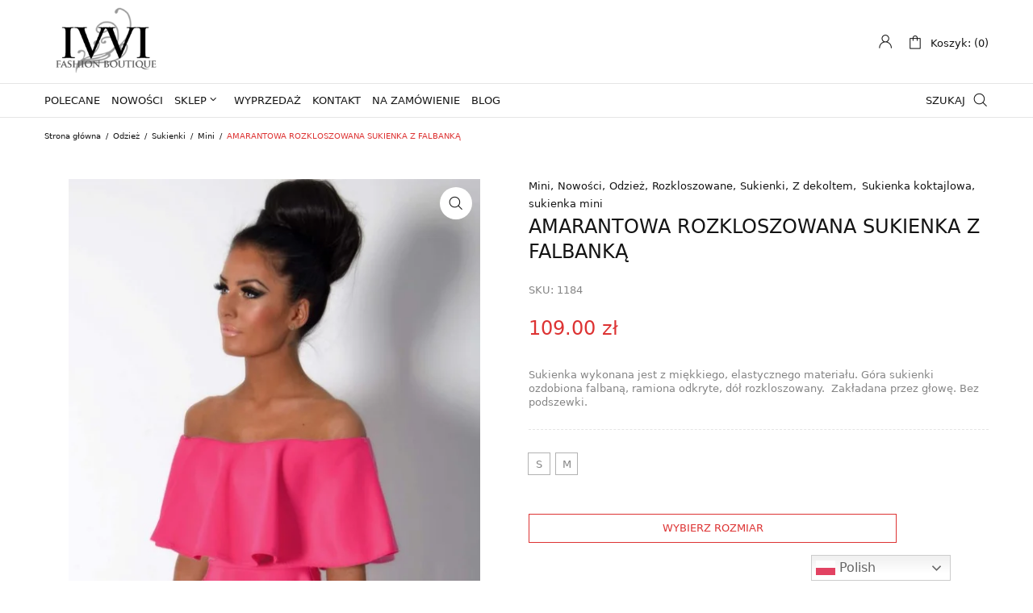

--- FILE ---
content_type: text/html; charset=UTF-8
request_url: https://ivvi.pl/produkt/amarantowa-rozkloszowana-sukienka-z-falbanka/
body_size: 39672
content:
<!DOCTYPE html>
<html lang="pl-PL" class="no-js">

<head><meta charset="UTF-8" /><script>if(navigator.userAgent.match(/MSIE|Internet Explorer/i)||navigator.userAgent.match(/Trident\/7\..*?rv:11/i)){var href=document.location.href;if(!href.match(/[?&]nowprocket/)){if(href.indexOf("?")==-1){if(href.indexOf("#")==-1){document.location.href=href+"?nowprocket=1"}else{document.location.href=href.replace("#","?nowprocket=1#")}}else{if(href.indexOf("#")==-1){document.location.href=href+"&nowprocket=1"}else{document.location.href=href.replace("#","&nowprocket=1#")}}}}</script><script>class RocketLazyLoadScripts{constructor(){this.triggerEvents=["keydown","mousedown","mousemove","touchmove","touchstart","touchend","wheel"],this.userEventHandler=this._triggerListener.bind(this),this.touchStartHandler=this._onTouchStart.bind(this),this.touchMoveHandler=this._onTouchMove.bind(this),this.touchEndHandler=this._onTouchEnd.bind(this),this.clickHandler=this._onClick.bind(this),this.interceptedClicks=[],window.addEventListener("pageshow",(e=>{this.persisted=e.persisted})),window.addEventListener("DOMContentLoaded",(()=>{this._preconnect3rdParties()})),this.delayedScripts={normal:[],async:[],defer:[]},this.allJQueries=[]}_addUserInteractionListener(e){document.hidden?e._triggerListener():(this.triggerEvents.forEach((t=>window.addEventListener(t,e.userEventHandler,{passive:!0}))),window.addEventListener("touchstart",e.touchStartHandler,{passive:!0}),window.addEventListener("mousedown",e.touchStartHandler),document.addEventListener("visibilitychange",e.userEventHandler))}_removeUserInteractionListener(){this.triggerEvents.forEach((e=>window.removeEventListener(e,this.userEventHandler,{passive:!0}))),document.removeEventListener("visibilitychange",this.userEventHandler)}_onTouchStart(e){"HTML"!==e.target.tagName&&(window.addEventListener("touchend",this.touchEndHandler),window.addEventListener("mouseup",this.touchEndHandler),window.addEventListener("touchmove",this.touchMoveHandler,{passive:!0}),window.addEventListener("mousemove",this.touchMoveHandler),e.target.addEventListener("click",this.clickHandler),this._renameDOMAttribute(e.target,"onclick","rocket-onclick"))}_onTouchMove(e){window.removeEventListener("touchend",this.touchEndHandler),window.removeEventListener("mouseup",this.touchEndHandler),window.removeEventListener("touchmove",this.touchMoveHandler,{passive:!0}),window.removeEventListener("mousemove",this.touchMoveHandler),e.target.removeEventListener("click",this.clickHandler),this._renameDOMAttribute(e.target,"rocket-onclick","onclick")}_onTouchEnd(e){window.removeEventListener("touchend",this.touchEndHandler),window.removeEventListener("mouseup",this.touchEndHandler),window.removeEventListener("touchmove",this.touchMoveHandler,{passive:!0}),window.removeEventListener("mousemove",this.touchMoveHandler)}_onClick(e){e.target.removeEventListener("click",this.clickHandler),this._renameDOMAttribute(e.target,"rocket-onclick","onclick"),this.interceptedClicks.push(e),e.preventDefault(),e.stopPropagation(),e.stopImmediatePropagation()}_replayClicks(){window.removeEventListener("touchstart",this.touchStartHandler,{passive:!0}),window.removeEventListener("mousedown",this.touchStartHandler),this.interceptedClicks.forEach((e=>{e.target.dispatchEvent(new MouseEvent("click",{view:e.view,bubbles:!0,cancelable:!0}))}))}_renameDOMAttribute(e,t,n){e.hasAttribute&&e.hasAttribute(t)&&(event.target.setAttribute(n,event.target.getAttribute(t)),event.target.removeAttribute(t))}_triggerListener(){this._removeUserInteractionListener(this),"loading"===document.readyState?document.addEventListener("DOMContentLoaded",this._loadEverythingNow.bind(this)):this._loadEverythingNow()}_preconnect3rdParties(){let e=[];document.querySelectorAll("script[type=rocketlazyloadscript]").forEach((t=>{if(t.hasAttribute("src")){const n=new URL(t.src).origin;n!==location.origin&&e.push({src:n,crossOrigin:t.crossOrigin||"module"===t.getAttribute("data-rocket-type")})}})),e=[...new Map(e.map((e=>[JSON.stringify(e),e]))).values()],this._batchInjectResourceHints(e,"preconnect")}async _loadEverythingNow(){this.lastBreath=Date.now(),this._delayEventListeners(),this._delayJQueryReady(this),this._handleDocumentWrite(),this._registerAllDelayedScripts(),this._preloadAllScripts(),await this._loadScriptsFromList(this.delayedScripts.normal),await this._loadScriptsFromList(this.delayedScripts.defer),await this._loadScriptsFromList(this.delayedScripts.async);try{await this._triggerDOMContentLoaded(),await this._triggerWindowLoad()}catch(e){}window.dispatchEvent(new Event("rocket-allScriptsLoaded")),this._replayClicks()}_registerAllDelayedScripts(){document.querySelectorAll("script[type=rocketlazyloadscript]").forEach((e=>{e.hasAttribute("src")?e.hasAttribute("async")&&!1!==e.async?this.delayedScripts.async.push(e):e.hasAttribute("defer")&&!1!==e.defer||"module"===e.getAttribute("data-rocket-type")?this.delayedScripts.defer.push(e):this.delayedScripts.normal.push(e):this.delayedScripts.normal.push(e)}))}async _transformScript(e){return await this._littleBreath(),new Promise((t=>{const n=document.createElement("script");[...e.attributes].forEach((e=>{let t=e.nodeName;"type"!==t&&("data-rocket-type"===t&&(t="type"),n.setAttribute(t,e.nodeValue))})),e.hasAttribute("src")?(n.addEventListener("load",t),n.addEventListener("error",t)):(n.text=e.text,t());try{e.parentNode.replaceChild(n,e)}catch(e){t()}}))}async _loadScriptsFromList(e){const t=e.shift();return t?(await this._transformScript(t),this._loadScriptsFromList(e)):Promise.resolve()}_preloadAllScripts(){this._batchInjectResourceHints([...this.delayedScripts.normal,...this.delayedScripts.defer,...this.delayedScripts.async],"preload")}_batchInjectResourceHints(e,t){var n=document.createDocumentFragment();e.forEach((e=>{if(e.src){const i=document.createElement("link");i.href=e.src,i.rel=t,"preconnect"!==t&&(i.as="script"),e.getAttribute&&"module"===e.getAttribute("data-rocket-type")&&(i.crossOrigin=!0),e.crossOrigin&&(i.crossOrigin=e.crossOrigin),n.appendChild(i)}})),document.head.appendChild(n)}_delayEventListeners(){let e={};function t(t,n){!function(t){function n(n){return e[t].eventsToRewrite.indexOf(n)>=0?"rocket-"+n:n}e[t]||(e[t]={originalFunctions:{add:t.addEventListener,remove:t.removeEventListener},eventsToRewrite:[]},t.addEventListener=function(){arguments[0]=n(arguments[0]),e[t].originalFunctions.add.apply(t,arguments)},t.removeEventListener=function(){arguments[0]=n(arguments[0]),e[t].originalFunctions.remove.apply(t,arguments)})}(t),e[t].eventsToRewrite.push(n)}function n(e,t){let n=e[t];Object.defineProperty(e,t,{get:()=>n||function(){},set(i){e["rocket"+t]=n=i}})}t(document,"DOMContentLoaded"),t(window,"DOMContentLoaded"),t(window,"load"),t(window,"pageshow"),t(document,"readystatechange"),n(document,"onreadystatechange"),n(window,"onload"),n(window,"onpageshow")}_delayJQueryReady(e){let t=window.jQuery;Object.defineProperty(window,"jQuery",{get:()=>t,set(n){if(n&&n.fn&&!e.allJQueries.includes(n)){n.fn.ready=n.fn.init.prototype.ready=function(t){e.domReadyFired?t.bind(document)(n):document.addEventListener("rocket-DOMContentLoaded",(()=>t.bind(document)(n)))};const t=n.fn.on;n.fn.on=n.fn.init.prototype.on=function(){if(this[0]===window){function e(e){return e.split(" ").map((e=>"load"===e||0===e.indexOf("load.")?"rocket-jquery-load":e)).join(" ")}"string"==typeof arguments[0]||arguments[0]instanceof String?arguments[0]=e(arguments[0]):"object"==typeof arguments[0]&&Object.keys(arguments[0]).forEach((t=>{delete Object.assign(arguments[0],{[e(t)]:arguments[0][t]})[t]}))}return t.apply(this,arguments),this},e.allJQueries.push(n)}t=n}})}async _triggerDOMContentLoaded(){this.domReadyFired=!0,await this._littleBreath(),document.dispatchEvent(new Event("rocket-DOMContentLoaded")),await this._littleBreath(),window.dispatchEvent(new Event("rocket-DOMContentLoaded")),await this._littleBreath(),document.dispatchEvent(new Event("rocket-readystatechange")),await this._littleBreath(),document.rocketonreadystatechange&&document.rocketonreadystatechange()}async _triggerWindowLoad(){await this._littleBreath(),window.dispatchEvent(new Event("rocket-load")),await this._littleBreath(),window.rocketonload&&window.rocketonload(),await this._littleBreath(),this.allJQueries.forEach((e=>e(window).trigger("rocket-jquery-load"))),await this._littleBreath();const e=new Event("rocket-pageshow");e.persisted=this.persisted,window.dispatchEvent(e),await this._littleBreath(),window.rocketonpageshow&&window.rocketonpageshow({persisted:this.persisted})}_handleDocumentWrite(){const e=new Map;document.write=document.writeln=function(t){const n=document.currentScript,i=document.createRange(),r=n.parentElement;let o=e.get(n);void 0===o&&(o=n.nextSibling,e.set(n,o));const s=document.createDocumentFragment();i.setStart(s,0),s.appendChild(i.createContextualFragment(t)),r.insertBefore(s,o)}}async _littleBreath(){Date.now()-this.lastBreath>45&&(await this._requestAnimFrame(),this.lastBreath=Date.now())}async _requestAnimFrame(){return document.hidden?new Promise((e=>setTimeout(e))):new Promise((e=>requestAnimationFrame(e)))}static run(){const e=new RocketLazyLoadScripts;e._addUserInteractionListener(e)}}RocketLazyLoadScripts.run();</script>
	
	<meta name="viewport" content="width=device-width, initial-scale=1, maximum-scale=1">

	<link rel="profile" href="http://gmpg.org/xfn/11" />
	<link rel="pingback" href="https://ivvi.pl/xmlrpc.php" />

<!-- Google Tag Manager -->
<script type="rocketlazyloadscript">(function(w,d,s,l,i){w[l]=w[l]||[];w[l].push({'gtm.start':
new Date().getTime(),event:'gtm.js'});var f=d.getElementsByTagName(s)[0],
j=d.createElement(s),dl=l!='dataLayer'?'&l='+l:'';j.async=true;j.src=
'https://www.googletagmanager.com/gtm.js?id='+i+dl;f.parentNode.insertBefore(j,f);
})(window,document,'script','dataLayer','GTM-5T388R5');</script>
<!-- End Google Tag Manager -->

	<meta name='robots' content='index, follow, max-image-preview:large, max-snippet:-1, max-video-preview:-1' />
	<style>img:is([sizes="auto" i], [sizes^="auto," i]) { contain-intrinsic-size: 3000px 1500px }</style>
	
	<!-- This site is optimized with the Yoast SEO plugin v25.7 - https://yoast.com/wordpress/plugins/seo/ -->
	<title>AMARANTOWA ROZKLOSZOWANA SUKIENKA Z FALBANKĄ - Fashion Boutique Ivvi.pl</title>
	<meta name="description" content="AMARANTOWA ROZKLOSZOWANA SUKIENKA Z FALBANKĄ - Najmodniejsza moda damska - sukienki na imprezę, koktajlowe i nie tylko! Fashion Boutique Ivvi.pl" />
	<link rel="canonical" href="https://ivvi.pl/produkt/amarantowa-rozkloszowana-sukienka-z-falbanka/" />
	<meta property="og:locale" content="pl_PL" />
	<meta property="og:type" content="article" />
	<meta property="og:title" content="AMARANTOWA ROZKLOSZOWANA SUKIENKA Z FALBANKĄ - Fashion Boutique Ivvi.pl" />
	<meta property="og:description" content="AMARANTOWA ROZKLOSZOWANA SUKIENKA Z FALBANKĄ - Najmodniejsza moda damska - sukienki na imprezę, koktajlowe i nie tylko! Fashion Boutique Ivvi.pl" />
	<meta property="og:url" content="https://ivvi.pl/produkt/amarantowa-rozkloszowana-sukienka-z-falbanka/" />
	<meta property="og:site_name" content="ivvi.pl - Fashion Boutique" />
	<meta property="article:publisher" content="https://www.facebook.com/ivviPL" />
	<meta property="article:modified_time" content="2022-10-06T10:56:58+00:00" />
	<meta property="og:image" content="https://ivvi.pl/wp-content/uploads/2021/10/8190158bdab191eed6f4a00269c93c80-1.jpg" />
	<meta property="og:image:width" content="524" />
	<meta property="og:image:height" content="768" />
	<meta property="og:image:type" content="image/jpeg" />
	<meta name="twitter:card" content="summary_large_image" />
	<meta name="twitter:site" content="@IDamska" />
	<script type="application/ld+json" class="yoast-schema-graph">{"@context":"https://schema.org","@graph":[{"@type":"WebPage","@id":"https://ivvi.pl/produkt/amarantowa-rozkloszowana-sukienka-z-falbanka/","url":"https://ivvi.pl/produkt/amarantowa-rozkloszowana-sukienka-z-falbanka/","name":"AMARANTOWA ROZKLOSZOWANA SUKIENKA Z FALBANKĄ - Fashion Boutique Ivvi.pl","isPartOf":{"@id":"https://ivvi.pl/#website"},"primaryImageOfPage":{"@id":"https://ivvi.pl/produkt/amarantowa-rozkloszowana-sukienka-z-falbanka/#primaryimage"},"image":{"@id":"https://ivvi.pl/produkt/amarantowa-rozkloszowana-sukienka-z-falbanka/#primaryimage"},"thumbnailUrl":"https://ivvi.pl/wp-content/uploads/2021/10/8190158bdab191eed6f4a00269c93c80-1.jpg","datePublished":"2016-10-01T15:18:56+00:00","dateModified":"2022-10-06T10:56:58+00:00","description":"AMARANTOWA ROZKLOSZOWANA SUKIENKA Z FALBANKĄ - Najmodniejsza moda damska - sukienki na imprezę, koktajlowe i nie tylko! Fashion Boutique Ivvi.pl","breadcrumb":{"@id":"https://ivvi.pl/produkt/amarantowa-rozkloszowana-sukienka-z-falbanka/#breadcrumb"},"inLanguage":"pl-PL","potentialAction":[{"@type":"ReadAction","target":["https://ivvi.pl/produkt/amarantowa-rozkloszowana-sukienka-z-falbanka/"]}]},{"@type":"ImageObject","inLanguage":"pl-PL","@id":"https://ivvi.pl/produkt/amarantowa-rozkloszowana-sukienka-z-falbanka/#primaryimage","url":"https://ivvi.pl/wp-content/uploads/2021/10/8190158bdab191eed6f4a00269c93c80-1.jpg","contentUrl":"https://ivvi.pl/wp-content/uploads/2021/10/8190158bdab191eed6f4a00269c93c80-1.jpg","width":524,"height":768},{"@type":"BreadcrumbList","@id":"https://ivvi.pl/produkt/amarantowa-rozkloszowana-sukienka-z-falbanka/#breadcrumb","itemListElement":[{"@type":"ListItem","position":1,"name":"Strona główna","item":"https://ivvi.pl/"},{"@type":"ListItem","position":2,"name":"Sklep z sukienkami","item":"https://ivvi.pl/sklep/"},{"@type":"ListItem","position":3,"name":"AMARANTOWA ROZKLOSZOWANA SUKIENKA Z FALBANKĄ"}]},{"@type":"WebSite","@id":"https://ivvi.pl/#website","url":"https://ivvi.pl/","name":"ivvi.pl - Fashion Boutique","description":"","publisher":{"@id":"https://ivvi.pl/#organization"},"potentialAction":[{"@type":"SearchAction","target":{"@type":"EntryPoint","urlTemplate":"https://ivvi.pl/?s={search_term_string}"},"query-input":{"@type":"PropertyValueSpecification","valueRequired":true,"valueName":"search_term_string"}}],"inLanguage":"pl-PL"},{"@type":"Organization","@id":"https://ivvi.pl/#organization","name":"IVVI Odzież Damska","url":"https://ivvi.pl/","logo":{"@type":"ImageObject","inLanguage":"pl-PL","@id":"https://ivvi.pl/#/schema/logo/image/","url":"https://ivvi.pl/wp-content/uploads/2021/04/logo22.png","contentUrl":"https://ivvi.pl/wp-content/uploads/2021/04/logo22.png","width":220,"height":128,"caption":"IVVI Odzież Damska"},"image":{"@id":"https://ivvi.pl/#/schema/logo/image/"},"sameAs":["https://www.facebook.com/ivviPL","https://x.com/IDamska","https://www.instagram.com/ivvi_fashion/"]}]}</script>
	<!-- / Yoast SEO plugin. -->


<link rel="alternate" type="application/rss+xml" title="ivvi.pl - Fashion Boutique &raquo; Kanał z wpisami" href="https://ivvi.pl/feed/" />
<link rel="alternate" type="application/rss+xml" title="ivvi.pl - Fashion Boutique &raquo; Kanał z komentarzami" href="https://ivvi.pl/comments/feed/" />
<link rel="alternate" type="application/rss+xml" title="ivvi.pl - Fashion Boutique &raquo; AMARANTOWA ROZKLOSZOWANA SUKIENKA Z FALBANKĄ Kanał z komentarzami" href="https://ivvi.pl/produkt/amarantowa-rozkloszowana-sukienka-z-falbanka/feed/" />
<script type="rocketlazyloadscript" data-rocket-type="text/javascript">
/* <![CDATA[ */
window._wpemojiSettings = {"baseUrl":"https:\/\/s.w.org\/images\/core\/emoji\/15.0.3\/72x72\/","ext":".png","svgUrl":"https:\/\/s.w.org\/images\/core\/emoji\/15.0.3\/svg\/","svgExt":".svg","source":{"wpemoji":"https:\/\/ivvi.pl\/wp-includes\/js\/wp-emoji.js?ver=6.7.4","twemoji":"https:\/\/ivvi.pl\/wp-includes\/js\/twemoji.js?ver=6.7.4"}};
/**
 * @output wp-includes/js/wp-emoji-loader.js
 */

/**
 * Emoji Settings as exported in PHP via _print_emoji_detection_script().
 * @typedef WPEmojiSettings
 * @type {object}
 * @property {?object} source
 * @property {?string} source.concatemoji
 * @property {?string} source.twemoji
 * @property {?string} source.wpemoji
 * @property {?boolean} DOMReady
 * @property {?Function} readyCallback
 */

/**
 * Support tests.
 * @typedef SupportTests
 * @type {object}
 * @property {?boolean} flag
 * @property {?boolean} emoji
 */

/**
 * IIFE to detect emoji support and load Twemoji if needed.
 *
 * @param {Window} window
 * @param {Document} document
 * @param {WPEmojiSettings} settings
 */
( function wpEmojiLoader( window, document, settings ) {
	if ( typeof Promise === 'undefined' ) {
		return;
	}

	var sessionStorageKey = 'wpEmojiSettingsSupports';
	var tests = [ 'flag', 'emoji' ];

	/**
	 * Checks whether the browser supports offloading to a Worker.
	 *
	 * @since 6.3.0
	 *
	 * @private
	 *
	 * @returns {boolean}
	 */
	function supportsWorkerOffloading() {
		return (
			typeof Worker !== 'undefined' &&
			typeof OffscreenCanvas !== 'undefined' &&
			typeof URL !== 'undefined' &&
			URL.createObjectURL &&
			typeof Blob !== 'undefined'
		);
	}

	/**
	 * @typedef SessionSupportTests
	 * @type {object}
	 * @property {number} timestamp
	 * @property {SupportTests} supportTests
	 */

	/**
	 * Get support tests from session.
	 *
	 * @since 6.3.0
	 *
	 * @private
	 *
	 * @returns {?SupportTests} Support tests, or null if not set or older than 1 week.
	 */
	function getSessionSupportTests() {
		try {
			/** @type {SessionSupportTests} */
			var item = JSON.parse(
				sessionStorage.getItem( sessionStorageKey )
			);
			if (
				typeof item === 'object' &&
				typeof item.timestamp === 'number' &&
				new Date().valueOf() < item.timestamp + 604800 && // Note: Number is a week in seconds.
				typeof item.supportTests === 'object'
			) {
				return item.supportTests;
			}
		} catch ( e ) {}
		return null;
	}

	/**
	 * Persist the supports in session storage.
	 *
	 * @since 6.3.0
	 *
	 * @private
	 *
	 * @param {SupportTests} supportTests Support tests.
	 */
	function setSessionSupportTests( supportTests ) {
		try {
			/** @type {SessionSupportTests} */
			var item = {
				supportTests: supportTests,
				timestamp: new Date().valueOf()
			};

			sessionStorage.setItem(
				sessionStorageKey,
				JSON.stringify( item )
			);
		} catch ( e ) {}
	}

	/**
	 * Checks if two sets of Emoji characters render the same visually.
	 *
	 * This function may be serialized to run in a Worker. Therefore, it cannot refer to variables from the containing
	 * scope. Everything must be passed by parameters.
	 *
	 * @since 4.9.0
	 *
	 * @private
	 *
	 * @param {CanvasRenderingContext2D} context 2D Context.
	 * @param {string} set1 Set of Emoji to test.
	 * @param {string} set2 Set of Emoji to test.
	 *
	 * @return {boolean} True if the two sets render the same.
	 */
	function emojiSetsRenderIdentically( context, set1, set2 ) {
		// Cleanup from previous test.
		context.clearRect( 0, 0, context.canvas.width, context.canvas.height );
		context.fillText( set1, 0, 0 );
		var rendered1 = new Uint32Array(
			context.getImageData(
				0,
				0,
				context.canvas.width,
				context.canvas.height
			).data
		);

		// Cleanup from previous test.
		context.clearRect( 0, 0, context.canvas.width, context.canvas.height );
		context.fillText( set2, 0, 0 );
		var rendered2 = new Uint32Array(
			context.getImageData(
				0,
				0,
				context.canvas.width,
				context.canvas.height
			).data
		);

		return rendered1.every( function ( rendered2Data, index ) {
			return rendered2Data === rendered2[ index ];
		} );
	}

	/**
	 * Determines if the browser properly renders Emoji that Twemoji can supplement.
	 *
	 * This function may be serialized to run in a Worker. Therefore, it cannot refer to variables from the containing
	 * scope. Everything must be passed by parameters.
	 *
	 * @since 4.2.0
	 *
	 * @private
	 *
	 * @param {CanvasRenderingContext2D} context 2D Context.
	 * @param {string} type Whether to test for support of "flag" or "emoji".
	 * @param {Function} emojiSetsRenderIdentically Reference to emojiSetsRenderIdentically function, needed due to minification.
	 *
	 * @return {boolean} True if the browser can render emoji, false if it cannot.
	 */
	function browserSupportsEmoji( context, type, emojiSetsRenderIdentically ) {
		var isIdentical;

		switch ( type ) {
			case 'flag':
				/*
				 * Test for Transgender flag compatibility. Added in Unicode 13.
				 *
				 * To test for support, we try to render it, and compare the rendering to how it would look if
				 * the browser doesn't render it correctly (white flag emoji + transgender symbol).
				 */
				isIdentical = emojiSetsRenderIdentically(
					context,
					'\uD83C\uDFF3\uFE0F\u200D\u26A7\uFE0F', // as a zero-width joiner sequence
					'\uD83C\uDFF3\uFE0F\u200B\u26A7\uFE0F' // separated by a zero-width space
				);

				if ( isIdentical ) {
					return false;
				}

				/*
				 * Test for UN flag compatibility. This is the least supported of the letter locale flags,
				 * so gives us an easy test for full support.
				 *
				 * To test for support, we try to render it, and compare the rendering to how it would look if
				 * the browser doesn't render it correctly ([U] + [N]).
				 */
				isIdentical = emojiSetsRenderIdentically(
					context,
					'\uD83C\uDDFA\uD83C\uDDF3', // as the sequence of two code points
					'\uD83C\uDDFA\u200B\uD83C\uDDF3' // as the two code points separated by a zero-width space
				);

				if ( isIdentical ) {
					return false;
				}

				/*
				 * Test for English flag compatibility. England is a country in the United Kingdom, it
				 * does not have a two letter locale code but rather a five letter sub-division code.
				 *
				 * To test for support, we try to render it, and compare the rendering to how it would look if
				 * the browser doesn't render it correctly (black flag emoji + [G] + [B] + [E] + [N] + [G]).
				 */
				isIdentical = emojiSetsRenderIdentically(
					context,
					// as the flag sequence
					'\uD83C\uDFF4\uDB40\uDC67\uDB40\uDC62\uDB40\uDC65\uDB40\uDC6E\uDB40\uDC67\uDB40\uDC7F',
					// with each code point separated by a zero-width space
					'\uD83C\uDFF4\u200B\uDB40\uDC67\u200B\uDB40\uDC62\u200B\uDB40\uDC65\u200B\uDB40\uDC6E\u200B\uDB40\uDC67\u200B\uDB40\uDC7F'
				);

				return ! isIdentical;
			case 'emoji':
				/*
				 * Four and twenty blackbirds baked in a pie.
				 *
				 * To test for Emoji 15.0 support, try to render a new emoji: Blackbird.
				 *
				 * The Blackbird is a ZWJ sequence combining 🐦 Bird and ⬛ large black square.,
				 *
				 * 0x1F426 (\uD83D\uDC26) == Bird
				 * 0x200D == Zero-Width Joiner (ZWJ) that links the code points for the new emoji or
				 * 0x200B == Zero-Width Space (ZWS) that is rendered for clients not supporting the new emoji.
				 * 0x2B1B == Large Black Square
				 *
				 * When updating this test for future Emoji releases, ensure that individual emoji that make up the
				 * sequence come from older emoji standards.
				 */
				isIdentical = emojiSetsRenderIdentically(
					context,
					'\uD83D\uDC26\u200D\u2B1B', // as the zero-width joiner sequence
					'\uD83D\uDC26\u200B\u2B1B' // separated by a zero-width space
				);

				return ! isIdentical;
		}

		return false;
	}

	/**
	 * Checks emoji support tests.
	 *
	 * This function may be serialized to run in a Worker. Therefore, it cannot refer to variables from the containing
	 * scope. Everything must be passed by parameters.
	 *
	 * @since 6.3.0
	 *
	 * @private
	 *
	 * @param {string[]} tests Tests.
	 * @param {Function} browserSupportsEmoji Reference to browserSupportsEmoji function, needed due to minification.
	 * @param {Function} emojiSetsRenderIdentically Reference to emojiSetsRenderIdentically function, needed due to minification.
	 *
	 * @return {SupportTests} Support tests.
	 */
	function testEmojiSupports( tests, browserSupportsEmoji, emojiSetsRenderIdentically ) {
		var canvas;
		if (
			typeof WorkerGlobalScope !== 'undefined' &&
			self instanceof WorkerGlobalScope
		) {
			canvas = new OffscreenCanvas( 300, 150 ); // Dimensions are default for HTMLCanvasElement.
		} else {
			canvas = document.createElement( 'canvas' );
		}

		var context = canvas.getContext( '2d', { willReadFrequently: true } );

		/*
		 * Chrome on OS X added native emoji rendering in M41. Unfortunately,
		 * it doesn't work when the font is bolder than 500 weight. So, we
		 * check for bold rendering support to avoid invisible emoji in Chrome.
		 */
		context.textBaseline = 'top';
		context.font = '600 32px Arial';

		var supports = {};
		tests.forEach( function ( test ) {
			supports[ test ] = browserSupportsEmoji( context, test, emojiSetsRenderIdentically );
		} );
		return supports;
	}

	/**
	 * Adds a script to the head of the document.
	 *
	 * @ignore
	 *
	 * @since 4.2.0
	 *
	 * @param {string} src The url where the script is located.
	 *
	 * @return {void}
	 */
	function addScript( src ) {
		var script = document.createElement( 'script' );
		script.src = src;
		script.defer = true;
		document.head.appendChild( script );
	}

	settings.supports = {
		everything: true,
		everythingExceptFlag: true
	};

	// Create a promise for DOMContentLoaded since the worker logic may finish after the event has fired.
	var domReadyPromise = new Promise( function ( resolve ) {
		document.addEventListener( 'DOMContentLoaded', resolve, {
			once: true
		} );
	} );

	// Obtain the emoji support from the browser, asynchronously when possible.
	new Promise( function ( resolve ) {
		var supportTests = getSessionSupportTests();
		if ( supportTests ) {
			resolve( supportTests );
			return;
		}

		if ( supportsWorkerOffloading() ) {
			try {
				// Note that the functions are being passed as arguments due to minification.
				var workerScript =
					'postMessage(' +
					testEmojiSupports.toString() +
					'(' +
					[
						JSON.stringify( tests ),
						browserSupportsEmoji.toString(),
						emojiSetsRenderIdentically.toString()
					].join( ',' ) +
					'));';
				var blob = new Blob( [ workerScript ], {
					type: 'text/javascript'
				} );
				var worker = new Worker( URL.createObjectURL( blob ), { name: 'wpTestEmojiSupports' } );
				worker.onmessage = function ( event ) {
					supportTests = event.data;
					setSessionSupportTests( supportTests );
					worker.terminate();
					resolve( supportTests );
				};
				return;
			} catch ( e ) {}
		}

		supportTests = testEmojiSupports( tests, browserSupportsEmoji, emojiSetsRenderIdentically );
		setSessionSupportTests( supportTests );
		resolve( supportTests );
	} )
		// Once the browser emoji support has been obtained from the session, finalize the settings.
		.then( function ( supportTests ) {
			/*
			 * Tests the browser support for flag emojis and other emojis, and adjusts the
			 * support settings accordingly.
			 */
			for ( var test in supportTests ) {
				settings.supports[ test ] = supportTests[ test ];

				settings.supports.everything =
					settings.supports.everything && settings.supports[ test ];

				if ( 'flag' !== test ) {
					settings.supports.everythingExceptFlag =
						settings.supports.everythingExceptFlag &&
						settings.supports[ test ];
				}
			}

			settings.supports.everythingExceptFlag =
				settings.supports.everythingExceptFlag &&
				! settings.supports.flag;

			// Sets DOMReady to false and assigns a ready function to settings.
			settings.DOMReady = false;
			settings.readyCallback = function () {
				settings.DOMReady = true;
			};
		} )
		.then( function () {
			return domReadyPromise;
		} )
		.then( function () {
			// When the browser can not render everything we need to load a polyfill.
			if ( ! settings.supports.everything ) {
				settings.readyCallback();

				var src = settings.source || {};

				if ( src.concatemoji ) {
					addScript( src.concatemoji );
				} else if ( src.wpemoji && src.twemoji ) {
					addScript( src.twemoji );
					addScript( src.wpemoji );
				}
			}
		} );
} )( window, document, window._wpemojiSettings );

/* ]]> */
</script>
<link data-minify="1" rel='stylesheet' id='font-awesome-css' href='https://ivvi.pl/wp-content/cache/min/1/wp-content/plugins/woocommerce-ajax-filters/berocket/assets/css/font-awesome.min.css?ver=1755857340' type='text/css' media='all' />
<link data-minify="1" rel='stylesheet' id='wp-components-css' href='https://ivvi.pl/wp-content/cache/min/1/wp-includes/css/dist/components/style.css?ver=1755857340' type='text/css' media='all' />
<link data-minify="1" rel='stylesheet' id='woocommerce-paczkomaty-inpost-blocks-integration-frontend-css' href='https://ivvi.pl/wp-content/cache/min/1/wp-content/plugins/woocommerce-paczkomaty-inpost/build/point-selection-block-frontend.css?ver=1755857340' type='text/css' media='all' />
<link data-minify="1" rel='stylesheet' id='woocommerce-paczkomaty-inpost-blocks-integration-editor-css' href='https://ivvi.pl/wp-content/cache/min/1/wp-content/plugins/woocommerce-paczkomaty-inpost/build/point-selection-block.css?ver=1755857340' type='text/css' media='all' />
<link rel='stylesheet' id='berocket_aapf_widget-style-css' href='https://ivvi.pl/wp-content/plugins/woocommerce-ajax-filters/assets/frontend/css/fullmain.min.css?ver=1.6.9.2' type='text/css' media='all' />
<link data-minify="1" rel='stylesheet' id='cws-theme-css' href='https://ivvi.pl/wp-content/cache/min/1/wp-content/themes/shella/assets/css/main.css?ver=1755857340' type='text/css' media='all' />
<style id='cws-theme-inline-css' type='text/css'>
body[data-boxed="true"] .site.wrap { background-color: #fff; }
.site-footer { background-color: #fff; }
body, select { font-family: Archivo;color: #858585;font-size: 13px;line-height: 17px; }
.site-sticky:not(.sticky-mobile) > .container { padding-top: 5px;padding-bottom: 5px; }
.site-sticky { background-color: #fff; }
.site-sticky nav[class^="menu-"] > .menu > .menu-item > a, .site-sticky nav[class^="menu-"] > .menu > .menu-item.menu-item-has-children:after { color: #141414; }
.site-header .top-bar-box { padding-top: 8px;padding-bottom: 8px; }
.header_icons > a, .header_icons > .mini-cart > a { color: #141414; }
.site-header-mobile .top-bar-box, .sticky-mobile { padding-top: 7px;padding-bottom: 7px; }
nav[class^="menu-"] > ul > .menu-item > a { padding-top: 12px;padding-bottom: 12px; }
nav[class^="menu-"] > .menu > .menu-item > a, nav[class^="menu-"] > .menu > .menu-item.menu-item-has-children:after, .search-trigger { color: #141414; }
nav[class^="menu-"] .sub-menu a { color: #858585; }
.site-header-mobile nav[class^="menu-"] > .menu > .menu-item > a, .site-header-mobile nav[class^="menu-"] > .menu > .menu-item.menu-item-has-children:after, .site-header-mobile nav[class^="menu-"] > .menu > .menu-item > a:hover, .site-header-mobile nav[class^="menu-"] > .menu > .menu-item.active > a, .site-header-mobile nav[class^="menu-"] > .menu > .menu-item.menu-item-has-children:hover:after, .site-header-mobile nav[class^="menu-"] .sub-menu .mobile-parent-link > a { color: #141414; }
.site-header-mobile nav[class^="menu-"] .sub-menu a, .site-header-mobile nav[class^="menu-"] .sub-menu a:hover { color: #858585; }
@media screen and (min-width: 1367px), screen and (min-width: 1200px) and (any-hover: hover), screen and (min-width: 1200px) and (min--moz-device-pixel-ratio:0), screen and (min-width: 1200px) and (-ms-high-contrast: none), screen and (min-width: 1200px) and (-ms-high-contrast: active){
.site-sticky nav[class^="menu-"] > .menu > .menu-item > a:hover, .site-sticky nav[class^="menu-"] > .menu > .menu-item.active > a, .site-sticky nav[class^="menu-"] > .menu > .menu-item.menu-item-has-children:hover:after { color: #858585; }
nav[class^="menu-"] > .menu > .menu-item > a:hover, nav[class^="menu-"] > .menu > .menu-item.active > a, nav[class^="menu-"] > .menu > .menu-item.menu-item-has-children:hover:after, .search-trigger:hover { color: #858585; }
nav[class^="menu-"] .sub-menu a:hover { color: #141414; }
.header_icons > a:hover, .header_icons > .mini-cart > a:hover { color: #858585; }
}
/*========================================================
====================== PRIMARY COLOR =====================
========================================================*/
h1,.h1, h2,.h2, h3,.h3, h4,.h4, h5,.h5, h6,.h6, a, blockquote, label,
button, .button, a.showcoupon, .next.page-numbers, .prev.page-numbers, input, textarea, caption, .woocommerce .button,
.cws-widget .price_slider_wrapper .price_slider_amount .button,
.cws-widget .search-form .label:after,
.cws-widget .menu .menu-item.active > a,
.cws-widget.cws-recent-posts a,
.shop_top_info_wrapper .gridlist-toggle a.active,
ul.products li.product .price,
.star-rating::before, .star-rating span,
.woocommerce-pagination ul.page-numbers li a,
.product_list_widget li a .product-title,
.product_list_widget li .amount,
.widget_shopping_cart_content .woocommerce-mini-cart__total .amount,
.cws-widget .price_slider_wrapper .price_slider_amount .price_label span,
.widget_shopping_cart_content .woocommerce-mini-cart__total strong,
.woocommerce div.product div.images .woocommerce-product-gallery__trigger:before,
.woocommerce.single .content-area .product .summary .price,
.woocommerce.single .content-area .product .summary .stock,
.cws_woo_modal_content .type-product .summary .price,
.cws_woo_modal_content .type-product .summary .stock,
.variations_form .variations .cws_variables_wrapper li.active,
.woocommerce-tabs .tabs li.active a,
.woocommerce-tabs .woocommerce-Tabs-panel .shop_attributes td,
.woocommerce-tabs .woocommerce-Tabs-panel #review_form_wrapper .comment-reply-title,
.woocommerce-product-gallery .flex-control-nav .slick-arrow:before,
.header_icons .woo_mini_cart .woo_items_count,
.header_icons .woo_mini_cart .total,
.widget_shopping_cart_content .product_list_widget .mini_cart_item .cart-item-title,
.woocommerce-cart .woocommerce-cart-form .shop_table .amount,
.tinv-wishlist .product-price .amount,
.cart_totals .shop_table tr th,
.cws_compare_table tr.compare_products .price,
legend,
.table-size-guide td,
.woocommerce-checkout-review-order-table,
.cws_newsletter_form_wrapper .cws_newsletter_form .newsletter_icon,
.cws_filter_products .cws_filter_products_wrapper .cws_filter_product.active,
.cws-widget .custom-widget-info i,
.cws_carousel:hover .slick-arrow,
.search-form .label .search-field,
.cws-widget ul li.chosen a,
.cws_add_to_compare:before,
.cws_presentation_module .presentation_triggers .presentation_trigger.active,
.post-meta-wrapper .post-author span,
strong
{ color: #141414; }
.wpforms-container.white .wpforms-submit-container .wpforms-submit:hover
{ color: #141414 !important; }
/* All browsers except Edge */
@supports not (-ms-ime-align:auto) {	.search-form .label .search-field::placeholder
	{ color: #141414; }}
ul li:before,
input[type="button"], input[type="submit"],
.button.reversed,
.body-overlay,
.woocommerce .button.added, .woocommerce .button.loading,
.cws-widget .price_slider_wrapper .price_slider .ui-slider-range,
.cws-widget .price_slider_wrapper .price_slider .ui-slider-handle,
.woocommerce.single .content-area .product .summary .cart .button,
.cws_woo_modal_content .type-product .summary .cart .button,
.cws_woo_modal_content .type-product .summary .cart .button.added,
.cws_woo_modal_content .type-product .summary .cart .button.loading,
.woocommerce-cart .woocommerce-cart-form .cart_totals .wc-proceed-to-checkout .button,
.cws_woo_modal_content .button.loading,
.cws_woo_modal_content .button.added,
.table-size-guide th,
form.woocommerce-checkout .woocommerce-checkout-review-order #place_order,
.cws-cookies-notification,
.cws_add_to_compare:after
{ background-color: #141414; }
.cws_newsletter_form_wrapper .wpforms-container .wpforms-submit-container .wpforms-submit,
.wpforms-container .wpforms-submit-container .wpforms-submit:hover
{ background-color: #141414 !important; }
blockquote,
input[type="button"], input[type="submit"], button, .button, a.showcoupon, .next.page-numbers, .prev.page-numbers,
.woocommerce .button.added, .woocommerce .button.loading,
.cws-widget .price_slider_wrapper .price_slider_amount .button,
input:focus, textarea:focus,
.sidebar_trigger,
.woocommerce.single .content-area .woocommerce-product-gallery .flex-control-nav li img.flex-active,
.woocommerce.single .content-area .product .summary .cart .button,
.cws_woo_modal_content .type-product .summary .cart .button,
.cws_woo_modal_content .type-product .summary .cart .button.added,
.cws_woo_modal_content .type-product .summary .cart .button.loading,
.variations_form .variations .cws_variables_wrapper li.active:before,
.cws_woo_modal .woocommerce-product-gallery .flex-control-nav img.slick-current,
.cws_textmodule.border_on_hover:before,
.cws-widget ul li.chosen a,
.cws-widget ul li.chosen:after
{ border-color: #141414; }
.wpforms-container input:focus,
.wpforms-container .wpforms-submit-container .wpforms-submit
{ border-color: #141414 !important; }
/*========================================================
===================== SECONDARY COLOR ====================
========================================================*/
.top_bar_notice .close-btn:before,
.post-nav-link a,
.blog .post-inner .post-categories a,
aside a,
.bread-crumbs *,
.woocommerce-breadcrumb *,
.shop_top_info_wrapper .gridlist-toggle a,
.woocommerce-pagination ul.page-numbers li .current,
.product_list_widget li del .amount,
.cws-widget .star-rating:before, .cws-widget .star-rating span,
.widget_shopping_cart_content .product_list_widget .mini_cart_item .remove,
.woocommerce.single .content-area .product .summary .product_meta .posted_in a, 
.woocommerce.single .content-area .product .summary .product_meta .tagged_as a,
.woocommerce.single .content-area .product .summary .stock,
.cws_woo_modal_content .type-product .summary .product_meta .posted_in a, 
.cws_woo_modal_content .type-product .summary .product_meta .tagged_as a,
.cws_woo_modal_content .type-product .summary .stock,
.variations_form .variations td label,
.variations_form .variations .reset_variations,
.price del,
.woocommerce-tabs .tabs li a,
.woocommerce-product-gallery .flex-control-nav .slick-arrow.slick-disabled:before,
.site-header .woo_mini_cart ul li .remove,
.tinv-wishlist .product-price del .amount,
.cws_compare_table tr td h4,
.cws_compare_table tr.compare_meta a,
.cws-cookies-notification .buttons a.privacy,
.cws_newsletter_form_wrapper .control-row label,
.cws_footer_template a,
.site-footer a,
.comment-body .comment-buttons a
{ color: #141414; }
/* All browsers except Edge */
@supports not (-ms-ime-align:auto) {	input::placeholder, textarea::placeholder
	{ color: #141414; }}
.woocommerce .button.single_add_to_cart_button.wc-variation-is-unavailable,
.woocommerce .button.single_add_to_cart_button.wc-variation-selection-needed,
.cws_woo_modal_content .type-product .summary .cart .button.wc-variation-selection-needed,
.cws_woo_modal_content .type-product .summary .cart .button.wc-variation-is-unavailable,
.disabled-add-wishlist
{ color: #141414 !important; }
.woocommerce .button.single_add_to_cart_button.wc-variation-is-unavailable, 
.woocommerce .button.single_add_to_cart_button.wc-variation-selection-needed,
.cws_woo_modal_content .type-product .summary .cart .button.wc-variation-selection-needed,
.cws_woo_modal_content .type-product .summary .cart .button.wc-variation-is-unavailable,
.disabled-add-wishlist
{ border-color: #141414 !important; }
.cws_icon_preloader:after
{ border-color: #141414; }
.cws_icon_preloader:after
{ border-color: #141414 transparent #141414 transparent; }
/*========================================================
===================== BACKGROUND COLOR ====================
========================================================*/
.toggle-content .hidden,
.site-content,
.cws_rev_slider,
.before_footer_shortcode
{ background-color: #fff; }
/*========================================================
==================== ONLY DESKTOP COLORS =================
========================================================*/
@media 
	screen and (min-width: 1367px),
	screen and (min-width: 1200px) and (any-hover: hover),
	screen and (min-width: 1200px) and (min--moz-device-pixel-ratio:0),
	screen and (min-width: 1200px) and (-ms-high-contrast: none),
	screen and (min-width: 1200px) and (-ms-high-contrast: active)
{
/*==================== PRIMARY COLOR ===================*/
input[type="button"]:hover, input[type="submit"]:hover,
.post-nav-link a:hover,
.blog .post-inner .post-categories a:hover,
.menu-main-container > ul .sub-menu li a:hover,
.menu-main-container > ul .sub-menu li a.active,
aside a:hover,
.bread-crumbs a:hover,
.woocommerce-breadcrumb a:hover,
.woocommerce-pagination ul.page-numbers li a:hover,
.cws-widget .woocommerce-product-search button:hover,
.woocommerce.single .content-area .product .summary .product_meta .posted_in a:hover,
.woocommerce.single .content-area .product .summary .product_meta .tagged_as a:hover,
.woocommerce.single .content-area .product .summary .cart .button:hover,
.woocommerce.single .content-area .site-main > .type-product .summary .cart .button:not(.added):not(.loading):hover,
.cws_woo_modal_content .type-product .summary .product_meta .posted_in a:hover,
.cws_woo_modal_content .type-product .summary .product_meta .tagged_as a:hover,
.cws_woo_modal_content .type-product .summary .cart .button:not(.added):not(.loading):hover,
.woocommerce-tabs .tabs li:hover a,
.widget_shopping_cart_content .product_list_widget .mini_cart_item .remove:hover,
.site-header .woo_mini_cart ul li .remove:hover,
.woo_mini_cart .cart-item-title:hover,
.woocommerce-cart .woocommerce-cart-form .cart_totals .wc-proceed-to-checkout .button:hover,
.cws_compare_table tr.compare_meta a:hover,
.cws_compare_table tr.compare_products .cws_remove_compare_product:hover,
form.woocommerce-checkout .woocommerce-checkout-review-order #place_order:hover,
.cws_custom_carousel .slick-arrow:hover,
.button.reversed:hover,
.cws_filter_products .cws_filter_products_wrapper .cws_filter_product:hover,
.cws_footer_template a:hover,
.site-footer a:hover,
.cws_presentation_module .presentation_triggers .presentation_trigger:hover,
.cws_woo_modal .cws_woo_modal_content .woocommerce-product-gallery .quick-view-gallery .slick-arrow:hover,
.comment-body .comment-buttons a:hover
{ color: #141414; }
.cws_newsletter_form_wrapper .wpforms-container .wpforms-submit-container .wpforms-submit:hover,
.widget_shopping_cart_content .product_list_widget .mini_cart_item a:hover
{ color: #141414 !important; }
button:hover, .button:hover, a.showcoupon:hover, .next.page-numbers:hover, .prev.page-numbers:hover,
.cws-widget .price_slider_wrapper .price_slider_amount .button:hover,
ul.products li.product .woocommerce-loop-product__link .cws_loop_image_buttons span:hover,
.woocommerce .button:hover,
.woocommerce.single .content-area .site-main > .type-product .summary .tinv-wraper > a:hover, 
.cws_woo_modal_content .type-product .summary .tinv-wraper > a:hover,
button.cws_add_to_compare.active
{ background-color: #141414; }
.post-meta .post-categories > *:not(span):hover, .post-meta .post-tags > *:not(span):hover,
input:hover, textarea:hover,
.woocommerce .button:hover,
.cws-widget .tagcloud a:hover,
.woocommerce.single .content-area .site-main > .type-product .summary .tinv-wraper > a:hover, 
.cws_woo_modal_content .type-product .summary .tinv-wraper > a:hover,
button.cws_add_to_compare.active,
.wp-block-ugb-image-box.cws_image_1 .ugb-image-box__item:hover .ugb-image-box__content,
.cws-widget.filter_size ul li a:hover
{ border-color: #141414; }
.wpforms-container input:hover
{ border-color: #141414 !important; }
/*=================== SECONDARY COLOR ==================*/

/*=================== BACKGROUND COLOR =================*/

}
/*========================================================
==================== ONLY TABLETS COLORS =================
========================================================*/
@media 
	screen and (max-width: 1199px), /*Check, is device a tablet*/
	screen and (max-width: 1366px) and (any-hover: none) /*Enable this styles for iPad Pro 1024-1366*/
{
}
</style>
<style id='wp-emoji-styles-inline-css' type='text/css'>

	img.wp-smiley, img.emoji {
		display: inline !important;
		border: none !important;
		box-shadow: none !important;
		height: 1em !important;
		width: 1em !important;
		margin: 0 0.07em !important;
		vertical-align: -0.1em !important;
		background: none !important;
		padding: 0 !important;
	}
</style>
<link data-minify="1" rel='stylesheet' id='wp-block-library-css' href='https://ivvi.pl/wp-content/cache/min/1/wp-includes/css/dist/block-library/style.css?ver=1755857340' type='text/css' media='all' />
<style id='classic-theme-styles-inline-css' type='text/css'>
/**
 * These rules are needed for backwards compatibility.
 * They should match the button element rules in the base theme.json file.
 */
.wp-block-button__link {
	color: #ffffff;
	background-color: #32373c;
	border-radius: 9999px; /* 100% causes an oval, but any explicit but really high value retains the pill shape. */

	/* This needs a low specificity so it won't override the rules from the button element if defined in theme.json. */
	box-shadow: none;
	text-decoration: none;

	/* The extra 2px are added to size solids the same as the outline versions.*/
	padding: calc(0.667em + 2px) calc(1.333em + 2px);

	font-size: 1.125em;
}

.wp-block-file__button {
	background: #32373c;
	color: #ffffff;
	text-decoration: none;
}

</style>
<style id='global-styles-inline-css' type='text/css'>
:root{--wp--preset--aspect-ratio--square: 1;--wp--preset--aspect-ratio--4-3: 4/3;--wp--preset--aspect-ratio--3-4: 3/4;--wp--preset--aspect-ratio--3-2: 3/2;--wp--preset--aspect-ratio--2-3: 2/3;--wp--preset--aspect-ratio--16-9: 16/9;--wp--preset--aspect-ratio--9-16: 9/16;--wp--preset--color--black: #000000;--wp--preset--color--cyan-bluish-gray: #abb8c3;--wp--preset--color--white: #ffffff;--wp--preset--color--pale-pink: #f78da7;--wp--preset--color--vivid-red: #cf2e2e;--wp--preset--color--luminous-vivid-orange: #ff6900;--wp--preset--color--luminous-vivid-amber: #fcb900;--wp--preset--color--light-green-cyan: #7bdcb5;--wp--preset--color--vivid-green-cyan: #00d084;--wp--preset--color--pale-cyan-blue: #8ed1fc;--wp--preset--color--vivid-cyan-blue: #0693e3;--wp--preset--color--vivid-purple: #9b51e0;--wp--preset--gradient--vivid-cyan-blue-to-vivid-purple: linear-gradient(135deg,rgba(6,147,227,1) 0%,rgb(155,81,224) 100%);--wp--preset--gradient--light-green-cyan-to-vivid-green-cyan: linear-gradient(135deg,rgb(122,220,180) 0%,rgb(0,208,130) 100%);--wp--preset--gradient--luminous-vivid-amber-to-luminous-vivid-orange: linear-gradient(135deg,rgba(252,185,0,1) 0%,rgba(255,105,0,1) 100%);--wp--preset--gradient--luminous-vivid-orange-to-vivid-red: linear-gradient(135deg,rgba(255,105,0,1) 0%,rgb(207,46,46) 100%);--wp--preset--gradient--very-light-gray-to-cyan-bluish-gray: linear-gradient(135deg,rgb(238,238,238) 0%,rgb(169,184,195) 100%);--wp--preset--gradient--cool-to-warm-spectrum: linear-gradient(135deg,rgb(74,234,220) 0%,rgb(151,120,209) 20%,rgb(207,42,186) 40%,rgb(238,44,130) 60%,rgb(251,105,98) 80%,rgb(254,248,76) 100%);--wp--preset--gradient--blush-light-purple: linear-gradient(135deg,rgb(255,206,236) 0%,rgb(152,150,240) 100%);--wp--preset--gradient--blush-bordeaux: linear-gradient(135deg,rgb(254,205,165) 0%,rgb(254,45,45) 50%,rgb(107,0,62) 100%);--wp--preset--gradient--luminous-dusk: linear-gradient(135deg,rgb(255,203,112) 0%,rgb(199,81,192) 50%,rgb(65,88,208) 100%);--wp--preset--gradient--pale-ocean: linear-gradient(135deg,rgb(255,245,203) 0%,rgb(182,227,212) 50%,rgb(51,167,181) 100%);--wp--preset--gradient--electric-grass: linear-gradient(135deg,rgb(202,248,128) 0%,rgb(113,206,126) 100%);--wp--preset--gradient--midnight: linear-gradient(135deg,rgb(2,3,129) 0%,rgb(40,116,252) 100%);--wp--preset--font-size--small: 13px;--wp--preset--font-size--medium: 20px;--wp--preset--font-size--large: 36px;--wp--preset--font-size--x-large: 42px;--wp--preset--spacing--20: 0.44rem;--wp--preset--spacing--30: 0.67rem;--wp--preset--spacing--40: 1rem;--wp--preset--spacing--50: 1.5rem;--wp--preset--spacing--60: 2.25rem;--wp--preset--spacing--70: 3.38rem;--wp--preset--spacing--80: 5.06rem;--wp--preset--shadow--natural: 6px 6px 9px rgba(0, 0, 0, 0.2);--wp--preset--shadow--deep: 12px 12px 50px rgba(0, 0, 0, 0.4);--wp--preset--shadow--sharp: 6px 6px 0px rgba(0, 0, 0, 0.2);--wp--preset--shadow--outlined: 6px 6px 0px -3px rgba(255, 255, 255, 1), 6px 6px rgba(0, 0, 0, 1);--wp--preset--shadow--crisp: 6px 6px 0px rgba(0, 0, 0, 1);}:where(.is-layout-flex){gap: 0.5em;}:where(.is-layout-grid){gap: 0.5em;}body .is-layout-flex{display: flex;}.is-layout-flex{flex-wrap: wrap;align-items: center;}.is-layout-flex > :is(*, div){margin: 0;}body .is-layout-grid{display: grid;}.is-layout-grid > :is(*, div){margin: 0;}:where(.wp-block-columns.is-layout-flex){gap: 2em;}:where(.wp-block-columns.is-layout-grid){gap: 2em;}:where(.wp-block-post-template.is-layout-flex){gap: 1.25em;}:where(.wp-block-post-template.is-layout-grid){gap: 1.25em;}.has-black-color{color: var(--wp--preset--color--black) !important;}.has-cyan-bluish-gray-color{color: var(--wp--preset--color--cyan-bluish-gray) !important;}.has-white-color{color: var(--wp--preset--color--white) !important;}.has-pale-pink-color{color: var(--wp--preset--color--pale-pink) !important;}.has-vivid-red-color{color: var(--wp--preset--color--vivid-red) !important;}.has-luminous-vivid-orange-color{color: var(--wp--preset--color--luminous-vivid-orange) !important;}.has-luminous-vivid-amber-color{color: var(--wp--preset--color--luminous-vivid-amber) !important;}.has-light-green-cyan-color{color: var(--wp--preset--color--light-green-cyan) !important;}.has-vivid-green-cyan-color{color: var(--wp--preset--color--vivid-green-cyan) !important;}.has-pale-cyan-blue-color{color: var(--wp--preset--color--pale-cyan-blue) !important;}.has-vivid-cyan-blue-color{color: var(--wp--preset--color--vivid-cyan-blue) !important;}.has-vivid-purple-color{color: var(--wp--preset--color--vivid-purple) !important;}.has-black-background-color{background-color: var(--wp--preset--color--black) !important;}.has-cyan-bluish-gray-background-color{background-color: var(--wp--preset--color--cyan-bluish-gray) !important;}.has-white-background-color{background-color: var(--wp--preset--color--white) !important;}.has-pale-pink-background-color{background-color: var(--wp--preset--color--pale-pink) !important;}.has-vivid-red-background-color{background-color: var(--wp--preset--color--vivid-red) !important;}.has-luminous-vivid-orange-background-color{background-color: var(--wp--preset--color--luminous-vivid-orange) !important;}.has-luminous-vivid-amber-background-color{background-color: var(--wp--preset--color--luminous-vivid-amber) !important;}.has-light-green-cyan-background-color{background-color: var(--wp--preset--color--light-green-cyan) !important;}.has-vivid-green-cyan-background-color{background-color: var(--wp--preset--color--vivid-green-cyan) !important;}.has-pale-cyan-blue-background-color{background-color: var(--wp--preset--color--pale-cyan-blue) !important;}.has-vivid-cyan-blue-background-color{background-color: var(--wp--preset--color--vivid-cyan-blue) !important;}.has-vivid-purple-background-color{background-color: var(--wp--preset--color--vivid-purple) !important;}.has-black-border-color{border-color: var(--wp--preset--color--black) !important;}.has-cyan-bluish-gray-border-color{border-color: var(--wp--preset--color--cyan-bluish-gray) !important;}.has-white-border-color{border-color: var(--wp--preset--color--white) !important;}.has-pale-pink-border-color{border-color: var(--wp--preset--color--pale-pink) !important;}.has-vivid-red-border-color{border-color: var(--wp--preset--color--vivid-red) !important;}.has-luminous-vivid-orange-border-color{border-color: var(--wp--preset--color--luminous-vivid-orange) !important;}.has-luminous-vivid-amber-border-color{border-color: var(--wp--preset--color--luminous-vivid-amber) !important;}.has-light-green-cyan-border-color{border-color: var(--wp--preset--color--light-green-cyan) !important;}.has-vivid-green-cyan-border-color{border-color: var(--wp--preset--color--vivid-green-cyan) !important;}.has-pale-cyan-blue-border-color{border-color: var(--wp--preset--color--pale-cyan-blue) !important;}.has-vivid-cyan-blue-border-color{border-color: var(--wp--preset--color--vivid-cyan-blue) !important;}.has-vivid-purple-border-color{border-color: var(--wp--preset--color--vivid-purple) !important;}.has-vivid-cyan-blue-to-vivid-purple-gradient-background{background: var(--wp--preset--gradient--vivid-cyan-blue-to-vivid-purple) !important;}.has-light-green-cyan-to-vivid-green-cyan-gradient-background{background: var(--wp--preset--gradient--light-green-cyan-to-vivid-green-cyan) !important;}.has-luminous-vivid-amber-to-luminous-vivid-orange-gradient-background{background: var(--wp--preset--gradient--luminous-vivid-amber-to-luminous-vivid-orange) !important;}.has-luminous-vivid-orange-to-vivid-red-gradient-background{background: var(--wp--preset--gradient--luminous-vivid-orange-to-vivid-red) !important;}.has-very-light-gray-to-cyan-bluish-gray-gradient-background{background: var(--wp--preset--gradient--very-light-gray-to-cyan-bluish-gray) !important;}.has-cool-to-warm-spectrum-gradient-background{background: var(--wp--preset--gradient--cool-to-warm-spectrum) !important;}.has-blush-light-purple-gradient-background{background: var(--wp--preset--gradient--blush-light-purple) !important;}.has-blush-bordeaux-gradient-background{background: var(--wp--preset--gradient--blush-bordeaux) !important;}.has-luminous-dusk-gradient-background{background: var(--wp--preset--gradient--luminous-dusk) !important;}.has-pale-ocean-gradient-background{background: var(--wp--preset--gradient--pale-ocean) !important;}.has-electric-grass-gradient-background{background: var(--wp--preset--gradient--electric-grass) !important;}.has-midnight-gradient-background{background: var(--wp--preset--gradient--midnight) !important;}.has-small-font-size{font-size: var(--wp--preset--font-size--small) !important;}.has-medium-font-size{font-size: var(--wp--preset--font-size--medium) !important;}.has-large-font-size{font-size: var(--wp--preset--font-size--large) !important;}.has-x-large-font-size{font-size: var(--wp--preset--font-size--x-large) !important;}
:where(.wp-block-post-template.is-layout-flex){gap: 1.25em;}:where(.wp-block-post-template.is-layout-grid){gap: 1.25em;}
:where(.wp-block-columns.is-layout-flex){gap: 2em;}:where(.wp-block-columns.is-layout-grid){gap: 2em;}
:root :where(.wp-block-pullquote){font-size: 1.5em;line-height: 1.6;}
</style>
<link data-minify="1" rel='stylesheet' id='contact-form-7-css' href='https://ivvi.pl/wp-content/cache/min/1/wp-content/plugins/contact-form-7/includes/css/styles.css?ver=1755857340' type='text/css' media='all' />
<link rel='stylesheet' id='photoswipe-css' href='https://ivvi.pl/wp-content/plugins/woocommerce/assets/css/photoswipe/photoswipe.min.css?ver=10.1.1' type='text/css' media='all' />
<link rel='stylesheet' id='photoswipe-default-skin-css' href='https://ivvi.pl/wp-content/plugins/woocommerce/assets/css/photoswipe/default-skin/default-skin.min.css?ver=10.1.1' type='text/css' media='all' />
<style id='woocommerce-inline-inline-css' type='text/css'>
.woocommerce form .form-row .required { visibility: visible; }
</style>
<link data-minify="1" rel='stylesheet' id='cmplz-general-css' href='https://ivvi.pl/wp-content/cache/min/1/wp-content/plugins/complianz-gdpr/assets/css/cookieblocker.css?ver=1755857340' type='text/css' media='all' />
<link data-minify="1" rel='stylesheet' id='conditional-paymentsdebug-style-css' href='https://ivvi.pl/wp-content/cache/min/1/wp-content/plugins/conditional-payments/public/css/dscpw-debug.css?ver=1755857340' type='text/css' media='all' />
<link rel='stylesheet' id='advance-ecommerce-tracking-css' href='https://ivvi.pl/wp-content/plugins/woo-ecommerce-tracking-for-google-and-facebook/public/css/advance-ecommerce-tracking-public.css?ver=3.8.1' type='text/css' media='all' />
<link data-minify="1" rel='stylesheet' id='brands-styles-css' href='https://ivvi.pl/wp-content/cache/min/1/wp-content/plugins/woocommerce/assets/css/brands.css?ver=1755857340' type='text/css' media='all' />
<link data-minify="1" rel='stylesheet' id='woo-styles-css' href='https://ivvi.pl/wp-content/cache/min/1/wp-content/themes/shella/woocommerce/assets/css/woocommerce.css?ver=1755857340' type='text/css' media='all' />
<link data-minify="1" rel='stylesheet' id='flexible-shipping-free-shipping-css' href='https://ivvi.pl/wp-content/cache/min/1/wp-content/plugins/flexible-shipping/assets/dist/css/free-shipping.css?ver=1755857340' type='text/css' media='all' />
<link data-minify="1" rel='stylesheet' id='woo-variation-swatches-css' href='https://ivvi.pl/wp-content/cache/min/1/wp-content/plugins/woo-variation-swatches/assets/css/frontend.css?ver=1755857340' type='text/css' media='all' />
<style id='woo-variation-swatches-inline-css' type='text/css'>
.variable-item:not(.radio-variable-item) { width : 26px; height : 26px; } .wvs-style-squared .button-variable-item { min-width : 26px; } .button-variable-item span { font-size : 13px; }
</style>
<link data-minify="1" rel='stylesheet' id='woo-variation-swatches-theme-override-css' href='https://ivvi.pl/wp-content/cache/min/1/wp-content/plugins/woo-variation-swatches/assets/css/wvs-theme-override.css?ver=1755857340' type='text/css' media='all' />
<link data-minify="1" rel='stylesheet' id='custom.css-css' href='https://ivvi.pl/wp-content/cache/min/1/wp-content/themes/shella-child/custom.css?ver=1755857340' type='text/css' media='all' />
<script type="text/template" id="tmpl-variation-template">
	<div class="woocommerce-variation-description">{{{ data.variation.variation_description }}}</div>
	<div class="woocommerce-variation-price">{{{ data.variation.price_html }}}</div>
	<div class="woocommerce-variation-availability">{{{ data.variation.availability_html }}}</div>
</script>
<script type="text/template" id="tmpl-unavailable-variation-template">
	<p role="alert">Przepraszamy, ten produkt jest niedostępny. Prosimy wybrać inną kombinację.</p>
</script>
<script type="text/javascript" src="https://ivvi.pl/wp-includes/js/jquery/jquery.js?ver=3.7.1" id="jquery-core-js" defer></script>
<script data-minify="1" type="text/javascript" src="https://ivvi.pl/wp-content/cache/min/1/wp-includes/js/jquery/jquery-migrate.js?ver=1755857340" id="jquery-migrate-js" defer></script>
<script data-minify="1" type="text/javascript" src="https://ivvi.pl/wp-content/cache/min/1/wp-content/plugins/woocommerce/assets/js/zoom/jquery.zoom.js?ver=1755857340" id="zoom-js" defer="defer" data-wp-strategy="defer"></script>
<script data-minify="1" type="text/javascript" src="https://ivvi.pl/wp-content/cache/min/1/wp-content/plugins/woocommerce/assets/js/photoswipe/photoswipe.js?ver=1755857340" id="photoswipe-js" defer="defer" data-wp-strategy="defer"></script>
<script data-minify="1" type="text/javascript" src="https://ivvi.pl/wp-content/cache/min/1/wp-content/plugins/woocommerce/assets/js/photoswipe/photoswipe-ui-default.js?ver=1755857340" id="photoswipe-ui-default-js" defer="defer" data-wp-strategy="defer"></script>
<script type="text/javascript" id="wc-single-product-js-extra">
/* <![CDATA[ */
var wc_single_product_params = {"i18n_required_rating_text":"Prosz\u0119 wybra\u0107 ocen\u0119","i18n_rating_options":["1 z 5 gwiazdek","2 z 5 gwiazdek","3 z 5 gwiazdek","4 z 5 gwiazdek","5 z 5 gwiazdek"],"i18n_product_gallery_trigger_text":"Wy\u015bwietl pe\u0142noekranow\u0105 galeri\u0119 obrazk\u00f3w","review_rating_required":"yes","flexslider":{"rtl":false,"animation":"slide","smoothHeight":true,"directionNav":true,"controlNav":"thumbnails","slideshow":false,"animationSpeed":500,"animationLoop":false,"allowOneSlide":false},"zoom_enabled":"1","zoom_options":[],"photoswipe_enabled":"1","photoswipe_options":{"shareEl":false,"closeOnScroll":false,"history":false,"hideAnimationDuration":0,"showAnimationDuration":0},"flexslider_enabled":"1"};
/* ]]> */
</script>
<script data-minify="1" type="text/javascript" src="https://ivvi.pl/wp-content/cache/min/1/wp-content/plugins/woocommerce/assets/js/frontend/single-product.js?ver=1755857340" id="wc-single-product-js" defer="defer" data-wp-strategy="defer"></script>
<script data-minify="1" type="text/javascript" src="https://ivvi.pl/wp-content/cache/min/1/wp-content/plugins/woocommerce/assets/js/jquery-blockui/jquery.blockUI.js?ver=1755857340" id="jquery-blockui-js" data-wp-strategy="defer" defer></script>
<script data-minify="1" type="text/javascript" src="https://ivvi.pl/wp-content/cache/min/1/wp-content/plugins/woocommerce/assets/js/js-cookie/js.cookie.js?ver=1755857340" id="js-cookie-js" defer="defer" data-wp-strategy="defer"></script>
<script type="text/javascript" id="woocommerce-js-extra">
/* <![CDATA[ */
var woocommerce_params = {"ajax_url":"\/wp-admin\/admin-ajax.php","wc_ajax_url":"\/?wc-ajax=%%endpoint%%","i18n_password_show":"Poka\u017c has\u0142o","i18n_password_hide":"Ukryj has\u0142o"};
/* ]]> */
</script>
<script data-minify="1" type="text/javascript" src="https://ivvi.pl/wp-content/cache/min/1/wp-content/plugins/woocommerce/assets/js/frontend/woocommerce.js?ver=1755857340" id="woocommerce-js" defer="defer" data-wp-strategy="defer"></script>
<script type="text/javascript" src="https://ivvi.pl/wp-includes/js/underscore.min.js?ver=1.13.7" id="underscore-js" defer></script>
<script type="text/javascript" id="wp-util-js-extra">
/* <![CDATA[ */
var _wpUtilSettings = {"ajax":{"url":"\/wp-admin\/admin-ajax.php"}};
/* ]]> */
</script>
<script data-minify="1" type="text/javascript" src="https://ivvi.pl/wp-content/cache/min/1/wp-includes/js/wp-util.js?ver=1755857340" id="wp-util-js" defer></script>
<link rel="https://api.w.org/" href="https://ivvi.pl/wp-json/" /><link rel="alternate" title="JSON" type="application/json" href="https://ivvi.pl/wp-json/wp/v2/product/15707" /><link rel="EditURI" type="application/rsd+xml" title="RSD" href="https://ivvi.pl/xmlrpc.php?rsd" />
<meta name="generator" content="WordPress 6.7.4" />
<meta name="generator" content="WooCommerce 10.1.1" />
<link rel='shortlink' href='https://ivvi.pl/?p=15707' />
<link rel="alternate" title="oEmbed (JSON)" type="application/json+oembed" href="https://ivvi.pl/wp-json/oembed/1.0/embed?url=https%3A%2F%2Fivvi.pl%2Fprodukt%2Famarantowa-rozkloszowana-sukienka-z-falbanka%2F" />
<link rel="alternate" title="oEmbed (XML)" type="text/xml+oembed" href="https://ivvi.pl/wp-json/oembed/1.0/embed?url=https%3A%2F%2Fivvi.pl%2Fprodukt%2Famarantowa-rozkloszowana-sukienka-z-falbanka%2F&#038;format=xml" />
<meta name="cdp-version" content="1.5.0" /><script type="rocketlazyloadscript">
	function expand(param) {
		param.style.display = (param.style.display == "none") ? "block" : "none";
	}
	function read_toggle(id, more, less) {
		el = document.getElementById("readlink" + id);
		el.innerHTML = (el.innerHTML == more) ? less : more;
		expand(document.getElementById("read" + id));
	}
	</script><style></style>			<style>.cmplz-hidden {
					display: none !important;
				}</style>		<script type="text/plain" data-service="google-analytics" data-category="statistics" async data-cmplz-src="https://www.googletagmanager.com/gtag/js?id=UA-51032819-1"></script> 		<script type="rocketlazyloadscript">
		  window.dataLayer = window.dataLayer || [];
		  function gtag(){dataLayer.push(arguments);}
		  gtag('js', new Date());

		  gtag('config', 'UA-51032819-1' );
		  		</script>
		<!-- Google site verification - Google for WooCommerce -->
<meta name="google-site-verification" content="d1qZhFm8yssKIGkaTgt43zMeBo2YATJOfUDqZf2yvAA" />
<script type="rocketlazyloadscript" data-rocket-type="text/javascript">
	           var cws_ajaxurl = "https://ivvi.pl/wp-admin/admin-ajax.php";
	         </script>	<noscript><style>.woocommerce-product-gallery{ opacity: 1 !important; }</style></noscript>
	<meta name="generator" content="Powered by WPBakery Page Builder - drag and drop page builder for WordPress."/>
<style type="text/css">

*[id^='readlink'] {
 font-weight: normal;
 color: #dd3333;
 background: #ffffff;
 padding: 0px;
 border-bottom: 1px solid #dd3333;
 -webkit-box-shadow: none !important;
 box-shadow: none !important;
 -webkit-transition: none !important;
}

*[id^='readlink']:hover {
 font-weight: normal;
 color: #dd3333;
 padding: 0px;
 border-bottom: 1px solid #dd3333;
}

*[id^='readlink']:focus {
 outline: none;
 color: #dd3333;
}

</style>
<noscript><style> .wpb_animate_when_almost_visible { opacity: 1; }</style></noscript><noscript><style id="rocket-lazyload-nojs-css">.rll-youtube-player, [data-lazy-src]{display:none !important;}</style></noscript></head>

<body data-cmplz=2 class="product-template-default single single-product postid-15707 theme-shella woocommerce woocommerce-page woocommerce-no-js woo-variation-swatches wvs-theme-shella-child wvs-theme-child-shella wvs-style-squared wvs-attr-behavior-hide wvs-no-tooltip wvs-css sliding-desktop- sliding- wpb-js-composer js-comp-ver-6.10.0 vc_responsive"   itemscope="itemscope" itemtype="http://schema.org/WebPage">

<!-- Google Tag Manager (noscript) -->
<noscript><iframe src="https://www.googletagmanager.com/ns.html?id=GTM-5T388R5"
height="0" width="0" style="display:none;visibility:hidden"></iframe></noscript>
<!-- End Google Tag Manager (noscript) -->

	
	
<!-- Start Search Form -->
<div class="site-search hidden">
	<div class="container">
					<div class="search-title">Czego szukasz?</div>
				<i class="close-search"></i>
			<form role="search" method="get" class="search-form" action="https://ivvi.pl/">

					<h3 class='success-search'>Your search for: &quot;&quot; revealed the following:</h3>
		
		<div class="label">
			<span class="screen-reader-text">Szukaj...</span>
	    	<input type="search" class="search-field" value="" name="s" placeholder="Szukaj..." />
							<input type="hidden" name="post_type" value="product" />
				    	<button type="submit" class="search-submit">
	    		<span class='page-submit'>SZUKAJ</span>
	    	</button>
		</div>
	</form>	</div>
</div>
	<div class="body-overlay"></div>

	
	<div id="site" class="site wrap desktop-menu-desktop">
		
		
<!-- #site-sticky -->
<div id="site-sticky" class="site-sticky">
	<div class="container">
		<a href="https://ivvi.pl">
			<img width="64" height="37" src="data:image/svg+xml,%3Csvg%20xmlns='http://www.w3.org/2000/svg'%20viewBox='0%200%2064%2037'%3E%3C/svg%3E" class="attachment-64x0 size-64x0" alt="" decoding="async" data-lazy-src="https://ivvi.pl/wp-content/uploads/2021/04/logo22.png" /><noscript><img width="64" height="37" src="https://ivvi.pl/wp-content/uploads/2021/04/logo22.png" class="attachment-64x0 size-64x0" alt="" decoding="async" /></noscript>		</a>
		<nav class="menu-main-container" itemscope="itemscope">
			<ul id="menu-menu-glowne" class="menu main-menu"><li id="menu-item-48094" class="menu-item menu-item-type-post_type menu-item-object-page menu-item-home menu-item-48094"><a href="https://ivvi.pl/">Polecane</a></li>
<li id="menu-item-48095" class="menu-item menu-item-type-post_type menu-item-object-page menu-item-48095"><a href="https://ivvi.pl/nowosci/">Nowości</a></li>
<li id="menu-item-62790" class="menu-item menu-item-type-post_type menu-item-object-page menu-item-has-children current_page_parent menu-item-62790"><a href="https://ivvi.pl/sklep/">Sklep</a>
<ul class="sub-menu">
	<li id="menu-item-48113" class="menu-item menu-item-type-post_type menu-item-object-page menu-item-has-children menu-item-48113"><a href="https://ivvi.pl/odziez/">Odzież</a>
	<ul class="sub-menu">
		<li id="menu-item-48351" class="menu-item menu-item-type-post_type menu-item-object-page menu-item-48351"><a href="https://ivvi.pl/odziez/bluzki/">Bluzki</a></li>
		<li id="menu-item-48356" class="menu-item menu-item-type-post_type menu-item-object-page menu-item-48356"><a href="https://ivvi.pl/odziez/dziecieca/">Odzież dziecięca</a></li>
		<li id="menu-item-48355" class="menu-item menu-item-type-post_type menu-item-object-page menu-item-48355"><a href="https://ivvi.pl/odziez/kurtki/">Kurtki</a></li>
		<li id="menu-item-48357" class="menu-item menu-item-type-post_type menu-item-object-page menu-item-48357"><a href="https://ivvi.pl/odziez/spodnice/">Spódnice</a></li>
		<li id="menu-item-48358" class="menu-item menu-item-type-post_type menu-item-object-page menu-item-48358"><a href="https://ivvi.pl/odziez/spodnie/">Spodnie</a></li>
		<li id="menu-item-48359" class="menu-item menu-item-type-post_type menu-item-object-page menu-item-48359"><a href="https://ivvi.pl/odziez/sukienki/">Sukienki</a></li>
		<li id="menu-item-48361" class="menu-item menu-item-type-post_type menu-item-object-page menu-item-48361"><a href="https://ivvi.pl/swetry/">Swetry</a></li>
		<li id="menu-item-48353" class="menu-item menu-item-type-post_type menu-item-object-page menu-item-48353"><a href="https://ivvi.pl/odziez/kombinezony/">Kombinezony</a></li>
		<li id="menu-item-48354" class="menu-item menu-item-type-post_type menu-item-object-page menu-item-48354"><a href="https://ivvi.pl/odziez/komplety/">Komplety</a></li>
		<li id="menu-item-48360" class="menu-item menu-item-type-post_type menu-item-object-page menu-item-48360"><a href="https://ivvi.pl/odziez/zakiety/">Żakiety</a></li>
	</ul>
</li>
	<li id="menu-item-48115" class="menu-item menu-item-type-post_type menu-item-object-page menu-item-48115"><a href="https://ivvi.pl/odziez/kamizelki/">Kamizelki</a></li>
	<li id="menu-item-48116" class="menu-item menu-item-type-post_type menu-item-object-page menu-item-has-children menu-item-48116"><a href="https://ivvi.pl/odziez/sukienki/">Sukienki</a>
	<ul class="sub-menu">
		<li id="menu-item-48375" class="menu-item menu-item-type-post_type menu-item-object-page menu-item-48375"><a href="https://ivvi.pl/odziez/sukienki/sukienki-okolicznosciowe/">Okolicznościowe</a></li>
		<li id="menu-item-48373" class="menu-item menu-item-type-post_type menu-item-object-page menu-item-48373"><a href="https://ivvi.pl/odziez/sukienki/sukienki-na-sylwestra/">Na Sylwestra</a></li>
		<li id="menu-item-48364" class="menu-item menu-item-type-post_type menu-item-object-page menu-item-48364"><a href="https://ivvi.pl/odziez/sukienki/asymetryczne/">Asymetryczne</a></li>
		<li id="menu-item-48365" class="menu-item menu-item-type-post_type menu-item-object-page menu-item-48365"><a href="https://ivvi.pl/odziez/sukienki/cekinowe/">Cekinowe</a></li>
		<li id="menu-item-48368" class="menu-item menu-item-type-post_type menu-item-object-page menu-item-48368"><a href="https://ivvi.pl/odziez/sukienki/koronkowe/">Koronkowe</a></li>
		<li id="menu-item-48376" class="menu-item menu-item-type-post_type menu-item-object-page menu-item-48376"><a href="https://ivvi.pl/odziez/sukienki/olowkowa/">Ołówkowe</a></li>
		<li id="menu-item-48370" class="menu-item menu-item-type-post_type menu-item-object-page menu-item-48370"><a href="https://ivvi.pl/odziez/sukienki/mini/">Mini</a></li>
		<li id="menu-item-48369" class="menu-item menu-item-type-post_type menu-item-object-page menu-item-48369"><a href="https://ivvi.pl/odziez/sukienki/midi/">Midi</a></li>
		<li id="menu-item-48362" class="menu-item menu-item-type-post_type menu-item-object-page menu-item-48362"><a href="https://ivvi.pl/odziez/sukienki/maxi/">Maxi</a></li>
		<li id="menu-item-48363" class="menu-item menu-item-type-post_type menu-item-object-page menu-item-48363"><a href="https://ivvi.pl/odziez/sukienki/rozkloszowane/">Rozkloszowane</a></li>
		<li id="menu-item-48379" class="menu-item menu-item-type-post_type menu-item-object-page menu-item-48379"><a href="https://ivvi.pl/odziez/sukienki/z-baskinka/">Z baskinką</a></li>
		<li id="menu-item-48380" class="menu-item menu-item-type-post_type menu-item-object-page menu-item-48380"><a href="https://ivvi.pl/odziez/sukienki/z-dekoltem/">Z dekoltem</a></li>
		<li id="menu-item-48366" class="menu-item menu-item-type-post_type menu-item-object-page menu-item-48366"><a href="https://ivvi.pl/odziez/sukienki/sukienki-ciazowe/">Ciążowe</a></li>
		<li id="menu-item-48377" class="menu-item menu-item-type-post_type menu-item-object-page menu-item-48377"><a href="https://ivvi.pl/odziez/sukienki/sukienki-slubne/">Ślubne</a></li>
		<li id="menu-item-48372" class="menu-item menu-item-type-post_type menu-item-object-page menu-item-48372"><a href="https://ivvi.pl/odziez/sukienki/sukienki-na-studniowke/">Na studniówkę</a></li>
		<li id="menu-item-48378" class="menu-item menu-item-type-post_type menu-item-object-page menu-item-48378"><a href="https://ivvi.pl/odziez/sukienki/sukienki-wieczorowe/">Wieczorowe</a></li>
		<li id="menu-item-48374" class="menu-item menu-item-type-post_type menu-item-object-page menu-item-48374"><a href="https://ivvi.pl/odziez/sukienki/sukienki-na-wesele/">Na wesele</a></li>
		<li id="menu-item-48367" class="menu-item menu-item-type-post_type menu-item-object-page menu-item-48367"><a href="https://ivvi.pl/odziez/sukienki/sukienki-dla-druhen/">Dla druhen</a></li>
		<li id="menu-item-48371" class="menu-item menu-item-type-post_type menu-item-object-page menu-item-48371"><a href="https://ivvi.pl/odziez/sukienki/sukienki-na-komunie/">Na komunie</a></li>
	</ul>
</li>
	<li id="menu-item-48114" class="menu-item menu-item-type-post_type menu-item-object-page menu-item-has-children menu-item-48114"><a href="https://ivvi.pl/dodatki/">Dodatki do odzieży damskiej</a>
	<ul class="sub-menu">
		<li id="menu-item-92635" class="menu-item menu-item-type-post_type menu-item-object-page menu-item-92635"><a href="https://ivvi.pl/dodatki/92628-2/">Zakolanówki</a></li>
		<li id="menu-item-48381" class="menu-item menu-item-type-post_type menu-item-object-page menu-item-48381"><a href="https://ivvi.pl/dodatki/buty/">Buty damskie</a></li>
		<li id="menu-item-48382" class="menu-item menu-item-type-post_type menu-item-object-page menu-item-48382"><a href="https://ivvi.pl/dodatki/czapki/">Czapki damskie</a></li>
		<li id="menu-item-48383" class="menu-item menu-item-type-post_type menu-item-object-page menu-item-48383"><a href="https://ivvi.pl/dodatki/szaliki/">Szaliki damskie</a></li>
	</ul>
</li>
</ul>
</li>
<li id="menu-item-48097" class="menu-item menu-item-type-post_type menu-item-object-page menu-item-48097"><a href="https://ivvi.pl/wyprzedaz/">Wyprzedaż</a></li>
<li id="menu-item-48098" class="menu-item menu-item-type-post_type menu-item-object-page menu-item-48098"><a href="https://ivvi.pl/kontakt/">Kontakt</a></li>
<li id="menu-item-48099" class="menu-item menu-item-type-post_type menu-item-object-page menu-item-48099"><a href="https://ivvi.pl/na-zamowienie/">Na zamówienie</a></li>
<li id="menu-item-48100" class="menu-item menu-item-type-taxonomy menu-item-object-category menu-item-48100"><a href="https://ivvi.pl/blog/">Blog</a></li>
</ul>		</nav>
	</div>
</div>
<!-- /#site-sticky -->
<!-- #site-sticky-mobile -->
<div id="site-sticky-mobile" class="site-sticky sticky-mobile">
	<div class="container">
		<i class="menu-trigger"></i>
		<a class="site_logotype" href="https://ivvi.pl">
			<img width="64" height="37" src="data:image/svg+xml,%3Csvg%20xmlns='http://www.w3.org/2000/svg'%20viewBox='0%200%2064%2037'%3E%3C/svg%3E" class="attachment-64x0 size-64x0" alt="" decoding="async" data-lazy-src="https://ivvi.pl/wp-content/uploads/2021/04/logo22.png" /><noscript><img width="64" height="37" src="https://ivvi.pl/wp-content/uploads/2021/04/logo22.png" class="attachment-64x0 size-64x0" alt="" decoding="async" /></noscript>		</a>
		<div class="header_icons">
			


			<!-- Account Icon -->
		<a href='https://ivvi.pl/moje-konto/' class='cws_my_account'>
					<span class='hidden_title'>Konto</span>
				</a>
		
	
		
			<!-- Mini Cart Icon -->
				<div class="mini-cart popup-view">
						<a href="https://ivvi.pl/koszyk/" class="mini_cart_trigger">
				<i class='woo_mini-count'>
					Koszyk: (<span>0</span>)				</i>
			</a>
			<div class='woo_mini_cart'>

	<p class="woocommerce-mini-cart__empty-message">Brak produktów w koszyku.</p>


</div>		</div>
			
		</div>
	</div>
</div>
<!-- \#site-sticky-mobile -->
	
	<div id="site-header" class="site-header">
		<div class="header-content">
			<!-- Start Top Bar Box -->
			<div class="top-bar-box">
				<div class="container">
					<div class="site_logotype">
						<a href="https://ivvi.pl">
							<img width="150" height="87" src="data:image/svg+xml,%3Csvg%20xmlns='http://www.w3.org/2000/svg'%20viewBox='0%200%20150%2087'%3E%3C/svg%3E" class="attachment-150x0 size-150x0" alt="" decoding="async" data-lazy-src="https://ivvi.pl/wp-content/uploads/2021/04/logo22.png" /><noscript><img width="150" height="87" src="https://ivvi.pl/wp-content/uploads/2021/04/logo22.png" class="attachment-150x0 size-150x0" alt="" decoding="async" /></noscript>						</a>
					</div>
					<div class="header_icons">
						


			<!-- Account Icon -->
		<a href='https://ivvi.pl/moje-konto/' class='cws_my_account'>
					<span class='hidden_title'>Konto</span>
				</a>
		
	
		
			<!-- Mini Cart Icon -->
				<div class="mini-cart popup-view">
						<a href="https://ivvi.pl/koszyk/" class="mini_cart_trigger">
				<i class='woo_mini-count'>
					Koszyk: (<span>0</span>)				</i>
			</a>
			<div class='woo_mini_cart'>

	<p class="woocommerce-mini-cart__empty-message">Brak produktów w koszyku.</p>


</div>		</div>
			
					</div>
				</div>
			</div>
			<!-- Start Menu Box -->
			<div class="menu-box">
				<div class="container">
					<nav class="menu-main-container" itemscope="itemscope">
						<ul id="menu-menu-glowne-1" class="menu main-menu"><li class="menu-item menu-item-type-post_type menu-item-object-page menu-item-home menu-item-48094"><a href="https://ivvi.pl/">Polecane</a></li>
<li class="menu-item menu-item-type-post_type menu-item-object-page menu-item-48095"><a href="https://ivvi.pl/nowosci/">Nowości</a></li>
<li class="menu-item menu-item-type-post_type menu-item-object-page menu-item-has-children current_page_parent menu-item-62790"><a href="https://ivvi.pl/sklep/">Sklep</a>
<ul class="sub-menu">
	<li class="menu-item menu-item-type-post_type menu-item-object-page menu-item-has-children menu-item-48113"><a href="https://ivvi.pl/odziez/">Odzież</a>
	<ul class="sub-menu">
		<li class="menu-item menu-item-type-post_type menu-item-object-page menu-item-48351"><a href="https://ivvi.pl/odziez/bluzki/">Bluzki</a></li>
		<li class="menu-item menu-item-type-post_type menu-item-object-page menu-item-48356"><a href="https://ivvi.pl/odziez/dziecieca/">Odzież dziecięca</a></li>
		<li class="menu-item menu-item-type-post_type menu-item-object-page menu-item-48355"><a href="https://ivvi.pl/odziez/kurtki/">Kurtki</a></li>
		<li class="menu-item menu-item-type-post_type menu-item-object-page menu-item-48357"><a href="https://ivvi.pl/odziez/spodnice/">Spódnice</a></li>
		<li class="menu-item menu-item-type-post_type menu-item-object-page menu-item-48358"><a href="https://ivvi.pl/odziez/spodnie/">Spodnie</a></li>
		<li class="menu-item menu-item-type-post_type menu-item-object-page menu-item-48359"><a href="https://ivvi.pl/odziez/sukienki/">Sukienki</a></li>
		<li class="menu-item menu-item-type-post_type menu-item-object-page menu-item-48361"><a href="https://ivvi.pl/swetry/">Swetry</a></li>
		<li class="menu-item menu-item-type-post_type menu-item-object-page menu-item-48353"><a href="https://ivvi.pl/odziez/kombinezony/">Kombinezony</a></li>
		<li class="menu-item menu-item-type-post_type menu-item-object-page menu-item-48354"><a href="https://ivvi.pl/odziez/komplety/">Komplety</a></li>
		<li class="menu-item menu-item-type-post_type menu-item-object-page menu-item-48360"><a href="https://ivvi.pl/odziez/zakiety/">Żakiety</a></li>
	</ul>
</li>
	<li class="menu-item menu-item-type-post_type menu-item-object-page menu-item-48115"><a href="https://ivvi.pl/odziez/kamizelki/">Kamizelki</a></li>
	<li class="menu-item menu-item-type-post_type menu-item-object-page menu-item-has-children menu-item-48116"><a href="https://ivvi.pl/odziez/sukienki/">Sukienki</a>
	<ul class="sub-menu">
		<li class="menu-item menu-item-type-post_type menu-item-object-page menu-item-48375"><a href="https://ivvi.pl/odziez/sukienki/sukienki-okolicznosciowe/">Okolicznościowe</a></li>
		<li class="menu-item menu-item-type-post_type menu-item-object-page menu-item-48373"><a href="https://ivvi.pl/odziez/sukienki/sukienki-na-sylwestra/">Na Sylwestra</a></li>
		<li class="menu-item menu-item-type-post_type menu-item-object-page menu-item-48364"><a href="https://ivvi.pl/odziez/sukienki/asymetryczne/">Asymetryczne</a></li>
		<li class="menu-item menu-item-type-post_type menu-item-object-page menu-item-48365"><a href="https://ivvi.pl/odziez/sukienki/cekinowe/">Cekinowe</a></li>
		<li class="menu-item menu-item-type-post_type menu-item-object-page menu-item-48368"><a href="https://ivvi.pl/odziez/sukienki/koronkowe/">Koronkowe</a></li>
		<li class="menu-item menu-item-type-post_type menu-item-object-page menu-item-48376"><a href="https://ivvi.pl/odziez/sukienki/olowkowa/">Ołówkowe</a></li>
		<li class="menu-item menu-item-type-post_type menu-item-object-page menu-item-48370"><a href="https://ivvi.pl/odziez/sukienki/mini/">Mini</a></li>
		<li class="menu-item menu-item-type-post_type menu-item-object-page menu-item-48369"><a href="https://ivvi.pl/odziez/sukienki/midi/">Midi</a></li>
		<li class="menu-item menu-item-type-post_type menu-item-object-page menu-item-48362"><a href="https://ivvi.pl/odziez/sukienki/maxi/">Maxi</a></li>
		<li class="menu-item menu-item-type-post_type menu-item-object-page menu-item-48363"><a href="https://ivvi.pl/odziez/sukienki/rozkloszowane/">Rozkloszowane</a></li>
		<li class="menu-item menu-item-type-post_type menu-item-object-page menu-item-48379"><a href="https://ivvi.pl/odziez/sukienki/z-baskinka/">Z baskinką</a></li>
		<li class="menu-item menu-item-type-post_type menu-item-object-page menu-item-48380"><a href="https://ivvi.pl/odziez/sukienki/z-dekoltem/">Z dekoltem</a></li>
		<li class="menu-item menu-item-type-post_type menu-item-object-page menu-item-48366"><a href="https://ivvi.pl/odziez/sukienki/sukienki-ciazowe/">Ciążowe</a></li>
		<li class="menu-item menu-item-type-post_type menu-item-object-page menu-item-48377"><a href="https://ivvi.pl/odziez/sukienki/sukienki-slubne/">Ślubne</a></li>
		<li class="menu-item menu-item-type-post_type menu-item-object-page menu-item-48372"><a href="https://ivvi.pl/odziez/sukienki/sukienki-na-studniowke/">Na studniówkę</a></li>
		<li class="menu-item menu-item-type-post_type menu-item-object-page menu-item-48378"><a href="https://ivvi.pl/odziez/sukienki/sukienki-wieczorowe/">Wieczorowe</a></li>
		<li class="menu-item menu-item-type-post_type menu-item-object-page menu-item-48374"><a href="https://ivvi.pl/odziez/sukienki/sukienki-na-wesele/">Na wesele</a></li>
		<li class="menu-item menu-item-type-post_type menu-item-object-page menu-item-48367"><a href="https://ivvi.pl/odziez/sukienki/sukienki-dla-druhen/">Dla druhen</a></li>
		<li class="menu-item menu-item-type-post_type menu-item-object-page menu-item-48371"><a href="https://ivvi.pl/odziez/sukienki/sukienki-na-komunie/">Na komunie</a></li>
	</ul>
</li>
	<li class="menu-item menu-item-type-post_type menu-item-object-page menu-item-has-children menu-item-48114"><a href="https://ivvi.pl/dodatki/">Dodatki do odzieży damskiej</a>
	<ul class="sub-menu">
		<li class="menu-item menu-item-type-post_type menu-item-object-page menu-item-92635"><a href="https://ivvi.pl/dodatki/92628-2/">Zakolanówki</a></li>
		<li class="menu-item menu-item-type-post_type menu-item-object-page menu-item-48381"><a href="https://ivvi.pl/dodatki/buty/">Buty damskie</a></li>
		<li class="menu-item menu-item-type-post_type menu-item-object-page menu-item-48382"><a href="https://ivvi.pl/dodatki/czapki/">Czapki damskie</a></li>
		<li class="menu-item menu-item-type-post_type menu-item-object-page menu-item-48383"><a href="https://ivvi.pl/dodatki/szaliki/">Szaliki damskie</a></li>
	</ul>
</li>
</ul>
</li>
<li class="menu-item menu-item-type-post_type menu-item-object-page menu-item-48097"><a href="https://ivvi.pl/wyprzedaz/">Wyprzedaż</a></li>
<li class="menu-item menu-item-type-post_type menu-item-object-page menu-item-48098"><a href="https://ivvi.pl/kontakt/">Kontakt</a></li>
<li class="menu-item menu-item-type-post_type menu-item-object-page menu-item-48099"><a href="https://ivvi.pl/na-zamowienie/">Na zamówienie</a></li>
<li class="menu-item menu-item-type-taxonomy menu-item-object-category menu-item-48100"><a href="https://ivvi.pl/blog/">Blog</a></li>
</ul>					</nav>
											<div class="search-trigger">
							Szukaj						</div>
									</div>
			</div>
			<div class="cws-woocommerce-ext container"><nav class="woocommerce-breadcrumb" aria-label="Breadcrumb"><a href="https://ivvi.pl">Strona główna</a><span>/</span><a href="https://ivvi.pl/kategoria-produktu/odziez/">Odzież</a><span>/</span><a href="https://ivvi.pl/kategoria-produktu/odziez/sukienki/">Sukienki</a><span>/</span><a href="https://ivvi.pl/kategoria-produktu/odziez/sukienki/mini-sukienki/">Mini</a><span>/</span><span>AMARANTOWA ROZKLOSZOWANA SUKIENKA Z FALBANKĄ</span></nav><div class="woocommerce-notices-wrapper"></div></div>		</div>			
		<!-- /.site-header-inner -->
	</div>
	<!-- /.site-header -->
<!-- #site-header-mobile -->
<div id="site-header-mobile" class="site-header-mobile">
	<div class="header-content">
		<div class="top-bar-box">
			<div class="container">
				<i class="menu-trigger"></i>
				<div class="site_logotype">
					<a href="https://ivvi.pl">
						<img width="64" height="37" src="data:image/svg+xml,%3Csvg%20xmlns='http://www.w3.org/2000/svg'%20viewBox='0%200%2064%2037'%3E%3C/svg%3E" class="attachment-64x0 size-64x0" alt="" decoding="async" data-lazy-src="https://ivvi.pl/wp-content/uploads/2021/04/logo22.png" /><noscript><img width="64" height="37" src="https://ivvi.pl/wp-content/uploads/2021/04/logo22.png" class="attachment-64x0 size-64x0" alt="" decoding="async" /></noscript>					</a>
				</div>
				<div class="header_icons">
					


			<!-- Account Icon -->
		<a href='https://ivvi.pl/moje-konto/' class='cws_my_account'>
					<span class='hidden_title'>Konto</span>
				</a>
		
	
		
			<!-- Mini Cart Icon -->
				<div class="mini-cart popup-view">
						<a href="https://ivvi.pl/koszyk/" class="mini_cart_trigger">
				<i class='woo_mini-count'>
					Koszyk: (<span>0</span>)				</i>
			</a>
			<div class='woo_mini_cart'>

	<p class="woocommerce-mini-cart__empty-message">Brak produktów w koszyku.</p>


</div>		</div>
			
				</div>
			</div>
		</div>
		<div class="menu-box">
			<div class="main-menu-wrapper">
				<nav class="menu-main-container">
					<div class="close-menu-wrapper">
						<i class="close-menu"></i>
					</div>
					<div class="mobile-search">
							<form role="search" method="get" class="search-form" action="https://ivvi.pl/">

					<h3 class='success-search'>Your search for: &quot;&quot; revealed the following:</h3>
		
		<div class="label">
			<span class="screen-reader-text">Szukaj...</span>
	    	<input type="search" class="search-field" value="" name="s" placeholder="Szukaj..." />
							<input type="hidden" name="post_type" value="product" />
				    	<button type="submit" class="search-submit">
	    		<span class='page-submit'>SZUKAJ</span>
	    	</button>
		</div>
	</form>					</div>
					<ul id="menu-menu-glowne-2" class="menu main-menu"><li class="menu-item menu-item-type-post_type menu-item-object-page menu-item-home menu-item-48094"><a href="https://ivvi.pl/">Polecane</a></li>
<li class="menu-item menu-item-type-post_type menu-item-object-page menu-item-48095"><a href="https://ivvi.pl/nowosci/">Nowości</a></li>
<li class="menu-item menu-item-type-post_type menu-item-object-page menu-item-has-children current_page_parent menu-item-62790"><a href="https://ivvi.pl/sklep/">Sklep</a>
<ul class="sub-menu">
	<li class="menu-item menu-item-type-post_type menu-item-object-page menu-item-has-children menu-item-48113"><a href="https://ivvi.pl/odziez/">Odzież</a>
	<ul class="sub-menu">
		<li class="menu-item menu-item-type-post_type menu-item-object-page menu-item-48351"><a href="https://ivvi.pl/odziez/bluzki/">Bluzki</a></li>
		<li class="menu-item menu-item-type-post_type menu-item-object-page menu-item-48356"><a href="https://ivvi.pl/odziez/dziecieca/">Odzież dziecięca</a></li>
		<li class="menu-item menu-item-type-post_type menu-item-object-page menu-item-48355"><a href="https://ivvi.pl/odziez/kurtki/">Kurtki</a></li>
		<li class="menu-item menu-item-type-post_type menu-item-object-page menu-item-48357"><a href="https://ivvi.pl/odziez/spodnice/">Spódnice</a></li>
		<li class="menu-item menu-item-type-post_type menu-item-object-page menu-item-48358"><a href="https://ivvi.pl/odziez/spodnie/">Spodnie</a></li>
		<li class="menu-item menu-item-type-post_type menu-item-object-page menu-item-48359"><a href="https://ivvi.pl/odziez/sukienki/">Sukienki</a></li>
		<li class="menu-item menu-item-type-post_type menu-item-object-page menu-item-48361"><a href="https://ivvi.pl/swetry/">Swetry</a></li>
		<li class="menu-item menu-item-type-post_type menu-item-object-page menu-item-48353"><a href="https://ivvi.pl/odziez/kombinezony/">Kombinezony</a></li>
		<li class="menu-item menu-item-type-post_type menu-item-object-page menu-item-48354"><a href="https://ivvi.pl/odziez/komplety/">Komplety</a></li>
		<li class="menu-item menu-item-type-post_type menu-item-object-page menu-item-48360"><a href="https://ivvi.pl/odziez/zakiety/">Żakiety</a></li>
	</ul>
</li>
	<li class="menu-item menu-item-type-post_type menu-item-object-page menu-item-48115"><a href="https://ivvi.pl/odziez/kamizelki/">Kamizelki</a></li>
	<li class="menu-item menu-item-type-post_type menu-item-object-page menu-item-has-children menu-item-48116"><a href="https://ivvi.pl/odziez/sukienki/">Sukienki</a>
	<ul class="sub-menu">
		<li class="menu-item menu-item-type-post_type menu-item-object-page menu-item-48375"><a href="https://ivvi.pl/odziez/sukienki/sukienki-okolicznosciowe/">Okolicznościowe</a></li>
		<li class="menu-item menu-item-type-post_type menu-item-object-page menu-item-48373"><a href="https://ivvi.pl/odziez/sukienki/sukienki-na-sylwestra/">Na Sylwestra</a></li>
		<li class="menu-item menu-item-type-post_type menu-item-object-page menu-item-48364"><a href="https://ivvi.pl/odziez/sukienki/asymetryczne/">Asymetryczne</a></li>
		<li class="menu-item menu-item-type-post_type menu-item-object-page menu-item-48365"><a href="https://ivvi.pl/odziez/sukienki/cekinowe/">Cekinowe</a></li>
		<li class="menu-item menu-item-type-post_type menu-item-object-page menu-item-48368"><a href="https://ivvi.pl/odziez/sukienki/koronkowe/">Koronkowe</a></li>
		<li class="menu-item menu-item-type-post_type menu-item-object-page menu-item-48376"><a href="https://ivvi.pl/odziez/sukienki/olowkowa/">Ołówkowe</a></li>
		<li class="menu-item menu-item-type-post_type menu-item-object-page menu-item-48370"><a href="https://ivvi.pl/odziez/sukienki/mini/">Mini</a></li>
		<li class="menu-item menu-item-type-post_type menu-item-object-page menu-item-48369"><a href="https://ivvi.pl/odziez/sukienki/midi/">Midi</a></li>
		<li class="menu-item menu-item-type-post_type menu-item-object-page menu-item-48362"><a href="https://ivvi.pl/odziez/sukienki/maxi/">Maxi</a></li>
		<li class="menu-item menu-item-type-post_type menu-item-object-page menu-item-48363"><a href="https://ivvi.pl/odziez/sukienki/rozkloszowane/">Rozkloszowane</a></li>
		<li class="menu-item menu-item-type-post_type menu-item-object-page menu-item-48379"><a href="https://ivvi.pl/odziez/sukienki/z-baskinka/">Z baskinką</a></li>
		<li class="menu-item menu-item-type-post_type menu-item-object-page menu-item-48380"><a href="https://ivvi.pl/odziez/sukienki/z-dekoltem/">Z dekoltem</a></li>
		<li class="menu-item menu-item-type-post_type menu-item-object-page menu-item-48366"><a href="https://ivvi.pl/odziez/sukienki/sukienki-ciazowe/">Ciążowe</a></li>
		<li class="menu-item menu-item-type-post_type menu-item-object-page menu-item-48377"><a href="https://ivvi.pl/odziez/sukienki/sukienki-slubne/">Ślubne</a></li>
		<li class="menu-item menu-item-type-post_type menu-item-object-page menu-item-48372"><a href="https://ivvi.pl/odziez/sukienki/sukienki-na-studniowke/">Na studniówkę</a></li>
		<li class="menu-item menu-item-type-post_type menu-item-object-page menu-item-48378"><a href="https://ivvi.pl/odziez/sukienki/sukienki-wieczorowe/">Wieczorowe</a></li>
		<li class="menu-item menu-item-type-post_type menu-item-object-page menu-item-48374"><a href="https://ivvi.pl/odziez/sukienki/sukienki-na-wesele/">Na wesele</a></li>
		<li class="menu-item menu-item-type-post_type menu-item-object-page menu-item-48367"><a href="https://ivvi.pl/odziez/sukienki/sukienki-dla-druhen/">Dla druhen</a></li>
		<li class="menu-item menu-item-type-post_type menu-item-object-page menu-item-48371"><a href="https://ivvi.pl/odziez/sukienki/sukienki-na-komunie/">Na komunie</a></li>
	</ul>
</li>
	<li class="menu-item menu-item-type-post_type menu-item-object-page menu-item-has-children menu-item-48114"><a href="https://ivvi.pl/dodatki/">Dodatki do odzieży damskiej</a>
	<ul class="sub-menu">
		<li class="menu-item menu-item-type-post_type menu-item-object-page menu-item-92635"><a href="https://ivvi.pl/dodatki/92628-2/">Zakolanówki</a></li>
		<li class="menu-item menu-item-type-post_type menu-item-object-page menu-item-48381"><a href="https://ivvi.pl/dodatki/buty/">Buty damskie</a></li>
		<li class="menu-item menu-item-type-post_type menu-item-object-page menu-item-48382"><a href="https://ivvi.pl/dodatki/czapki/">Czapki damskie</a></li>
		<li class="menu-item menu-item-type-post_type menu-item-object-page menu-item-48383"><a href="https://ivvi.pl/dodatki/szaliki/">Szaliki damskie</a></li>
	</ul>
</li>
</ul>
</li>
<li class="menu-item menu-item-type-post_type menu-item-object-page menu-item-48097"><a href="https://ivvi.pl/wyprzedaz/">Wyprzedaż</a></li>
<li class="menu-item menu-item-type-post_type menu-item-object-page menu-item-48098"><a href="https://ivvi.pl/kontakt/">Kontakt</a></li>
<li class="menu-item menu-item-type-post_type menu-item-object-page menu-item-48099"><a href="https://ivvi.pl/na-zamowienie/">Na zamówienie</a></li>
<li class="menu-item menu-item-type-taxonomy menu-item-object-category menu-item-48100"><a href="https://ivvi.pl/blog/">Blog</a></li>
</ul>				</nav>
			</div>
					</div>
		<div class="cws-woocommerce-ext container"><nav class="woocommerce-breadcrumb" aria-label="Breadcrumb"><a href="https://ivvi.pl">Strona główna</a><span>/</span><a href="https://ivvi.pl/kategoria-produktu/odziez/">Odzież</a><span>/</span><a href="https://ivvi.pl/kategoria-produktu/odziez/sukienki/">Sukienki</a><span>/</span><a href="https://ivvi.pl/kategoria-produktu/odziez/sukienki/mini-sukienki/">Mini</a><span>/</span><span>AMARANTOWA ROZKLOSZOWANA SUKIENKA Z FALBANKĄ</span></nav><div class="woocommerce-notices-wrapper"></div></div>	</div>			
</div>
<!-- \#site-header-mobile -->
		
		<div id="site-content" class="site-content">
			<!-- The main content -->
			<div id="main-content" class="main-content container" itemprop="mainContentOfPage">			<div class="main-content-inner">

				
				<div class="main-content-inner-wrap">
	<div id="primary" class="content-area"><main id="main" class="site-main" role="main">
		
			<div class="woocommerce-notices-wrapper"></div><div id="product-15707" class="product type-product post-15707 status-publish first instock product_cat-mini-sukienki product_cat-nowosci product_cat-odziez product_cat-rozkloszowane-sukienki product_cat-sukienki product_cat-z-dekoltem-sukienki product_tag-sukienka-koktajlowa product_tag-sukienka-mini has-post-thumbnail taxable shipping-taxable purchasable product-type-variable">

	<div class="cws_gallery_summary_wrapper"><div class="woocommerce-product-gallery woocommerce-product-gallery--with-images layout-horizontal_thumbs images" style="opacity: 0; transition: opacity .25s ease-in-out;" data-vertical=disable data-show=6>
	<div class="woocommerce-product-gallery__wrapper">
		<div data-thumb="https://ivvi.pl/wp-content/uploads/2021/10/8190158bdab191eed6f4a00269c93c80-1-140x180.jpg" data-thumb-alt="AMARANTOWA ROZKLOSZOWANA SUKIENKA Z FALBANKĄ" data-thumb-srcset=""  data-thumb-sizes="(max-width: 140px) 100vw, 140px" class="woocommerce-product-gallery__image"><a href="https://ivvi.pl/wp-content/uploads/2021/10/8190158bdab191eed6f4a00269c93c80-1.jpg"><img width="524" height="768" src="https://ivvi.pl/wp-content/uploads/2021/10/8190158bdab191eed6f4a00269c93c80-1.jpg" class="wp-post-image" alt="AMARANTOWA ROZKLOSZOWANA SUKIENKA Z FALBANKĄ" data-caption="" data-src="https://ivvi.pl/wp-content/uploads/2021/10/8190158bdab191eed6f4a00269c93c80-1.jpg" data-large_image="https://ivvi.pl/wp-content/uploads/2021/10/8190158bdab191eed6f4a00269c93c80-1.jpg" data-large_image_width="524" data-large_image_height="768" decoding="async" fetchpriority="high" srcset="https://ivvi.pl/wp-content/uploads/2021/10/8190158bdab191eed6f4a00269c93c80-1.jpg 524w, https://ivvi.pl/wp-content/uploads/2021/10/8190158bdab191eed6f4a00269c93c80-1-205x300.jpg 205w" sizes="(max-width: 524px) 100vw, 524px" /></a></div><div data-thumb="https://ivvi.pl/wp-content/uploads/2021/10/32fffbf3a158bf2091a00d79408c66ee-140x180.jpg" data-thumb-alt="AMARANTOWA ROZKLOSZOWANA SUKIENKA Z FALBANKĄ - obrazek 2" data-thumb-srcset=""  data-thumb-sizes="(max-width: 140px) 100vw, 140px" class="woocommerce-product-gallery__image"><a href="https://ivvi.pl/wp-content/uploads/2021/10/32fffbf3a158bf2091a00d79408c66ee.jpg"><img width="524" height="768" src="https://ivvi.pl/wp-content/uploads/2021/10/32fffbf3a158bf2091a00d79408c66ee.jpg" class="" alt="AMARANTOWA ROZKLOSZOWANA SUKIENKA Z FALBANKĄ - obrazek 2" data-caption="" data-src="https://ivvi.pl/wp-content/uploads/2021/10/32fffbf3a158bf2091a00d79408c66ee.jpg" data-large_image="https://ivvi.pl/wp-content/uploads/2021/10/32fffbf3a158bf2091a00d79408c66ee.jpg" data-large_image_width="524" data-large_image_height="768" decoding="async" srcset="https://ivvi.pl/wp-content/uploads/2021/10/32fffbf3a158bf2091a00d79408c66ee.jpg 524w, https://ivvi.pl/wp-content/uploads/2021/10/32fffbf3a158bf2091a00d79408c66ee-205x300.jpg 205w" sizes="(max-width: 524px) 100vw, 524px" /></a></div><div data-thumb="https://ivvi.pl/wp-content/uploads/2021/10/0eef89e57f7e82db86efc620247b95ef-140x180.jpg" data-thumb-alt="AMARANTOWA ROZKLOSZOWANA SUKIENKA Z FALBANKĄ - obrazek 3" data-thumb-srcset=""  data-thumb-sizes="(max-width: 140px) 100vw, 140px" class="woocommerce-product-gallery__image"><a href="https://ivvi.pl/wp-content/uploads/2021/10/0eef89e57f7e82db86efc620247b95ef.jpg"><img width="524" height="768" src="https://ivvi.pl/wp-content/uploads/2021/10/0eef89e57f7e82db86efc620247b95ef.jpg" class="" alt="AMARANTOWA ROZKLOSZOWANA SUKIENKA Z FALBANKĄ - obrazek 3" data-caption="" data-src="https://ivvi.pl/wp-content/uploads/2021/10/0eef89e57f7e82db86efc620247b95ef.jpg" data-large_image="https://ivvi.pl/wp-content/uploads/2021/10/0eef89e57f7e82db86efc620247b95ef.jpg" data-large_image_width="524" data-large_image_height="768" decoding="async" srcset="https://ivvi.pl/wp-content/uploads/2021/10/0eef89e57f7e82db86efc620247b95ef.jpg 524w, https://ivvi.pl/wp-content/uploads/2021/10/0eef89e57f7e82db86efc620247b95ef-205x300.jpg 205w" sizes="(max-width: 524px) 100vw, 524px" /></a></div><div data-thumb="https://ivvi.pl/wp-content/uploads/2021/10/7ee02fba272fcda8a0e2e9bdfc322717-1-140x180.jpg" data-thumb-alt="AMARANTOWA ROZKLOSZOWANA SUKIENKA Z FALBANKĄ - obrazek 4" data-thumb-srcset=""  data-thumb-sizes="(max-width: 140px) 100vw, 140px" class="woocommerce-product-gallery__image"><a href="https://ivvi.pl/wp-content/uploads/2021/10/7ee02fba272fcda8a0e2e9bdfc322717-1.jpg"><img width="600" height="544" src="https://ivvi.pl/wp-content/uploads/2021/10/7ee02fba272fcda8a0e2e9bdfc322717-1-600x544.jpg" class="" alt="AMARANTOWA ROZKLOSZOWANA SUKIENKA Z FALBANKĄ - obrazek 4" data-caption="" data-src="https://ivvi.pl/wp-content/uploads/2021/10/7ee02fba272fcda8a0e2e9bdfc322717-1.jpg" data-large_image="https://ivvi.pl/wp-content/uploads/2021/10/7ee02fba272fcda8a0e2e9bdfc322717-1.jpg" data-large_image_width="733" data-large_image_height="665" decoding="async" srcset="https://ivvi.pl/wp-content/uploads/2021/10/7ee02fba272fcda8a0e2e9bdfc322717-1-600x544.jpg 600w, https://ivvi.pl/wp-content/uploads/2021/10/7ee02fba272fcda8a0e2e9bdfc322717-1-300x272.jpg 300w, https://ivvi.pl/wp-content/uploads/2021/10/7ee02fba272fcda8a0e2e9bdfc322717-1-570x517.jpg 570w, https://ivvi.pl/wp-content/uploads/2021/10/7ee02fba272fcda8a0e2e9bdfc322717-1.jpg 733w" sizes="(max-width: 600px) 100vw, 600px" /></a></div>	</div>
</div>

	<div class="summary entry-summary">
		<div class="cws_tags_wrapper"></div><h1 class="product_title entry-title">AMARANTOWA ROZKLOSZOWANA SUKIENKA Z FALBANKĄ</h1><p class="price"><span class="woocommerce-Price-amount amount"><bdi>109.00&nbsp;<span class="woocommerce-Price-currencySymbol">&#122;&#322;</span></bdi></span></p>
			<span class="sku_wrapper">
				SKU:				<span class="sku custom">
					1184				</span>
			</span>
			<span class="availability_wrapper">
				AVAILABILITY:				<span class="availability custom"></span>
			</span>
			<span class="variant_description_wrapper"></span>
		<div class="woocommerce-product-details__short-description">
	<p>Sukienka wykonana jest z miękkiego, elastycznego materiału. Góra sukienki ozdobiona falbaną, ramiona odkryte, dół rozkloszowany.  Zakładana przez głowę. Bez podszewki.</p>
</div>

<form class="variations_form cart" action="https://ivvi.pl/produkt/amarantowa-rozkloszowana-sukienka-z-falbanka/" method="post" enctype='multipart/form-data' data-product_id="15707" data-product_variations="[{&quot;attributes&quot;:{&quot;attribute_pa_rozmiar&quot;:&quot;s&quot;},&quot;availability_html&quot;:&quot;&lt;p class=\&quot;stock in-stock\&quot;&gt;1 w magazynie&lt;\/p&gt;\n&quot;,&quot;backorders_allowed&quot;:false,&quot;dimensions&quot;:{&quot;length&quot;:&quot;&quot;,&quot;width&quot;:&quot;&quot;,&quot;height&quot;:&quot;&quot;},&quot;dimensions_html&quot;:&quot;Brak danych&quot;,&quot;display_price&quot;:109,&quot;display_regular_price&quot;:109,&quot;image&quot;:{&quot;title&quot;:&quot;8190158bdab191eed6f4a00269c93c80&quot;,&quot;caption&quot;:&quot;&quot;,&quot;url&quot;:&quot;https:\/\/ivvi.pl\/wp-content\/uploads\/2021\/10\/8190158bdab191eed6f4a00269c93c80-1.jpg&quot;,&quot;alt&quot;:&quot;8190158bdab191eed6f4a00269c93c80&quot;,&quot;src&quot;:&quot;https:\/\/ivvi.pl\/wp-content\/uploads\/2021\/10\/8190158bdab191eed6f4a00269c93c80-1.jpg&quot;,&quot;srcset&quot;:&quot;https:\/\/ivvi.pl\/wp-content\/uploads\/2021\/10\/8190158bdab191eed6f4a00269c93c80-1.jpg 524w, https:\/\/ivvi.pl\/wp-content\/uploads\/2021\/10\/8190158bdab191eed6f4a00269c93c80-1-205x300.jpg 205w&quot;,&quot;sizes&quot;:&quot;(max-width: 524px) 100vw, 524px&quot;,&quot;full_src&quot;:&quot;https:\/\/ivvi.pl\/wp-content\/uploads\/2021\/10\/8190158bdab191eed6f4a00269c93c80-1.jpg&quot;,&quot;full_src_w&quot;:524,&quot;full_src_h&quot;:768,&quot;gallery_thumbnail_src&quot;:&quot;https:\/\/ivvi.pl\/wp-content\/uploads\/2021\/10\/8190158bdab191eed6f4a00269c93c80-1-140x180.jpg&quot;,&quot;gallery_thumbnail_src_w&quot;:140,&quot;gallery_thumbnail_src_h&quot;:180,&quot;thumb_src&quot;:&quot;https:\/\/ivvi.pl\/wp-content\/uploads\/2021\/10\/8190158bdab191eed6f4a00269c93c80-1.jpg&quot;,&quot;thumb_src_w&quot;:524,&quot;thumb_src_h&quot;:768,&quot;src_w&quot;:524,&quot;src_h&quot;:768},&quot;image_id&quot;:65054,&quot;is_downloadable&quot;:false,&quot;is_in_stock&quot;:true,&quot;is_purchasable&quot;:true,&quot;is_sold_individually&quot;:&quot;no&quot;,&quot;is_virtual&quot;:false,&quot;max_qty&quot;:1,&quot;min_qty&quot;:1,&quot;price_html&quot;:&quot;&quot;,&quot;sku&quot;:&quot;1184&quot;,&quot;variation_description&quot;:&quot;&quot;,&quot;variation_id&quot;:15710,&quot;variation_is_active&quot;:true,&quot;variation_is_visible&quot;:true,&quot;weight&quot;:&quot;0.5&quot;,&quot;weight_html&quot;:&quot;0.5 kg&quot;},{&quot;attributes&quot;:{&quot;attribute_pa_rozmiar&quot;:&quot;m&quot;},&quot;availability_html&quot;:&quot;&lt;p class=\&quot;stock in-stock\&quot;&gt;1 w magazynie&lt;\/p&gt;\n&quot;,&quot;backorders_allowed&quot;:false,&quot;dimensions&quot;:{&quot;length&quot;:&quot;&quot;,&quot;width&quot;:&quot;&quot;,&quot;height&quot;:&quot;&quot;},&quot;dimensions_html&quot;:&quot;Brak danych&quot;,&quot;display_price&quot;:109,&quot;display_regular_price&quot;:109,&quot;image&quot;:{&quot;title&quot;:&quot;8190158bdab191eed6f4a00269c93c80&quot;,&quot;caption&quot;:&quot;&quot;,&quot;url&quot;:&quot;https:\/\/ivvi.pl\/wp-content\/uploads\/2021\/10\/8190158bdab191eed6f4a00269c93c80-1.jpg&quot;,&quot;alt&quot;:&quot;8190158bdab191eed6f4a00269c93c80&quot;,&quot;src&quot;:&quot;https:\/\/ivvi.pl\/wp-content\/uploads\/2021\/10\/8190158bdab191eed6f4a00269c93c80-1.jpg&quot;,&quot;srcset&quot;:&quot;https:\/\/ivvi.pl\/wp-content\/uploads\/2021\/10\/8190158bdab191eed6f4a00269c93c80-1.jpg 524w, https:\/\/ivvi.pl\/wp-content\/uploads\/2021\/10\/8190158bdab191eed6f4a00269c93c80-1-205x300.jpg 205w&quot;,&quot;sizes&quot;:&quot;(max-width: 524px) 100vw, 524px&quot;,&quot;full_src&quot;:&quot;https:\/\/ivvi.pl\/wp-content\/uploads\/2021\/10\/8190158bdab191eed6f4a00269c93c80-1.jpg&quot;,&quot;full_src_w&quot;:524,&quot;full_src_h&quot;:768,&quot;gallery_thumbnail_src&quot;:&quot;https:\/\/ivvi.pl\/wp-content\/uploads\/2021\/10\/8190158bdab191eed6f4a00269c93c80-1-140x180.jpg&quot;,&quot;gallery_thumbnail_src_w&quot;:140,&quot;gallery_thumbnail_src_h&quot;:180,&quot;thumb_src&quot;:&quot;https:\/\/ivvi.pl\/wp-content\/uploads\/2021\/10\/8190158bdab191eed6f4a00269c93c80-1.jpg&quot;,&quot;thumb_src_w&quot;:524,&quot;thumb_src_h&quot;:768,&quot;src_w&quot;:524,&quot;src_h&quot;:768},&quot;image_id&quot;:65054,&quot;is_downloadable&quot;:false,&quot;is_in_stock&quot;:true,&quot;is_purchasable&quot;:true,&quot;is_sold_individually&quot;:&quot;no&quot;,&quot;is_virtual&quot;:false,&quot;max_qty&quot;:1,&quot;min_qty&quot;:1,&quot;price_html&quot;:&quot;&quot;,&quot;sku&quot;:&quot;1184&quot;,&quot;variation_description&quot;:&quot;&quot;,&quot;variation_id&quot;:15709,&quot;variation_is_active&quot;:true,&quot;variation_is_visible&quot;:true,&quot;weight&quot;:&quot;&quot;,&quot;weight_html&quot;:&quot;Brak danych&quot;}]">
	
			<table class="variations" cellspacing="0" role="presentation">
			<tbody>
									<tr>
						<th class="label"><label for="pa_rozmiar">rozmiar</label></th>
						<td class="value">
							<select id="pa_rozmiar" class="hide woo-variation-raw-select woo-variation-raw-type-button" style="display:none" name="attribute_pa_rozmiar" data-attribute_name="attribute_pa_rozmiar" data-show_option_none="yes"><option value="">Choose an option</option><option value="s" >S</option><option value="m" >M</option><option value="l" >L</option><option value="xl" >XL</option></select><ul role="radiogroup" aria-label="rozmiar"  class="variable-items-wrapper button-variable-wrapper" data-attribute_name="attribute_pa_rozmiar" data-attribute_values="[&quot;l&quot;,&quot;m&quot;,&quot;s&quot;,&quot;xl&quot;]"><li  aria-checked="false" data-wvstooltip="S" class="variable-item button-variable-item button-variable-item-s" title="S" data-title="S"  data-value="s" role="radio" tabindex="0"><div class="variable-item-contents"><span class="variable-item-span variable-item-span-button">S</span></div></li><li  aria-checked="false" data-wvstooltip="M" class="variable-item button-variable-item button-variable-item-m" title="M" data-title="M"  data-value="m" role="radio" tabindex="0"><div class="variable-item-contents"><span class="variable-item-span variable-item-span-button">M</span></div></li><li  aria-checked="false" data-wvstooltip="L" class="variable-item button-variable-item button-variable-item-l" title="L" data-title="L"  data-value="l" role="radio" tabindex="0"><div class="variable-item-contents"><span class="variable-item-span variable-item-span-button">L</span></div></li><li  aria-checked="false" data-wvstooltip="XL" class="variable-item button-variable-item button-variable-item-xl" title="XL" data-title="XL"  data-value="xl" role="radio" tabindex="0"><div class="variable-item-contents"><span class="variable-item-span variable-item-span-button">XL</span></div></li></ul><a class="reset_variations" href="#" aria-label="Wyczyść opcje">Wyczyść</a>						</td>
					</tr>
							</tbody>
		</table>
		<div class="reset_variations_alert screen-reader-text" role="alert" aria-live="polite" aria-relevant="all"></div>
		
		<div class="single_variation_wrap">
			<div class="woocommerce-variation single_variation" role="alert" aria-relevant="additions"></div><div class="quantity">
		<label class="screen-reader-text" for="quantity_69725596e490b">ilość AMARANTOWA ROZKLOSZOWANA SUKIENKA Z FALBANKĄ</label>
	<input
		type="hidden"
				id="quantity_69725596e490b"
		class="input-text qty text"
		name="quantity"
		value="1"
		aria-label="Ilość produktu"
				min="1"
					max="1"
							step="1"
			placeholder=""
			inputmode="numeric"
			autocomplete="off"
			/>
	</div>
	    <div class="woocommerce-variation-add-to-cart variations_button">
	        <button type="submit" class="single_add_to_cart_button button">
	        	<span class="cws_add">Dodaj do koszyka</span>
	        	<span class="cws_added">Added</span>
	        	<span class="cws_choose">Wybierz rozmiar</span>
	        	<span class="cws_out_of_stock">Wyprzedane</span>
			</button>
	        <input type="hidden" name="add-to-cart" value="15707" />
	        <input type="hidden" name="product_id" value="15707" />
	        <input type="hidden" name="variation_id" class="variation_id" value="0" />
	    </div>
	    		</div>
	
	</form>

<div class="product_meta">

	
	
		<span class="sku_wrapper">SKU: <span class="sku">1184</span></span>

	
	<span class="posted_in">Kategorii: <a href="https://ivvi.pl/kategoria-produktu/odziez/sukienki/mini-sukienki/" rel="tag">Mini</a>, <a href="https://ivvi.pl/kategoria-produktu/nowosci/" rel="tag">Nowości</a>, <a href="https://ivvi.pl/kategoria-produktu/odziez/" rel="tag">Odzież</a>, <a href="https://ivvi.pl/kategoria-produktu/odziez/sukienki/rozkloszowane-sukienki/" rel="tag">Rozkloszowane</a>, <a href="https://ivvi.pl/kategoria-produktu/odziez/sukienki/" rel="tag">Sukienki</a>, <a href="https://ivvi.pl/kategoria-produktu/odziez/sukienki/z-dekoltem-sukienki/" rel="tag">Z dekoltem</a></span>
	<span class="tagged_as">Tagi: <a href="https://ivvi.pl/tag-produktu/sukienka-koktajlowa/" rel="tag">Sukienka koktajlowa</a>, <a href="https://ivvi.pl/tag-produktu/sukienka-mini/" rel="tag">sukienka mini</a></span>
	
</div>
	</div>

	</div>
	<div class="woocommerce-tabs wc-tabs-wrapper">
		<ul class="tabs wc-tabs" role="tablist">
							<li role="presentation" class="description_tab" id="tab-title-description">
					<a href="#tab-description" role="tab" aria-controls="tab-description">
						Opis					</a>
				</li>
							<li role="presentation" class="additional_information_tab" id="tab-title-additional_information">
					<a href="#tab-additional_information" role="tab" aria-controls="tab-additional_information">
						Informacje dodatkowe					</a>
				</li>
							<li role="presentation" class="reviews_tab" id="tab-title-reviews">
					<a href="#tab-reviews" role="tab" aria-controls="tab-reviews">
						Opinie (0)					</a>
				</li>
					</ul>
					<div class="woocommerce-Tabs-panel woocommerce-Tabs-panel--description panel entry-content wc-tab" id="tab-description" role="tabpanel" aria-labelledby="tab-title-description">
				
	<h2>Opis</h2>

<p>Sukienka wykonana jest z miękkiego, elastycznego materiału. Góra sukienki ozdobiona falbaną, ramiona odkryte, dół rozkloszowany. Zakładana przez głowę. Bez podszewki.</p>
<table border="1" cellspacing="0">
<tbody>
<tr>
<td width="62" height="15"><strong>ROZMIAR</strong></td>
<td align="center" width="75" height="15"><strong> S</strong></td>
<td align="center" width="75" height="15"><strong>M</strong></td>
<td align="center" width="75"><strong>L</strong></td>
<td align="center" width="75"><strong>XL</strong></td>
</tr>
<tr>
<td><strong>BIUST</strong></td>
<td align="center">80-88</td>
<td align="center">86-94</td>
<td align="center">92-98</td>
<td align="center">96-101</td>
</tr>
<tr>
<td><strong>TALIA</strong></td>
<td align="center">64-70</td>
<td align="center">69-78</td>
<td align="center">76-85</td>
<td align="center">80-89</td>
</tr>
<tr>
<td><strong>BIODRA</strong></td>
<td align="center">luźne</td>
<td align="center">luźne</td>
<td align="center">luźne</td>
<td align="center">luźne</td>
</tr>
<tr>
<td><strong>DŁUGOŚĆ</strong></td>
<td align="center">70</td>
<td align="center">70</td>
<td align="center">71</td>
<td align="center">71</td>
</tr>
</tbody>
</table>
<p>&nbsp;</p>
			</div>
					<div class="woocommerce-Tabs-panel woocommerce-Tabs-panel--additional_information panel entry-content wc-tab" id="tab-additional_information" role="tabpanel" aria-labelledby="tab-title-additional_information">
				
	<h2>Informacje dodatkowe</h2>

<table class="woocommerce-product-attributes shop_attributes" aria-label="Szczegóły produktu">
			<tr class="woocommerce-product-attributes-item woocommerce-product-attributes-item--weight">
			<th class="woocommerce-product-attributes-item__label" scope="row">Waga</th>
			<td class="woocommerce-product-attributes-item__value">Brak danych</td>
		</tr>
			<tr class="woocommerce-product-attributes-item woocommerce-product-attributes-item--attribute_pa_rozmiar">
			<th class="woocommerce-product-attributes-item__label" scope="row">rozmiar</th>
			<td class="woocommerce-product-attributes-item__value"><p><a href="https://ivvi.pl/rozmiar/s/" rel="tag">S</a>, <a href="https://ivvi.pl/rozmiar/m/" rel="tag">M</a>, <a href="https://ivvi.pl/rozmiar/l/" rel="tag">L</a>, <a href="https://ivvi.pl/rozmiar/xl/" rel="tag">XL</a></p>
</td>
		</tr>
	</table>
			</div>
					<div class="woocommerce-Tabs-panel woocommerce-Tabs-panel--reviews panel entry-content wc-tab" id="tab-reviews" role="tabpanel" aria-labelledby="tab-title-reviews">
				<div id="reviews" class="woocommerce-Reviews">
	<div id="comments">
		<h2 class="woocommerce-Reviews-title">
			Opinie		</h2>

					<p class="woocommerce-noreviews">Na razie nie ma opinii o produkcie.</p>
			</div>

			<div id="review_form_wrapper">
			<div id="review_form">
					<div id="respond" class="comment-respond">
		<span id="reply-title" class="comment-reply-title" role="heading" aria-level="3">Napisz pierwszą opinię o &bdquo;AMARANTOWA ROZKLOSZOWANA SUKIENKA Z FALBANKĄ&rdquo; <small><a rel="nofollow" id="cancel-comment-reply-link" href="/produkt/amarantowa-rozkloszowana-sukienka-z-falbanka/#respond" style="display:none;">Anuluj pisanie odpowiedzi</a></small></span><p class="must-log-in">Musisz się <a href="https://ivvi.pl/moje-konto/">zalogować</a>, aby dodać opinię.</p>	</div><!-- #respond -->
				</div>
		</div>
	
	<div class="clear"></div>
</div>
			</div>
		
			</div>


	<section class="related products">

					<h2>Podobne produkty</h2>
				
	<ul class="products columns-3">
			
					<li class="product type-product post-19378 status-publish first instock product_cat-mini-sukienki product_cat-nowosci product_cat-odziez product_cat-rozkloszowane-sukienki product_cat-sukienki product_cat-z-dekoltem-sukienki product_tag-rozkloszowana-sukienka product_tag-sukienka-koktajlowa product_tag-sukienka-siwiec has-post-thumbnail taxable shipping-taxable purchasable product-type-variable">
	<a href='https://ivvi.pl/produkt/dominik-blekitna-rozkloszowana-sukienka/' class='woocommerce-LoopProduct-link woocommerce-loop-product__link' data-default='https://ivvi.pl/wp-content/uploads/2021/10/18557363_1227469770705456_1127400678994517990_n.jpg' data-hover='https://ivvi.pl/wp-content/uploads/2021/10/18671307_819553464861970_8515495812177633042_n.jpg'><div class="cws_tags_wrapper"></div><img width="420" height="776" src="https://ivvi.pl/wp-content/uploads/2021/10/18557363_1227469770705456_1127400678994517990_n.jpg" class="attachment-woocommerce_thumbnail size-woocommerce_thumbnail" alt="&quot;Dominique&quot; BŁĘKITNA ROZKLOSZOWANA SUKIENKA" decoding="async" srcset="https://ivvi.pl/wp-content/uploads/2021/10/18557363_1227469770705456_1127400678994517990_n.jpg 420w, https://ivvi.pl/wp-content/uploads/2021/10/18557363_1227469770705456_1127400678994517990_n-162x300.jpg 162w" sizes="(max-width: 420px) 100vw, 420px" /><span class="cws_quick_view"></span></a><div class="product_content_wrapper"><a href="https://ivvi.pl/produkt/dominik-blekitna-rozkloszowana-sukienka/" class="product_title_link"><h2 class="woocommerce-loop-product__title">&#8222;Dominique&#8221; BŁĘKITNA ROZKLOSZOWANA SUKIENKA</h2></a>
	<span class="price"><span class="woocommerce-Price-amount amount"><bdi>239.00&nbsp;<span class="woocommerce-Price-currencySymbol">&#122;&#322;</span></bdi></span></span>

<form class="variations_form cart" action="https://ivvi.pl/produkt/dominik-blekitna-rozkloszowana-sukienka/" method="post" enctype='multipart/form-data' data-product_id="19378" data-product_variations="[{&quot;attributes&quot;:{&quot;attribute_pa_rozmiar&quot;:&quot;l&quot;},&quot;availability_html&quot;:&quot;&lt;p class=\&quot;stock in-stock\&quot;&gt;1 w magazynie&lt;\/p&gt;\n&quot;,&quot;backorders_allowed&quot;:false,&quot;dimensions&quot;:{&quot;length&quot;:&quot;&quot;,&quot;width&quot;:&quot;&quot;,&quot;height&quot;:&quot;&quot;},&quot;dimensions_html&quot;:&quot;Brak danych&quot;,&quot;display_price&quot;:239,&quot;display_regular_price&quot;:239,&quot;image&quot;:{&quot;title&quot;:&quot;18557363_1227469770705456_1127400678994517990_n&quot;,&quot;caption&quot;:&quot;&quot;,&quot;url&quot;:&quot;https:\/\/ivvi.pl\/wp-content\/uploads\/2021\/10\/18557363_1227469770705456_1127400678994517990_n.jpg&quot;,&quot;alt&quot;:&quot;18557363_1227469770705456_1127400678994517990_n&quot;,&quot;src&quot;:&quot;https:\/\/ivvi.pl\/wp-content\/uploads\/2021\/10\/18557363_1227469770705456_1127400678994517990_n.jpg&quot;,&quot;srcset&quot;:&quot;https:\/\/ivvi.pl\/wp-content\/uploads\/2021\/10\/18557363_1227469770705456_1127400678994517990_n.jpg 420w, https:\/\/ivvi.pl\/wp-content\/uploads\/2021\/10\/18557363_1227469770705456_1127400678994517990_n-162x300.jpg 162w&quot;,&quot;sizes&quot;:&quot;(max-width: 420px) 100vw, 420px&quot;,&quot;full_src&quot;:&quot;https:\/\/ivvi.pl\/wp-content\/uploads\/2021\/10\/18557363_1227469770705456_1127400678994517990_n.jpg&quot;,&quot;full_src_w&quot;:420,&quot;full_src_h&quot;:776,&quot;gallery_thumbnail_src&quot;:&quot;https:\/\/ivvi.pl\/wp-content\/uploads\/2021\/10\/18557363_1227469770705456_1127400678994517990_n-140x180.jpg&quot;,&quot;gallery_thumbnail_src_w&quot;:140,&quot;gallery_thumbnail_src_h&quot;:180,&quot;thumb_src&quot;:&quot;https:\/\/ivvi.pl\/wp-content\/uploads\/2021\/10\/18557363_1227469770705456_1127400678994517990_n.jpg&quot;,&quot;thumb_src_w&quot;:420,&quot;thumb_src_h&quot;:776,&quot;src_w&quot;:420,&quot;src_h&quot;:776},&quot;image_id&quot;:65499,&quot;is_downloadable&quot;:false,&quot;is_in_stock&quot;:true,&quot;is_purchasable&quot;:true,&quot;is_sold_individually&quot;:&quot;no&quot;,&quot;is_virtual&quot;:false,&quot;max_qty&quot;:1,&quot;min_qty&quot;:1,&quot;price_html&quot;:&quot;&quot;,&quot;sku&quot;:&quot;1406&quot;,&quot;variation_description&quot;:&quot;&quot;,&quot;variation_id&quot;:66231,&quot;variation_is_active&quot;:true,&quot;variation_is_visible&quot;:true,&quot;weight&quot;:&quot;&quot;,&quot;weight_html&quot;:&quot;Brak danych&quot;}]">
	
			<table class="variations" cellspacing="0" role="presentation">
			<tbody>
									<tr>
						<th class="label"><label for="pa_rozmiar">rozmiar</label></th>
						<td class="value">
							<select id="pa_rozmiar" class="hide woo-variation-raw-select woo-variation-raw-type-button" style="display:none" name="attribute_pa_rozmiar" data-attribute_name="attribute_pa_rozmiar" data-show_option_none="yes"><option value="">Choose an option</option><option value="s" >S</option><option value="m" >M</option><option value="l" >L</option></select><ul role="radiogroup" aria-label="rozmiar"  class="variable-items-wrapper button-variable-wrapper" data-attribute_name="attribute_pa_rozmiar" data-attribute_values="[&quot;m&quot;,&quot;l&quot;,&quot;s&quot;]"><li  aria-checked="false" data-wvstooltip="S" class="variable-item button-variable-item button-variable-item-s" title="S" data-title="S"  data-value="s" role="radio" tabindex="0"><div class="variable-item-contents"><span class="variable-item-span variable-item-span-button">S</span></div></li><li  aria-checked="false" data-wvstooltip="M" class="variable-item button-variable-item button-variable-item-m" title="M" data-title="M"  data-value="m" role="radio" tabindex="0"><div class="variable-item-contents"><span class="variable-item-span variable-item-span-button">M</span></div></li><li  aria-checked="false" data-wvstooltip="L" class="variable-item button-variable-item button-variable-item-l" title="L" data-title="L"  data-value="l" role="radio" tabindex="0"><div class="variable-item-contents"><span class="variable-item-span variable-item-span-button">L</span></div></li></ul><a class="reset_variations" href="#" aria-label="Wyczyść opcje">Wyczyść</a>						</td>
					</tr>
							</tbody>
		</table>
		<div class="reset_variations_alert screen-reader-text" role="alert" aria-live="polite" aria-relevant="all"></div>
		
		<div class="single_variation_wrap">
			<div class="woocommerce-variation single_variation" role="alert" aria-relevant="additions"></div><div class="quantity">
		<label class="screen-reader-text" for="quantity_697255972dc48">ilość &quot;Dominique&quot; BŁĘKITNA ROZKLOSZOWANA SUKIENKA</label>
	<input
		type="number"
				id="quantity_697255972dc48"
		class="input-text qty text"
		name="quantity"
		value="1"
		aria-label="Ilość produktu"
				min="1"
					max="2"
							step="1"
			placeholder=""
			inputmode="numeric"
			autocomplete="off"
			/>
	</div>
	    <div class="woocommerce-variation-add-to-cart variations_button">
	        <button type="submit" class="single_add_to_cart_button button">
	        	<span class="cws_add">Dodaj do koszyka</span>
	        	<span class="cws_added">Added</span>
	        	<span class="cws_choose">Wybierz rozmiar</span>
	        	<span class="cws_out_of_stock">Wyprzedane</span>
			</button>
	        <input type="hidden" name="add-to-cart" value="19378" />
	        <input type="hidden" name="product_id" value="19378" />
	        <input type="hidden" name="variation_id" class="variation_id" value="0" />
	    </div>
	    		</div>
	
	</form>

</div></li>

			
					<li class="product type-product post-24101 status-publish instock product_cat-koronkowe-sukienki product_cat-mini-sukienki product_cat-nowosci product_cat-odziez product_cat-rozkloszowane-sukienki product_cat-sukienki product_cat-z-dekoltem-sukienki product_tag-sukienka-koktajlowa product_tag-sukienka-na-wesele has-post-thumbnail taxable shipping-taxable product-type-variable">
	<a href='https://ivvi.pl/produkt/hiszpanka-sukienka-z-koronkowymi-rekawami/' class='woocommerce-LoopProduct-link woocommerce-loop-product__link' data-default='https://ivvi.pl/wp-content/uploads/2021/11/min-1-2.jpg' data-hover='https://ivvi.pl/wp-content/uploads/2021/11/ch.jpg'><div class="cws_tags_wrapper"></div><img width="570" height="513" src="https://ivvi.pl/wp-content/uploads/2021/11/min-1-2-570x513.jpg" class="attachment-woocommerce_thumbnail size-woocommerce_thumbnail" alt="HISZPANKA SUKIENKA Z KORONKOWYMI RĘKAWAMI" decoding="async" srcset="https://ivvi.pl/wp-content/uploads/2021/11/min-1-2-570x513.jpg 570w, https://ivvi.pl/wp-content/uploads/2021/11/min-1-2-300x270.jpg 300w, https://ivvi.pl/wp-content/uploads/2021/11/min-1-2-1024x921.jpg 1024w, https://ivvi.pl/wp-content/uploads/2021/11/min-1-2-768x691.jpg 768w, https://ivvi.pl/wp-content/uploads/2021/11/min-1-2-600x540.jpg 600w, https://ivvi.pl/wp-content/uploads/2021/11/min-1-2.jpg 1334w" sizes="(max-width: 570px) 100vw, 570px" /><span class="cws_quick_view"></span></a><div class="product_content_wrapper"><a href="https://ivvi.pl/produkt/hiszpanka-sukienka-z-koronkowymi-rekawami/" class="product_title_link"><h2 class="woocommerce-loop-product__title">HISZPANKA SUKIENKA Z KORONKOWYMI RĘKAWAMI</h2></a>

<form class="variations_form cart" action="https://ivvi.pl/produkt/hiszpanka-sukienka-z-koronkowymi-rekawami/" method="post" enctype='multipart/form-data' data-product_id="24101" data-product_variations="[]">
	
			<p class="stock out-of-stock">Tego produktu nie ma na stanie i nie jest dostępny.</p>
	
	</form>

</div></li>

			
					<li class="product type-product post-8949 status-publish instock product_cat-mini-sukienki product_cat-odziez product_cat-rozkloszowane-sukienki product_cat-sukienki product_cat-wyprzedaz product_tag-rozkloszowana-sukienka product_tag-sukienka-koktajlowa product_tag-sukienka-mini product_tag-sukienka-na-wesele product_tag-sukienka-tiulowa has-post-thumbnail sale taxable shipping-taxable purchasable product-type-variable">
	<a href='https://ivvi.pl/produkt/princeska-gorsetowa-tiulowa-sukienka-pudrowy-roz/' class='woocommerce-LoopProduct-link woocommerce-loop-product__link' data-default='https://ivvi.pl/wp-content/uploads/2021/10/10991104_855790831152688_8897076578703015991_n-2.jpg' data-hover='https://ivvi.pl/wp-content/uploads/2021/10/6.jpg'><div class="cws_tags_wrapper"><span class="onsale" data-default="Wyprzedaż">Wyprzedaż</span></div><img width="418" height="800" src="https://ivvi.pl/wp-content/uploads/2021/10/10991104_855790831152688_8897076578703015991_n-2.jpg" class="attachment-woocommerce_thumbnail size-woocommerce_thumbnail" alt="&quot;PRINCESKA&quot; GORSETOWA TIULOWA SUKIENKA PUDROWY RÓŻ" decoding="async" srcset="https://ivvi.pl/wp-content/uploads/2021/10/10991104_855790831152688_8897076578703015991_n-2.jpg 418w, https://ivvi.pl/wp-content/uploads/2021/10/10991104_855790831152688_8897076578703015991_n-2-157x300.jpg 157w" sizes="(max-width: 418px) 100vw, 418px" /><span class="cws_quick_view"></span></a><div class="product_content_wrapper"><a href="https://ivvi.pl/produkt/princeska-gorsetowa-tiulowa-sukienka-pudrowy-roz/" class="product_title_link"><h2 class="woocommerce-loop-product__title">&#8222;PRINCESKA&#8221; GORSETOWA TIULOWA SUKIENKA PUDROWY RÓŻ</h2></a>
	<span class="price"><del aria-hidden="true"><span class="woocommerce-Price-amount amount"><bdi>199.99&nbsp;<span class="woocommerce-Price-currencySymbol">&#122;&#322;</span></bdi></span></del> <span class="screen-reader-text">Pierwotna cena wynosiła: 199.99&nbsp;&#122;&#322;.</span><ins aria-hidden="true"><span class="woocommerce-Price-amount amount"><bdi>149.00&nbsp;<span class="woocommerce-Price-currencySymbol">&#122;&#322;</span></bdi></span></ins><span class="screen-reader-text">Aktualna cena wynosi: 149.00&nbsp;&#122;&#322;.</span></span>

<form class="variations_form cart" action="https://ivvi.pl/produkt/princeska-gorsetowa-tiulowa-sukienka-pudrowy-roz/" method="post" enctype='multipart/form-data' data-product_id="8949" data-product_variations="[{&quot;attributes&quot;:{&quot;attribute_pa_rozmiar&quot;:&quot;s&quot;},&quot;availability_html&quot;:&quot;&lt;p class=\&quot;stock in-stock\&quot;&gt;1 w magazynie&lt;\/p&gt;\n&quot;,&quot;backorders_allowed&quot;:false,&quot;dimensions&quot;:{&quot;length&quot;:&quot;&quot;,&quot;width&quot;:&quot;&quot;,&quot;height&quot;:&quot;&quot;},&quot;dimensions_html&quot;:&quot;Brak danych&quot;,&quot;display_price&quot;:149,&quot;display_regular_price&quot;:199.99,&quot;image&quot;:{&quot;title&quot;:&quot;10991104_855790831152688_8897076578703015991_n (2)&quot;,&quot;caption&quot;:&quot;&quot;,&quot;url&quot;:&quot;https:\/\/ivvi.pl\/wp-content\/uploads\/2021\/10\/10991104_855790831152688_8897076578703015991_n-2.jpg&quot;,&quot;alt&quot;:&quot;10991104_855790831152688_8897076578703015991_n (2)&quot;,&quot;src&quot;:&quot;https:\/\/ivvi.pl\/wp-content\/uploads\/2021\/10\/10991104_855790831152688_8897076578703015991_n-2.jpg&quot;,&quot;srcset&quot;:&quot;https:\/\/ivvi.pl\/wp-content\/uploads\/2021\/10\/10991104_855790831152688_8897076578703015991_n-2.jpg 418w, https:\/\/ivvi.pl\/wp-content\/uploads\/2021\/10\/10991104_855790831152688_8897076578703015991_n-2-157x300.jpg 157w&quot;,&quot;sizes&quot;:&quot;(max-width: 418px) 100vw, 418px&quot;,&quot;full_src&quot;:&quot;https:\/\/ivvi.pl\/wp-content\/uploads\/2021\/10\/10991104_855790831152688_8897076578703015991_n-2.jpg&quot;,&quot;full_src_w&quot;:418,&quot;full_src_h&quot;:800,&quot;gallery_thumbnail_src&quot;:&quot;https:\/\/ivvi.pl\/wp-content\/uploads\/2021\/10\/10991104_855790831152688_8897076578703015991_n-2-140x180.jpg&quot;,&quot;gallery_thumbnail_src_w&quot;:140,&quot;gallery_thumbnail_src_h&quot;:180,&quot;thumb_src&quot;:&quot;https:\/\/ivvi.pl\/wp-content\/uploads\/2021\/10\/10991104_855790831152688_8897076578703015991_n-2.jpg&quot;,&quot;thumb_src_w&quot;:418,&quot;thumb_src_h&quot;:800,&quot;src_w&quot;:418,&quot;src_h&quot;:800},&quot;image_id&quot;:64287,&quot;is_downloadable&quot;:false,&quot;is_in_stock&quot;:true,&quot;is_purchasable&quot;:true,&quot;is_sold_individually&quot;:&quot;no&quot;,&quot;is_virtual&quot;:false,&quot;max_qty&quot;:1,&quot;min_qty&quot;:1,&quot;price_html&quot;:&quot;&quot;,&quot;sku&quot;:&quot;715&quot;,&quot;variation_description&quot;:&quot;&quot;,&quot;variation_id&quot;:8952,&quot;variation_is_active&quot;:true,&quot;variation_is_visible&quot;:true,&quot;weight&quot;:&quot;1&quot;,&quot;weight_html&quot;:&quot;1 kg&quot;}]">
	
			<table class="variations" cellspacing="0" role="presentation">
			<tbody>
									<tr>
						<th class="label"><label for="pa_rozmiar">rozmiar</label></th>
						<td class="value">
							<select id="pa_rozmiar" class="hide woo-variation-raw-select woo-variation-raw-type-button" style="display:none" name="attribute_pa_rozmiar" data-attribute_name="attribute_pa_rozmiar" data-show_option_none="yes"><option value="">Choose an option</option><option value="xs" >XS</option><option value="s" >S</option><option value="m" >M</option><option value="l" >L</option></select><ul role="radiogroup" aria-label="rozmiar"  class="variable-items-wrapper button-variable-wrapper" data-attribute_name="attribute_pa_rozmiar" data-attribute_values="[&quot;l&quot;,&quot;m&quot;,&quot;s&quot;,&quot;xs&quot;]"><li  aria-checked="false" data-wvstooltip="XS" class="variable-item button-variable-item button-variable-item-xs" title="XS" data-title="XS"  data-value="xs" role="radio" tabindex="0"><div class="variable-item-contents"><span class="variable-item-span variable-item-span-button">XS</span></div></li><li  aria-checked="false" data-wvstooltip="S" class="variable-item button-variable-item button-variable-item-s" title="S" data-title="S"  data-value="s" role="radio" tabindex="0"><div class="variable-item-contents"><span class="variable-item-span variable-item-span-button">S</span></div></li><li  aria-checked="false" data-wvstooltip="M" class="variable-item button-variable-item button-variable-item-m" title="M" data-title="M"  data-value="m" role="radio" tabindex="0"><div class="variable-item-contents"><span class="variable-item-span variable-item-span-button">M</span></div></li><li  aria-checked="false" data-wvstooltip="L" class="variable-item button-variable-item button-variable-item-l" title="L" data-title="L"  data-value="l" role="radio" tabindex="0"><div class="variable-item-contents"><span class="variable-item-span variable-item-span-button">L</span></div></li></ul><a class="reset_variations" href="#" aria-label="Wyczyść opcje">Wyczyść</a>						</td>
					</tr>
							</tbody>
		</table>
		<div class="reset_variations_alert screen-reader-text" role="alert" aria-live="polite" aria-relevant="all"></div>
		
		<div class="single_variation_wrap">
			<div class="woocommerce-variation single_variation" role="alert" aria-relevant="additions"></div><div class="quantity">
		<label class="screen-reader-text" for="quantity_697255973f5d1">ilość &quot;PRINCESKA&quot; GORSETOWA TIULOWA SUKIENKA PUDROWY RÓŻ</label>
	<input
		type="hidden"
				id="quantity_697255973f5d1"
		class="input-text qty text"
		name="quantity"
		value="1"
		aria-label="Ilość produktu"
				min="1"
					max="1"
							step="1"
			placeholder=""
			inputmode="numeric"
			autocomplete="off"
			/>
	</div>
	    <div class="woocommerce-variation-add-to-cart variations_button">
	        <button type="submit" class="single_add_to_cart_button button">
	        	<span class="cws_add">Dodaj do koszyka</span>
	        	<span class="cws_added">Added</span>
	        	<span class="cws_choose">Wybierz rozmiar</span>
	        	<span class="cws_out_of_stock">Wyprzedane</span>
			</button>
	        <input type="hidden" name="add-to-cart" value="8949" />
	        <input type="hidden" name="product_id" value="8949" />
	        <input type="hidden" name="variation_id" class="variation_id" value="0" />
	    </div>
	    		</div>
	
	</form>

</div></li>

			
					<li class="product type-product post-20523 status-publish last instock product_cat-koronkowe-sukienki product_cat-mini-sukienki product_cat-nowosci product_cat-odziez product_cat-olowkowa-sukienki product_cat-sukienki product_cat-z-dekoltem-sukienki product_tag-olowkowa-koronkowa-sukienka product_tag-sukienka-koktajlowa product_tag-sukienka-na-wesele has-post-thumbnail taxable shipping-taxable purchasable product-type-variable">
	<a href='https://ivvi.pl/produkt/pudrowy-roz-koronkowa-olowkowa-sukienka-z-gipiury/' class='woocommerce-LoopProduct-link woocommerce-loop-product__link' data-default='https://ivvi.pl/wp-content/uploads/2021/10/puder-2.png' data-hover='https://ivvi.pl/wp-content/uploads/2021/10/64430bce4fafa5c76ed0ea8f2585.png'><div class="cws_tags_wrapper"></div><img width="468" height="597" src="https://ivvi.pl/wp-content/uploads/2021/10/puder-2.png" class="attachment-woocommerce_thumbnail size-woocommerce_thumbnail" alt="lilowa KORONKOWA OŁÓWKOWA SUKIENKA Z GIPIURY" decoding="async" srcset="https://ivvi.pl/wp-content/uploads/2021/10/puder-2.png 468w, https://ivvi.pl/wp-content/uploads/2021/10/puder-2-235x300.png 235w, https://ivvi.pl/wp-content/uploads/2021/10/puder-2-140x180.png 140w" sizes="(max-width: 468px) 100vw, 468px" /><span class="cws_quick_view"></span><div class="cws_loop_image_buttons"><span class="prev"></span><span class="next"></span></div></a><div class="product_content_wrapper"><a href="https://ivvi.pl/produkt/pudrowy-roz-koronkowa-olowkowa-sukienka-z-gipiury/" class="product_title_link"><h2 class="woocommerce-loop-product__title">lilowa KORONKOWA OŁÓWKOWA SUKIENKA Z GIPIURY</h2></a>
	<span class="price"><span class="woocommerce-Price-amount amount"><bdi>199.00&nbsp;<span class="woocommerce-Price-currencySymbol">&#122;&#322;</span></bdi></span></span>

<form class="variations_form cart" action="https://ivvi.pl/produkt/pudrowy-roz-koronkowa-olowkowa-sukienka-z-gipiury/" method="post" enctype='multipart/form-data' data-product_id="20523" data-product_variations="[{&quot;attributes&quot;:{&quot;attribute_pa_rozmiar&quot;:&quot;m&quot;},&quot;availability_html&quot;:&quot;&lt;p class=\&quot;stock in-stock\&quot;&gt;3 w magazynie&lt;\/p&gt;\n&quot;,&quot;backorders_allowed&quot;:false,&quot;dimensions&quot;:{&quot;length&quot;:&quot;&quot;,&quot;width&quot;:&quot;&quot;,&quot;height&quot;:&quot;&quot;},&quot;dimensions_html&quot;:&quot;Brak danych&quot;,&quot;display_price&quot;:199,&quot;display_regular_price&quot;:199,&quot;image&quot;:{&quot;title&quot;:&quot;puder 2&quot;,&quot;caption&quot;:&quot;&quot;,&quot;url&quot;:&quot;https:\/\/ivvi.pl\/wp-content\/uploads\/2021\/10\/puder-2.png&quot;,&quot;alt&quot;:&quot;puder 2&quot;,&quot;src&quot;:&quot;https:\/\/ivvi.pl\/wp-content\/uploads\/2021\/10\/puder-2.png&quot;,&quot;srcset&quot;:&quot;https:\/\/ivvi.pl\/wp-content\/uploads\/2021\/10\/puder-2.png 468w, https:\/\/ivvi.pl\/wp-content\/uploads\/2021\/10\/puder-2-235x300.png 235w, https:\/\/ivvi.pl\/wp-content\/uploads\/2021\/10\/puder-2-140x180.png 140w&quot;,&quot;sizes&quot;:&quot;(max-width: 468px) 100vw, 468px&quot;,&quot;full_src&quot;:&quot;https:\/\/ivvi.pl\/wp-content\/uploads\/2021\/10\/puder-2.png&quot;,&quot;full_src_w&quot;:468,&quot;full_src_h&quot;:597,&quot;gallery_thumbnail_src&quot;:&quot;https:\/\/ivvi.pl\/wp-content\/uploads\/2021\/10\/puder-2-140x180.png&quot;,&quot;gallery_thumbnail_src_w&quot;:140,&quot;gallery_thumbnail_src_h&quot;:180,&quot;thumb_src&quot;:&quot;https:\/\/ivvi.pl\/wp-content\/uploads\/2021\/10\/puder-2.png&quot;,&quot;thumb_src_w&quot;:468,&quot;thumb_src_h&quot;:597,&quot;src_w&quot;:468,&quot;src_h&quot;:597},&quot;image_id&quot;:65695,&quot;is_downloadable&quot;:false,&quot;is_in_stock&quot;:true,&quot;is_purchasable&quot;:true,&quot;is_sold_individually&quot;:&quot;no&quot;,&quot;is_virtual&quot;:false,&quot;max_qty&quot;:3,&quot;min_qty&quot;:1,&quot;price_html&quot;:&quot;&quot;,&quot;sku&quot;:&quot;14461&quot;,&quot;variation_description&quot;:&quot;&quot;,&quot;variation_id&quot;:116103,&quot;variation_is_active&quot;:true,&quot;variation_is_visible&quot;:true,&quot;weight&quot;:&quot;&quot;,&quot;weight_html&quot;:&quot;Brak danych&quot;},{&quot;attributes&quot;:{&quot;attribute_pa_rozmiar&quot;:&quot;l&quot;},&quot;availability_html&quot;:&quot;&lt;p class=\&quot;stock in-stock\&quot;&gt;1 w magazynie&lt;\/p&gt;\n&quot;,&quot;backorders_allowed&quot;:false,&quot;dimensions&quot;:{&quot;length&quot;:&quot;&quot;,&quot;width&quot;:&quot;&quot;,&quot;height&quot;:&quot;&quot;},&quot;dimensions_html&quot;:&quot;Brak danych&quot;,&quot;display_price&quot;:199,&quot;display_regular_price&quot;:199,&quot;image&quot;:{&quot;title&quot;:&quot;puder 2&quot;,&quot;caption&quot;:&quot;&quot;,&quot;url&quot;:&quot;https:\/\/ivvi.pl\/wp-content\/uploads\/2021\/10\/puder-2.png&quot;,&quot;alt&quot;:&quot;puder 2&quot;,&quot;src&quot;:&quot;https:\/\/ivvi.pl\/wp-content\/uploads\/2021\/10\/puder-2.png&quot;,&quot;srcset&quot;:&quot;https:\/\/ivvi.pl\/wp-content\/uploads\/2021\/10\/puder-2.png 468w, https:\/\/ivvi.pl\/wp-content\/uploads\/2021\/10\/puder-2-235x300.png 235w, https:\/\/ivvi.pl\/wp-content\/uploads\/2021\/10\/puder-2-140x180.png 140w&quot;,&quot;sizes&quot;:&quot;(max-width: 468px) 100vw, 468px&quot;,&quot;full_src&quot;:&quot;https:\/\/ivvi.pl\/wp-content\/uploads\/2021\/10\/puder-2.png&quot;,&quot;full_src_w&quot;:468,&quot;full_src_h&quot;:597,&quot;gallery_thumbnail_src&quot;:&quot;https:\/\/ivvi.pl\/wp-content\/uploads\/2021\/10\/puder-2-140x180.png&quot;,&quot;gallery_thumbnail_src_w&quot;:140,&quot;gallery_thumbnail_src_h&quot;:180,&quot;thumb_src&quot;:&quot;https:\/\/ivvi.pl\/wp-content\/uploads\/2021\/10\/puder-2.png&quot;,&quot;thumb_src_w&quot;:468,&quot;thumb_src_h&quot;:597,&quot;src_w&quot;:468,&quot;src_h&quot;:597},&quot;image_id&quot;:65695,&quot;is_downloadable&quot;:false,&quot;is_in_stock&quot;:true,&quot;is_purchasable&quot;:true,&quot;is_sold_individually&quot;:&quot;no&quot;,&quot;is_virtual&quot;:false,&quot;max_qty&quot;:1,&quot;min_qty&quot;:1,&quot;price_html&quot;:&quot;&quot;,&quot;sku&quot;:&quot;14461&quot;,&quot;variation_description&quot;:&quot;&quot;,&quot;variation_id&quot;:116104,&quot;variation_is_active&quot;:true,&quot;variation_is_visible&quot;:true,&quot;weight&quot;:&quot;&quot;,&quot;weight_html&quot;:&quot;Brak danych&quot;}]">
	
			<table class="variations" cellspacing="0" role="presentation">
			<tbody>
									<tr>
						<th class="label"><label for="pa_rozmiar">rozmiar</label></th>
						<td class="value">
							<select id="pa_rozmiar" class="hide woo-variation-raw-select woo-variation-raw-type-button" style="display:none" name="attribute_pa_rozmiar" data-attribute_name="attribute_pa_rozmiar" data-show_option_none="yes"><option value="">Choose an option</option><option value="m" >M</option><option value="l" >L</option></select><ul role="radiogroup" aria-label="rozmiar"  class="variable-items-wrapper button-variable-wrapper" data-attribute_name="attribute_pa_rozmiar" data-attribute_values="[&quot;m&quot;,&quot;l&quot;]"><li  aria-checked="false" data-wvstooltip="M" class="variable-item button-variable-item button-variable-item-m" title="M" data-title="M"  data-value="m" role="radio" tabindex="0"><div class="variable-item-contents"><span class="variable-item-span variable-item-span-button">M</span></div></li><li  aria-checked="false" data-wvstooltip="L" class="variable-item button-variable-item button-variable-item-l" title="L" data-title="L"  data-value="l" role="radio" tabindex="0"><div class="variable-item-contents"><span class="variable-item-span variable-item-span-button">L</span></div></li></ul><a class="reset_variations" href="#" aria-label="Wyczyść opcje">Wyczyść</a>						</td>
					</tr>
							</tbody>
		</table>
		<div class="reset_variations_alert screen-reader-text" role="alert" aria-live="polite" aria-relevant="all"></div>
		
		<div class="single_variation_wrap">
			<div class="woocommerce-variation single_variation" role="alert" aria-relevant="additions"></div><div class="quantity">
		<label class="screen-reader-text" for="quantity_6972559747e61">ilość lilowa KORONKOWA OŁÓWKOWA SUKIENKA Z GIPIURY</label>
	<input
		type="number"
				id="quantity_6972559747e61"
		class="input-text qty text"
		name="quantity"
		value="1"
		aria-label="Ilość produktu"
				min="1"
					max="3"
							step="1"
			placeholder=""
			inputmode="numeric"
			autocomplete="off"
			/>
	</div>
	    <div class="woocommerce-variation-add-to-cart variations_button">
	        <button type="submit" class="single_add_to_cart_button button">
	        	<span class="cws_add">Dodaj do koszyka</span>
	        	<span class="cws_added">Added</span>
	        	<span class="cws_choose">Wybierz rozmiar</span>
	        	<span class="cws_out_of_stock">Wyprzedane</span>
			</button>
	        <input type="hidden" name="add-to-cart" value="20523" />
	        <input type="hidden" name="product_id" value="20523" />
	        <input type="hidden" name="variation_id" class="variation_id" value="0" />
	    </div>
	    		</div>
	
	</form>

</div></li>

			
					<li class="product type-product post-18540 status-publish first instock product_cat-mini-sukienki product_cat-odziez product_cat-rozkloszowane-sukienki product_cat-sukienki product_cat-wyprzedaz product_cat-z-dekoltem-sukienki product_tag-rozkloszowana-sukienka product_tag-sukienka-koktajlowa product_tag-sukienka-siwiec has-post-thumbnail sale taxable shipping-taxable purchasable product-type-variable">
	<a href='https://ivvi.pl/produkt/selena-chabrowa-rozkloszowana-sukienka/' class='woocommerce-LoopProduct-link woocommerce-loop-product__link' data-default='https://ivvi.pl/wp-content/uploads/2021/10/BphWHd.jpg' data-hover='https://ivvi.pl/wp-content/uploads/2021/10/ceXa7l.jpg'><div class="cws_tags_wrapper"><span class="onsale" data-default="Wyprzedaż">Wyprzedaż</span></div><img width="570" height="564" src="https://ivvi.pl/wp-content/uploads/2021/10/BphWHd-570x564.jpg" class="attachment-woocommerce_thumbnail size-woocommerce_thumbnail" alt="SELENA CHABROWA ROZKLOSZOWANA SUKIENKA" decoding="async" srcset="https://ivvi.pl/wp-content/uploads/2021/10/BphWHd-570x564.jpg 570w, https://ivvi.pl/wp-content/uploads/2021/10/BphWHd-300x297.jpg 300w, https://ivvi.pl/wp-content/uploads/2021/10/BphWHd-600x594.jpg 600w, https://ivvi.pl/wp-content/uploads/2021/10/BphWHd.jpg 746w" sizes="(max-width: 570px) 100vw, 570px" /><span class="cws_quick_view"></span><div class="cws_loop_image_buttons"><span class="prev"></span><span class="next"></span></div></a><div class="product_content_wrapper"><a href="https://ivvi.pl/produkt/selena-chabrowa-rozkloszowana-sukienka/" class="product_title_link"><h2 class="woocommerce-loop-product__title">SELENA CHABROWA ROZKLOSZOWANA SUKIENKA</h2></a>
	<span class="price"><del aria-hidden="true"><span class="woocommerce-Price-amount amount"><bdi>229.00&nbsp;<span class="woocommerce-Price-currencySymbol">&#122;&#322;</span></bdi></span></del> <span class="screen-reader-text">Pierwotna cena wynosiła: 229.00&nbsp;&#122;&#322;.</span><ins aria-hidden="true"><span class="woocommerce-Price-amount amount"><bdi>171.00&nbsp;<span class="woocommerce-Price-currencySymbol">&#122;&#322;</span></bdi></span></ins><span class="screen-reader-text">Aktualna cena wynosi: 171.00&nbsp;&#122;&#322;.</span></span>

<form class="variations_form cart" action="https://ivvi.pl/produkt/selena-chabrowa-rozkloszowana-sukienka/" method="post" enctype='multipart/form-data' data-product_id="18540" data-product_variations="[{&quot;attributes&quot;:{&quot;attribute_pa_rozmiar&quot;:&quot;xs&quot;,&quot;attribute_pa_kolor&quot;:&quot;chabrowy&quot;},&quot;availability_html&quot;:&quot;&lt;p class=\&quot;stock in-stock\&quot;&gt;1 w magazynie&lt;\/p&gt;\n&quot;,&quot;backorders_allowed&quot;:false,&quot;dimensions&quot;:{&quot;length&quot;:&quot;&quot;,&quot;width&quot;:&quot;&quot;,&quot;height&quot;:&quot;&quot;},&quot;dimensions_html&quot;:&quot;Brak danych&quot;,&quot;display_price&quot;:171,&quot;display_regular_price&quot;:229,&quot;image&quot;:{&quot;title&quot;:&quot;BphWHd&quot;,&quot;caption&quot;:&quot;&quot;,&quot;url&quot;:&quot;https:\/\/ivvi.pl\/wp-content\/uploads\/2021\/10\/BphWHd.jpg&quot;,&quot;alt&quot;:&quot;BphWHd&quot;,&quot;src&quot;:&quot;https:\/\/ivvi.pl\/wp-content\/uploads\/2021\/10\/BphWHd-600x594.jpg&quot;,&quot;srcset&quot;:&quot;https:\/\/ivvi.pl\/wp-content\/uploads\/2021\/10\/BphWHd-600x594.jpg 600w, https:\/\/ivvi.pl\/wp-content\/uploads\/2021\/10\/BphWHd-300x297.jpg 300w, https:\/\/ivvi.pl\/wp-content\/uploads\/2021\/10\/BphWHd-150x150.jpg 150w, https:\/\/ivvi.pl\/wp-content\/uploads\/2021\/10\/BphWHd-570x564.jpg 570w, https:\/\/ivvi.pl\/wp-content\/uploads\/2021\/10\/BphWHd.jpg 746w&quot;,&quot;sizes&quot;:&quot;(max-width: 600px) 100vw, 600px&quot;,&quot;full_src&quot;:&quot;https:\/\/ivvi.pl\/wp-content\/uploads\/2021\/10\/BphWHd.jpg&quot;,&quot;full_src_w&quot;:746,&quot;full_src_h&quot;:738,&quot;gallery_thumbnail_src&quot;:&quot;https:\/\/ivvi.pl\/wp-content\/uploads\/2021\/10\/BphWHd-140x180.jpg&quot;,&quot;gallery_thumbnail_src_w&quot;:140,&quot;gallery_thumbnail_src_h&quot;:180,&quot;thumb_src&quot;:&quot;https:\/\/ivvi.pl\/wp-content\/uploads\/2021\/10\/BphWHd-570x564.jpg&quot;,&quot;thumb_src_w&quot;:570,&quot;thumb_src_h&quot;:564,&quot;src_w&quot;:600,&quot;src_h&quot;:594},&quot;image_id&quot;:65403,&quot;is_downloadable&quot;:false,&quot;is_in_stock&quot;:true,&quot;is_purchasable&quot;:true,&quot;is_sold_individually&quot;:&quot;no&quot;,&quot;is_virtual&quot;:false,&quot;max_qty&quot;:1,&quot;min_qty&quot;:1,&quot;price_html&quot;:&quot;&quot;,&quot;sku&quot;:&quot;1351&quot;,&quot;variation_description&quot;:&quot;&quot;,&quot;variation_id&quot;:20565,&quot;variation_is_active&quot;:true,&quot;variation_is_visible&quot;:true,&quot;weight&quot;:&quot;&quot;,&quot;weight_html&quot;:&quot;Brak danych&quot;},{&quot;attributes&quot;:{&quot;attribute_pa_rozmiar&quot;:&quot;xs&quot;,&quot;attribute_pa_kolor&quot;:&quot;chabrowy&quot;},&quot;availability_html&quot;:&quot;&lt;p class=\&quot;stock in-stock\&quot;&gt;1 w magazynie&lt;\/p&gt;\n&quot;,&quot;backorders_allowed&quot;:false,&quot;dimensions&quot;:{&quot;length&quot;:&quot;&quot;,&quot;width&quot;:&quot;&quot;,&quot;height&quot;:&quot;&quot;},&quot;dimensions_html&quot;:&quot;Brak danych&quot;,&quot;display_price&quot;:171,&quot;display_regular_price&quot;:229,&quot;image&quot;:{&quot;title&quot;:&quot;BphWHd&quot;,&quot;caption&quot;:&quot;&quot;,&quot;url&quot;:&quot;https:\/\/ivvi.pl\/wp-content\/uploads\/2021\/10\/BphWHd.jpg&quot;,&quot;alt&quot;:&quot;BphWHd&quot;,&quot;src&quot;:&quot;https:\/\/ivvi.pl\/wp-content\/uploads\/2021\/10\/BphWHd-600x594.jpg&quot;,&quot;srcset&quot;:&quot;https:\/\/ivvi.pl\/wp-content\/uploads\/2021\/10\/BphWHd-600x594.jpg 600w, https:\/\/ivvi.pl\/wp-content\/uploads\/2021\/10\/BphWHd-300x297.jpg 300w, https:\/\/ivvi.pl\/wp-content\/uploads\/2021\/10\/BphWHd-150x150.jpg 150w, https:\/\/ivvi.pl\/wp-content\/uploads\/2021\/10\/BphWHd-570x564.jpg 570w, https:\/\/ivvi.pl\/wp-content\/uploads\/2021\/10\/BphWHd.jpg 746w&quot;,&quot;sizes&quot;:&quot;(max-width: 600px) 100vw, 600px&quot;,&quot;full_src&quot;:&quot;https:\/\/ivvi.pl\/wp-content\/uploads\/2021\/10\/BphWHd.jpg&quot;,&quot;full_src_w&quot;:746,&quot;full_src_h&quot;:738,&quot;gallery_thumbnail_src&quot;:&quot;https:\/\/ivvi.pl\/wp-content\/uploads\/2021\/10\/BphWHd-140x180.jpg&quot;,&quot;gallery_thumbnail_src_w&quot;:140,&quot;gallery_thumbnail_src_h&quot;:180,&quot;thumb_src&quot;:&quot;https:\/\/ivvi.pl\/wp-content\/uploads\/2021\/10\/BphWHd-570x564.jpg&quot;,&quot;thumb_src_w&quot;:570,&quot;thumb_src_h&quot;:564,&quot;src_w&quot;:600,&quot;src_h&quot;:594},&quot;image_id&quot;:65403,&quot;is_downloadable&quot;:false,&quot;is_in_stock&quot;:true,&quot;is_purchasable&quot;:true,&quot;is_sold_individually&quot;:&quot;no&quot;,&quot;is_virtual&quot;:false,&quot;max_qty&quot;:1,&quot;min_qty&quot;:1,&quot;price_html&quot;:&quot;&quot;,&quot;sku&quot;:&quot;1351&quot;,&quot;variation_description&quot;:&quot;&quot;,&quot;variation_id&quot;:65704,&quot;variation_is_active&quot;:true,&quot;variation_is_visible&quot;:true,&quot;weight&quot;:&quot;&quot;,&quot;weight_html&quot;:&quot;Brak danych&quot;},{&quot;attributes&quot;:{&quot;attribute_pa_rozmiar&quot;:&quot;xs&quot;,&quot;attribute_pa_kolor&quot;:&quot;chabrowy&quot;},&quot;availability_html&quot;:&quot;&lt;p class=\&quot;stock in-stock\&quot;&gt;1 w magazynie&lt;\/p&gt;\n&quot;,&quot;backorders_allowed&quot;:false,&quot;dimensions&quot;:{&quot;length&quot;:&quot;&quot;,&quot;width&quot;:&quot;&quot;,&quot;height&quot;:&quot;&quot;},&quot;dimensions_html&quot;:&quot;Brak danych&quot;,&quot;display_price&quot;:171,&quot;display_regular_price&quot;:229,&quot;image&quot;:{&quot;title&quot;:&quot;BphWHd&quot;,&quot;caption&quot;:&quot;&quot;,&quot;url&quot;:&quot;https:\/\/ivvi.pl\/wp-content\/uploads\/2021\/10\/BphWHd.jpg&quot;,&quot;alt&quot;:&quot;BphWHd&quot;,&quot;src&quot;:&quot;https:\/\/ivvi.pl\/wp-content\/uploads\/2021\/10\/BphWHd-600x594.jpg&quot;,&quot;srcset&quot;:&quot;https:\/\/ivvi.pl\/wp-content\/uploads\/2021\/10\/BphWHd-600x594.jpg 600w, https:\/\/ivvi.pl\/wp-content\/uploads\/2021\/10\/BphWHd-300x297.jpg 300w, https:\/\/ivvi.pl\/wp-content\/uploads\/2021\/10\/BphWHd-150x150.jpg 150w, https:\/\/ivvi.pl\/wp-content\/uploads\/2021\/10\/BphWHd-570x564.jpg 570w, https:\/\/ivvi.pl\/wp-content\/uploads\/2021\/10\/BphWHd.jpg 746w&quot;,&quot;sizes&quot;:&quot;(max-width: 600px) 100vw, 600px&quot;,&quot;full_src&quot;:&quot;https:\/\/ivvi.pl\/wp-content\/uploads\/2021\/10\/BphWHd.jpg&quot;,&quot;full_src_w&quot;:746,&quot;full_src_h&quot;:738,&quot;gallery_thumbnail_src&quot;:&quot;https:\/\/ivvi.pl\/wp-content\/uploads\/2021\/10\/BphWHd-140x180.jpg&quot;,&quot;gallery_thumbnail_src_w&quot;:140,&quot;gallery_thumbnail_src_h&quot;:180,&quot;thumb_src&quot;:&quot;https:\/\/ivvi.pl\/wp-content\/uploads\/2021\/10\/BphWHd-570x564.jpg&quot;,&quot;thumb_src_w&quot;:570,&quot;thumb_src_h&quot;:564,&quot;src_w&quot;:600,&quot;src_h&quot;:594},&quot;image_id&quot;:65403,&quot;is_downloadable&quot;:false,&quot;is_in_stock&quot;:true,&quot;is_purchasable&quot;:true,&quot;is_sold_individually&quot;:&quot;no&quot;,&quot;is_virtual&quot;:false,&quot;max_qty&quot;:1,&quot;min_qty&quot;:1,&quot;price_html&quot;:&quot;&quot;,&quot;sku&quot;:&quot;1351&quot;,&quot;variation_description&quot;:&quot;&quot;,&quot;variation_id&quot;:66425,&quot;variation_is_active&quot;:true,&quot;variation_is_visible&quot;:true,&quot;weight&quot;:&quot;&quot;,&quot;weight_html&quot;:&quot;Brak danych&quot;}]">
	
			<table class="variations" cellspacing="0" role="presentation">
			<tbody>
									<tr>
						<th class="label"><label for="pa_rozmiar">rozmiar</label></th>
						<td class="value">
							<select id="pa_rozmiar" class="hide woo-variation-raw-select woo-variation-raw-type-button" style="display:none" name="attribute_pa_rozmiar" data-attribute_name="attribute_pa_rozmiar" data-show_option_none="yes"><option value="">Choose an option</option><option value="xs" >XS</option><option value="s" >S</option></select><ul role="radiogroup" aria-label="rozmiar"  class="variable-items-wrapper button-variable-wrapper" data-attribute_name="attribute_pa_rozmiar" data-attribute_values="[&quot;s&quot;,&quot;xs&quot;]"><li  aria-checked="false" data-wvstooltip="XS" class="variable-item button-variable-item button-variable-item-xs" title="XS" data-title="XS"  data-value="xs" role="radio" tabindex="0"><div class="variable-item-contents"><span class="variable-item-span variable-item-span-button">XS</span></div></li><li  aria-checked="false" data-wvstooltip="S" class="variable-item button-variable-item button-variable-item-s" title="S" data-title="S"  data-value="s" role="radio" tabindex="0"><div class="variable-item-contents"><span class="variable-item-span variable-item-span-button">S</span></div></li></ul>						</td>
					</tr>
									<tr>
						<th class="label"><label for="pa_kolor">kolor</label></th>
						<td class="value">
							<select id="pa_kolor" class="hide woo-variation-raw-select woo-variation-raw-type-button" style="display:none" name="attribute_pa_kolor" data-attribute_name="attribute_pa_kolor" data-show_option_none="yes"><option value="">Choose an option</option><option value="chabrowy" >chabrowy</option></select><ul role="radiogroup" aria-label="kolor"  class="variable-items-wrapper button-variable-wrapper" data-attribute_name="attribute_pa_kolor" data-attribute_values="[&quot;chabrowy&quot;]"><li  aria-checked="false" data-wvstooltip="chabrowy" class="variable-item button-variable-item button-variable-item-chabrowy" title="chabrowy" data-title="chabrowy"  data-value="chabrowy" role="radio" tabindex="0"><div class="variable-item-contents"><span class="variable-item-span variable-item-span-button">chabrowy</span></div></li></ul><a class="reset_variations" href="#" aria-label="Wyczyść opcje">Wyczyść</a>						</td>
					</tr>
							</tbody>
		</table>
		<div class="reset_variations_alert screen-reader-text" role="alert" aria-live="polite" aria-relevant="all"></div>
		
		<div class="single_variation_wrap">
			<div class="woocommerce-variation single_variation" role="alert" aria-relevant="additions"></div><div class="quantity">
		<label class="screen-reader-text" for="quantity_697255975560c">ilość SELENA CHABROWA ROZKLOSZOWANA SUKIENKA</label>
	<input
		type="number"
				id="quantity_697255975560c"
		class="input-text qty text"
		name="quantity"
		value="1"
		aria-label="Ilość produktu"
				min="1"
					max="2"
							step="1"
			placeholder=""
			inputmode="numeric"
			autocomplete="off"
			/>
	</div>
	    <div class="woocommerce-variation-add-to-cart variations_button">
	        <button type="submit" class="single_add_to_cart_button button">
	        	<span class="cws_add">Dodaj do koszyka</span>
	        	<span class="cws_added">Added</span>
	        	<span class="cws_choose">Wybierz rozmiar</span>
	        	<span class="cws_out_of_stock">Wyprzedane</span>
			</button>
	        <input type="hidden" name="add-to-cart" value="18540" />
	        <input type="hidden" name="product_id" value="18540" />
	        <input type="hidden" name="variation_id" class="variation_id" value="0" />
	    </div>
	    		</div>
	
	</form>

</div></li>

			
					<li class="product type-product post-23879 status-publish instock product_cat-maxi-sukienki product_cat-nowosci product_cat-odziez product_cat-sukienki product_tag-sukienka-koktajlowa product_tag-sukienka-na-stodniowke product_tag-sukienka-na-wesele product_tag-sukienka-wieczorowa has-post-thumbnail taxable shipping-taxable product-type-variable">
	<a href='https://ivvi.pl/produkt/czerwona-sukienka-z-koronkowa-gora-ramiaczka/' class='woocommerce-LoopProduct-link woocommerce-loop-product__link' data-default='https://ivvi.pl/wp-content/uploads/2021/11/CZERW.jpg' data-hover='https://ivvi.pl/wp-content/uploads/2021/11/CZERW1.jpg'><div class="cws_tags_wrapper"></div><img width="570" height="855" src="https://ivvi.pl/wp-content/uploads/2021/11/CZERW-570x855.jpg" class="attachment-woocommerce_thumbnail size-woocommerce_thumbnail" alt="Bella CZERWONA SUKIENKA z KORONKOWĄ GÓRĄ ramiączka" decoding="async" srcset="https://ivvi.pl/wp-content/uploads/2021/11/CZERW-570x855.jpg 570w, https://ivvi.pl/wp-content/uploads/2021/11/CZERW-200x300.jpg 200w, https://ivvi.pl/wp-content/uploads/2021/11/CZERW-600x900.jpg 600w, https://ivvi.pl/wp-content/uploads/2021/11/CZERW.jpg 640w" sizes="(max-width: 570px) 100vw, 570px" /><span class="cws_quick_view"></span></a><div class="product_content_wrapper"><a href="https://ivvi.pl/produkt/czerwona-sukienka-z-koronkowa-gora-ramiaczka/" class="product_title_link"><h2 class="woocommerce-loop-product__title">Bella CZERWONA SUKIENKA z KORONKOWĄ GÓRĄ ramiączka</h2></a>

<form class="variations_form cart" action="https://ivvi.pl/produkt/czerwona-sukienka-z-koronkowa-gora-ramiaczka/" method="post" enctype='multipart/form-data' data-product_id="23879" data-product_variations="[]">
	
			<p class="stock out-of-stock">Tego produktu nie ma na stanie i nie jest dostępny.</p>
	
	</form>

</div></li>

			
					<li class="product type-product post-9936 status-publish instock product_cat-mini-sukienki product_cat-nowosci product_cat-odziez product_cat-rozkloszowane-sukienki product_cat-sukienki product_cat-z-dekoltem-sukienki product_tag-rozkloszowana-sukienka product_tag-sukienka-koktajlowa product_tag-sukienka-siwiec has-post-thumbnail taxable shipping-taxable purchasable product-type-variable">
	<a href='https://ivvi.pl/produkt/stella-czerwona-zakardowa-rozkloszowana-sukienka/' class='woocommerce-LoopProduct-link woocommerce-loop-product__link' data-default='https://ivvi.pl/wp-content/uploads/2021/10/ACZE-1.jpg' ><div class="cws_tags_wrapper"></div><img width="570" height="855" src="https://ivvi.pl/wp-content/uploads/2021/10/ACZE-1-570x855.jpg" class="attachment-woocommerce_thumbnail size-woocommerce_thumbnail" alt="Stella3 ceglana żakardowa rozkloszowana sukienka na wesele" decoding="async" srcset="https://ivvi.pl/wp-content/uploads/2021/10/ACZE-1-570x855.jpg 570w, https://ivvi.pl/wp-content/uploads/2021/10/ACZE-1-200x300.jpg 200w, https://ivvi.pl/wp-content/uploads/2021/10/ACZE-1-600x900.jpg 600w, https://ivvi.pl/wp-content/uploads/2021/10/ACZE-1.jpg 640w" sizes="(max-width: 570px) 100vw, 570px" /><span class="cws_quick_view"></span><div class="cws_loop_image_buttons"><span class="prev"></span><span class="next"></span></div></a><div class="product_content_wrapper"><a href="https://ivvi.pl/produkt/stella-czerwona-zakardowa-rozkloszowana-sukienka/" class="product_title_link"><h2 class="woocommerce-loop-product__title">Stella3 ceglana żakardowa rozkloszowana sukienka na wesele</h2></a>
	<span class="price"><span class="woocommerce-Price-amount amount"><bdi>180.00&nbsp;<span class="woocommerce-Price-currencySymbol">&#122;&#322;</span></bdi></span></span>

<form class="variations_form cart" action="https://ivvi.pl/produkt/stella-czerwona-zakardowa-rozkloszowana-sukienka/" method="post" enctype='multipart/form-data' data-product_id="9936" data-product_variations="[{&quot;attributes&quot;:{&quot;attribute_pa_rozmiar&quot;:&quot;m&quot;},&quot;availability_html&quot;:&quot;&lt;p class=\&quot;stock in-stock\&quot;&gt;1 w magazynie&lt;\/p&gt;\n&quot;,&quot;backorders_allowed&quot;:false,&quot;dimensions&quot;:{&quot;length&quot;:&quot;&quot;,&quot;width&quot;:&quot;&quot;,&quot;height&quot;:&quot;&quot;},&quot;dimensions_html&quot;:&quot;Brak danych&quot;,&quot;display_price&quot;:180,&quot;display_regular_price&quot;:180,&quot;image&quot;:{&quot;title&quot;:&quot;ACZE&quot;,&quot;caption&quot;:&quot;&quot;,&quot;url&quot;:&quot;https:\/\/ivvi.pl\/wp-content\/uploads\/2021\/10\/ACZE-1.jpg&quot;,&quot;alt&quot;:&quot;ACZE&quot;,&quot;src&quot;:&quot;https:\/\/ivvi.pl\/wp-content\/uploads\/2021\/10\/ACZE-1-600x900.jpg&quot;,&quot;srcset&quot;:&quot;https:\/\/ivvi.pl\/wp-content\/uploads\/2021\/10\/ACZE-1-600x900.jpg 600w, https:\/\/ivvi.pl\/wp-content\/uploads\/2021\/10\/ACZE-1-200x300.jpg 200w, https:\/\/ivvi.pl\/wp-content\/uploads\/2021\/10\/ACZE-1-570x855.jpg 570w, https:\/\/ivvi.pl\/wp-content\/uploads\/2021\/10\/ACZE-1.jpg 640w&quot;,&quot;sizes&quot;:&quot;(max-width: 600px) 100vw, 600px&quot;,&quot;full_src&quot;:&quot;https:\/\/ivvi.pl\/wp-content\/uploads\/2021\/10\/ACZE-1.jpg&quot;,&quot;full_src_w&quot;:640,&quot;full_src_h&quot;:960,&quot;gallery_thumbnail_src&quot;:&quot;https:\/\/ivvi.pl\/wp-content\/uploads\/2021\/10\/ACZE-1-140x180.jpg&quot;,&quot;gallery_thumbnail_src_w&quot;:140,&quot;gallery_thumbnail_src_h&quot;:180,&quot;thumb_src&quot;:&quot;https:\/\/ivvi.pl\/wp-content\/uploads\/2021\/10\/ACZE-1-570x855.jpg&quot;,&quot;thumb_src_w&quot;:570,&quot;thumb_src_h&quot;:855,&quot;src_w&quot;:600,&quot;src_h&quot;:900},&quot;image_id&quot;:64404,&quot;is_downloadable&quot;:false,&quot;is_in_stock&quot;:true,&quot;is_purchasable&quot;:true,&quot;is_sold_individually&quot;:&quot;no&quot;,&quot;is_virtual&quot;:false,&quot;max_qty&quot;:1,&quot;min_qty&quot;:1,&quot;price_html&quot;:&quot;&quot;,&quot;sku&quot;:&quot;804&quot;,&quot;variation_description&quot;:&quot;&quot;,&quot;variation_id&quot;:9940,&quot;variation_is_active&quot;:true,&quot;variation_is_visible&quot;:true,&quot;weight&quot;:&quot;&quot;,&quot;weight_html&quot;:&quot;Brak danych&quot;},{&quot;attributes&quot;:{&quot;attribute_pa_rozmiar&quot;:&quot;m&quot;},&quot;availability_html&quot;:&quot;&lt;p class=\&quot;stock in-stock\&quot;&gt;1 w magazynie&lt;\/p&gt;\n&quot;,&quot;backorders_allowed&quot;:false,&quot;dimensions&quot;:{&quot;length&quot;:&quot;&quot;,&quot;width&quot;:&quot;&quot;,&quot;height&quot;:&quot;&quot;},&quot;dimensions_html&quot;:&quot;Brak danych&quot;,&quot;display_price&quot;:180,&quot;display_regular_price&quot;:180,&quot;image&quot;:{&quot;title&quot;:&quot;ACZE&quot;,&quot;caption&quot;:&quot;&quot;,&quot;url&quot;:&quot;https:\/\/ivvi.pl\/wp-content\/uploads\/2021\/10\/ACZE-1.jpg&quot;,&quot;alt&quot;:&quot;ACZE&quot;,&quot;src&quot;:&quot;https:\/\/ivvi.pl\/wp-content\/uploads\/2021\/10\/ACZE-1-600x900.jpg&quot;,&quot;srcset&quot;:&quot;https:\/\/ivvi.pl\/wp-content\/uploads\/2021\/10\/ACZE-1-600x900.jpg 600w, https:\/\/ivvi.pl\/wp-content\/uploads\/2021\/10\/ACZE-1-200x300.jpg 200w, https:\/\/ivvi.pl\/wp-content\/uploads\/2021\/10\/ACZE-1-570x855.jpg 570w, https:\/\/ivvi.pl\/wp-content\/uploads\/2021\/10\/ACZE-1.jpg 640w&quot;,&quot;sizes&quot;:&quot;(max-width: 600px) 100vw, 600px&quot;,&quot;full_src&quot;:&quot;https:\/\/ivvi.pl\/wp-content\/uploads\/2021\/10\/ACZE-1.jpg&quot;,&quot;full_src_w&quot;:640,&quot;full_src_h&quot;:960,&quot;gallery_thumbnail_src&quot;:&quot;https:\/\/ivvi.pl\/wp-content\/uploads\/2021\/10\/ACZE-1-140x180.jpg&quot;,&quot;gallery_thumbnail_src_w&quot;:140,&quot;gallery_thumbnail_src_h&quot;:180,&quot;thumb_src&quot;:&quot;https:\/\/ivvi.pl\/wp-content\/uploads\/2021\/10\/ACZE-1-570x855.jpg&quot;,&quot;thumb_src_w&quot;:570,&quot;thumb_src_h&quot;:855,&quot;src_w&quot;:600,&quot;src_h&quot;:900},&quot;image_id&quot;:64404,&quot;is_downloadable&quot;:false,&quot;is_in_stock&quot;:true,&quot;is_purchasable&quot;:true,&quot;is_sold_individually&quot;:&quot;no&quot;,&quot;is_virtual&quot;:false,&quot;max_qty&quot;:1,&quot;min_qty&quot;:1,&quot;price_html&quot;:&quot;&quot;,&quot;sku&quot;:&quot;804&quot;,&quot;variation_description&quot;:&quot;&quot;,&quot;variation_id&quot;:64406,&quot;variation_is_active&quot;:true,&quot;variation_is_visible&quot;:true,&quot;weight&quot;:&quot;&quot;,&quot;weight_html&quot;:&quot;Brak danych&quot;}]">
	
			<table class="variations" cellspacing="0" role="presentation">
			<tbody>
									<tr>
						<th class="label"><label for="pa_rozmiar">rozmiar</label></th>
						<td class="value">
							<select id="pa_rozmiar" class="hide woo-variation-raw-select woo-variation-raw-type-button" style="display:none" name="attribute_pa_rozmiar" data-attribute_name="attribute_pa_rozmiar" data-show_option_none="yes"><option value="">Choose an option</option><option value="xs" >XS</option><option value="s" >S</option><option value="m" >M</option></select><ul role="radiogroup" aria-label="rozmiar"  class="variable-items-wrapper button-variable-wrapper" data-attribute_name="attribute_pa_rozmiar" data-attribute_values="[&quot;s&quot;,&quot;xs&quot;,&quot;m&quot;]"><li  aria-checked="false" data-wvstooltip="XS" class="variable-item button-variable-item button-variable-item-xs" title="XS" data-title="XS"  data-value="xs" role="radio" tabindex="0"><div class="variable-item-contents"><span class="variable-item-span variable-item-span-button">XS</span></div></li><li  aria-checked="false" data-wvstooltip="S" class="variable-item button-variable-item button-variable-item-s" title="S" data-title="S"  data-value="s" role="radio" tabindex="0"><div class="variable-item-contents"><span class="variable-item-span variable-item-span-button">S</span></div></li><li  aria-checked="false" data-wvstooltip="M" class="variable-item button-variable-item button-variable-item-m" title="M" data-title="M"  data-value="m" role="radio" tabindex="0"><div class="variable-item-contents"><span class="variable-item-span variable-item-span-button">M</span></div></li></ul><a class="reset_variations" href="#" aria-label="Wyczyść opcje">Wyczyść</a>						</td>
					</tr>
							</tbody>
		</table>
		<div class="reset_variations_alert screen-reader-text" role="alert" aria-live="polite" aria-relevant="all"></div>
		
		<div class="single_variation_wrap">
			<div class="woocommerce-variation single_variation" role="alert" aria-relevant="additions"></div><div class="quantity">
		<label class="screen-reader-text" for="quantity_697255976a452">ilość Stella3 ceglana żakardowa rozkloszowana sukienka na wesele</label>
	<input
		type="hidden"
				id="quantity_697255976a452"
		class="input-text qty text"
		name="quantity"
		value="1"
		aria-label="Ilość produktu"
				min="1"
					max="1"
							step="1"
			placeholder=""
			inputmode="numeric"
			autocomplete="off"
			/>
	</div>
	    <div class="woocommerce-variation-add-to-cart variations_button">
	        <button type="submit" class="single_add_to_cart_button button">
	        	<span class="cws_add">Dodaj do koszyka</span>
	        	<span class="cws_added">Added</span>
	        	<span class="cws_choose">Wybierz rozmiar</span>
	        	<span class="cws_out_of_stock">Wyprzedane</span>
			</button>
	        <input type="hidden" name="add-to-cart" value="9936" />
	        <input type="hidden" name="product_id" value="9936" />
	        <input type="hidden" name="variation_id" class="variation_id" value="0" />
	    </div>
	    		</div>
	
	</form>

</div></li>

			
					<li class="product type-product post-8304 status-publish last instock product_cat-mini-sukienki product_cat-nowosci product_cat-odziez product_cat-rozkloszowane-sukienki product_cat-sukienki product_cat-z-dekoltem-sukienki product_tag-sukienka-koktajlowa product_tag-sukienka-mini has-post-thumbnail taxable shipping-taxable purchasable product-type-variable">
	<a href='https://ivvi.pl/produkt/mietowa-rozkloszowana-sukienka-z-falbanka/' class='woocommerce-LoopProduct-link woocommerce-loop-product__link' data-default='https://ivvi.pl/wp-content/uploads/2021/10/mint3-iv.jpg' data-hover='https://ivvi.pl/wp-content/uploads/2021/10/mint2-iv.jpg'><div class="cws_tags_wrapper"></div><img width="474" height="714" src="https://ivvi.pl/wp-content/uploads/2021/10/mint3-iv.jpg" class="attachment-woocommerce_thumbnail size-woocommerce_thumbnail" alt="MIĘTOWA ROZKLOSZOWANA SUKIENKA Z FALBANKĄ" decoding="async" srcset="https://ivvi.pl/wp-content/uploads/2021/10/mint3-iv.jpg 474w, https://ivvi.pl/wp-content/uploads/2021/10/mint3-iv-199x300.jpg 199w" sizes="(max-width: 474px) 100vw, 474px" /><span class="cws_quick_view"></span><div class="cws_loop_image_buttons"><span class="prev"></span><span class="next"></span></div></a><div class="product_content_wrapper"><a href="https://ivvi.pl/produkt/mietowa-rozkloszowana-sukienka-z-falbanka/" class="product_title_link"><h2 class="woocommerce-loop-product__title">MIĘTOWA ROZKLOSZOWANA SUKIENKA Z FALBANKĄ</h2></a>
	<span class="price"><span class="woocommerce-Price-amount amount"><bdi>109.00&nbsp;<span class="woocommerce-Price-currencySymbol">&#122;&#322;</span></bdi></span></span>

<form class="variations_form cart" action="https://ivvi.pl/produkt/mietowa-rozkloszowana-sukienka-z-falbanka/" method="post" enctype='multipart/form-data' data-product_id="8304" data-product_variations="[{&quot;attributes&quot;:{&quot;attribute_pa_rozmiar&quot;:&quot;s&quot;},&quot;availability_html&quot;:&quot;&lt;p class=\&quot;stock in-stock\&quot;&gt;1 w magazynie&lt;\/p&gt;\n&quot;,&quot;backorders_allowed&quot;:false,&quot;dimensions&quot;:{&quot;length&quot;:&quot;&quot;,&quot;width&quot;:&quot;&quot;,&quot;height&quot;:&quot;&quot;},&quot;dimensions_html&quot;:&quot;Brak danych&quot;,&quot;display_price&quot;:109,&quot;display_regular_price&quot;:109,&quot;image&quot;:{&quot;title&quot;:&quot;mint3 iv&quot;,&quot;caption&quot;:&quot;&quot;,&quot;url&quot;:&quot;https:\/\/ivvi.pl\/wp-content\/uploads\/2021\/10\/mint3-iv.jpg&quot;,&quot;alt&quot;:&quot;mint3 iv&quot;,&quot;src&quot;:&quot;https:\/\/ivvi.pl\/wp-content\/uploads\/2021\/10\/mint3-iv.jpg&quot;,&quot;srcset&quot;:&quot;https:\/\/ivvi.pl\/wp-content\/uploads\/2021\/10\/mint3-iv.jpg 474w, https:\/\/ivvi.pl\/wp-content\/uploads\/2021\/10\/mint3-iv-199x300.jpg 199w&quot;,&quot;sizes&quot;:&quot;(max-width: 474px) 100vw, 474px&quot;,&quot;full_src&quot;:&quot;https:\/\/ivvi.pl\/wp-content\/uploads\/2021\/10\/mint3-iv.jpg&quot;,&quot;full_src_w&quot;:474,&quot;full_src_h&quot;:714,&quot;gallery_thumbnail_src&quot;:&quot;https:\/\/ivvi.pl\/wp-content\/uploads\/2021\/10\/mint3-iv-140x180.jpg&quot;,&quot;gallery_thumbnail_src_w&quot;:140,&quot;gallery_thumbnail_src_h&quot;:180,&quot;thumb_src&quot;:&quot;https:\/\/ivvi.pl\/wp-content\/uploads\/2021\/10\/mint3-iv.jpg&quot;,&quot;thumb_src_w&quot;:474,&quot;thumb_src_h&quot;:714,&quot;src_w&quot;:474,&quot;src_h&quot;:714},&quot;image_id&quot;:64220,&quot;is_downloadable&quot;:false,&quot;is_in_stock&quot;:true,&quot;is_purchasable&quot;:true,&quot;is_sold_individually&quot;:&quot;no&quot;,&quot;is_virtual&quot;:false,&quot;max_qty&quot;:1,&quot;min_qty&quot;:1,&quot;price_html&quot;:&quot;&quot;,&quot;sku&quot;:&quot;665&quot;,&quot;variation_description&quot;:&quot;&quot;,&quot;variation_id&quot;:8305,&quot;variation_is_active&quot;:true,&quot;variation_is_visible&quot;:true,&quot;weight&quot;:&quot;0.5&quot;,&quot;weight_html&quot;:&quot;0.5 kg&quot;},{&quot;attributes&quot;:{&quot;attribute_pa_rozmiar&quot;:&quot;m&quot;},&quot;availability_html&quot;:&quot;&lt;p class=\&quot;stock in-stock\&quot;&gt;1 w magazynie&lt;\/p&gt;\n&quot;,&quot;backorders_allowed&quot;:false,&quot;dimensions&quot;:{&quot;length&quot;:&quot;&quot;,&quot;width&quot;:&quot;&quot;,&quot;height&quot;:&quot;&quot;},&quot;dimensions_html&quot;:&quot;Brak danych&quot;,&quot;display_price&quot;:109,&quot;display_regular_price&quot;:109,&quot;image&quot;:{&quot;title&quot;:&quot;mint3 iv&quot;,&quot;caption&quot;:&quot;&quot;,&quot;url&quot;:&quot;https:\/\/ivvi.pl\/wp-content\/uploads\/2021\/10\/mint3-iv.jpg&quot;,&quot;alt&quot;:&quot;mint3 iv&quot;,&quot;src&quot;:&quot;https:\/\/ivvi.pl\/wp-content\/uploads\/2021\/10\/mint3-iv.jpg&quot;,&quot;srcset&quot;:&quot;https:\/\/ivvi.pl\/wp-content\/uploads\/2021\/10\/mint3-iv.jpg 474w, https:\/\/ivvi.pl\/wp-content\/uploads\/2021\/10\/mint3-iv-199x300.jpg 199w&quot;,&quot;sizes&quot;:&quot;(max-width: 474px) 100vw, 474px&quot;,&quot;full_src&quot;:&quot;https:\/\/ivvi.pl\/wp-content\/uploads\/2021\/10\/mint3-iv.jpg&quot;,&quot;full_src_w&quot;:474,&quot;full_src_h&quot;:714,&quot;gallery_thumbnail_src&quot;:&quot;https:\/\/ivvi.pl\/wp-content\/uploads\/2021\/10\/mint3-iv-140x180.jpg&quot;,&quot;gallery_thumbnail_src_w&quot;:140,&quot;gallery_thumbnail_src_h&quot;:180,&quot;thumb_src&quot;:&quot;https:\/\/ivvi.pl\/wp-content\/uploads\/2021\/10\/mint3-iv.jpg&quot;,&quot;thumb_src_w&quot;:474,&quot;thumb_src_h&quot;:714,&quot;src_w&quot;:474,&quot;src_h&quot;:714},&quot;image_id&quot;:64220,&quot;is_downloadable&quot;:false,&quot;is_in_stock&quot;:true,&quot;is_purchasable&quot;:true,&quot;is_sold_individually&quot;:&quot;no&quot;,&quot;is_virtual&quot;:false,&quot;max_qty&quot;:1,&quot;min_qty&quot;:1,&quot;price_html&quot;:&quot;&quot;,&quot;sku&quot;:&quot;665&quot;,&quot;variation_description&quot;:&quot;&quot;,&quot;variation_id&quot;:8308,&quot;variation_is_active&quot;:true,&quot;variation_is_visible&quot;:true,&quot;weight&quot;:&quot;&quot;,&quot;weight_html&quot;:&quot;Brak danych&quot;},{&quot;attributes&quot;:{&quot;attribute_pa_rozmiar&quot;:&quot;l&quot;},&quot;availability_html&quot;:&quot;&lt;p class=\&quot;stock in-stock\&quot;&gt;1 w magazynie&lt;\/p&gt;\n&quot;,&quot;backorders_allowed&quot;:false,&quot;dimensions&quot;:{&quot;length&quot;:&quot;&quot;,&quot;width&quot;:&quot;&quot;,&quot;height&quot;:&quot;&quot;},&quot;dimensions_html&quot;:&quot;Brak danych&quot;,&quot;display_price&quot;:109,&quot;display_regular_price&quot;:109,&quot;image&quot;:{&quot;title&quot;:&quot;mint3 iv&quot;,&quot;caption&quot;:&quot;&quot;,&quot;url&quot;:&quot;https:\/\/ivvi.pl\/wp-content\/uploads\/2021\/10\/mint3-iv.jpg&quot;,&quot;alt&quot;:&quot;mint3 iv&quot;,&quot;src&quot;:&quot;https:\/\/ivvi.pl\/wp-content\/uploads\/2021\/10\/mint3-iv.jpg&quot;,&quot;srcset&quot;:&quot;https:\/\/ivvi.pl\/wp-content\/uploads\/2021\/10\/mint3-iv.jpg 474w, https:\/\/ivvi.pl\/wp-content\/uploads\/2021\/10\/mint3-iv-199x300.jpg 199w&quot;,&quot;sizes&quot;:&quot;(max-width: 474px) 100vw, 474px&quot;,&quot;full_src&quot;:&quot;https:\/\/ivvi.pl\/wp-content\/uploads\/2021\/10\/mint3-iv.jpg&quot;,&quot;full_src_w&quot;:474,&quot;full_src_h&quot;:714,&quot;gallery_thumbnail_src&quot;:&quot;https:\/\/ivvi.pl\/wp-content\/uploads\/2021\/10\/mint3-iv-140x180.jpg&quot;,&quot;gallery_thumbnail_src_w&quot;:140,&quot;gallery_thumbnail_src_h&quot;:180,&quot;thumb_src&quot;:&quot;https:\/\/ivvi.pl\/wp-content\/uploads\/2021\/10\/mint3-iv.jpg&quot;,&quot;thumb_src_w&quot;:474,&quot;thumb_src_h&quot;:714,&quot;src_w&quot;:474,&quot;src_h&quot;:714},&quot;image_id&quot;:64220,&quot;is_downloadable&quot;:false,&quot;is_in_stock&quot;:true,&quot;is_purchasable&quot;:true,&quot;is_sold_individually&quot;:&quot;no&quot;,&quot;is_virtual&quot;:false,&quot;max_qty&quot;:1,&quot;min_qty&quot;:1,&quot;price_html&quot;:&quot;&quot;,&quot;sku&quot;:&quot;665&quot;,&quot;variation_description&quot;:&quot;&quot;,&quot;variation_id&quot;:8307,&quot;variation_is_active&quot;:true,&quot;variation_is_visible&quot;:true,&quot;weight&quot;:&quot;&quot;,&quot;weight_html&quot;:&quot;Brak danych&quot;}]">
	
			<table class="variations" cellspacing="0" role="presentation">
			<tbody>
									<tr>
						<th class="label"><label for="pa_rozmiar">rozmiar</label></th>
						<td class="value">
							<select id="pa_rozmiar" class="hide woo-variation-raw-select woo-variation-raw-type-button" style="display:none" name="attribute_pa_rozmiar" data-attribute_name="attribute_pa_rozmiar" data-show_option_none="yes"><option value="">Choose an option</option><option value="s" >S</option><option value="m" >M</option><option value="l" >L</option><option value="xl" >XL</option></select><ul role="radiogroup" aria-label="rozmiar"  class="variable-items-wrapper button-variable-wrapper" data-attribute_name="attribute_pa_rozmiar" data-attribute_values="[&quot;s&quot;,&quot;xl&quot;,&quot;l&quot;,&quot;m&quot;]"><li  aria-checked="false" data-wvstooltip="S" class="variable-item button-variable-item button-variable-item-s" title="S" data-title="S"  data-value="s" role="radio" tabindex="0"><div class="variable-item-contents"><span class="variable-item-span variable-item-span-button">S</span></div></li><li  aria-checked="false" data-wvstooltip="M" class="variable-item button-variable-item button-variable-item-m" title="M" data-title="M"  data-value="m" role="radio" tabindex="0"><div class="variable-item-contents"><span class="variable-item-span variable-item-span-button">M</span></div></li><li  aria-checked="false" data-wvstooltip="L" class="variable-item button-variable-item button-variable-item-l" title="L" data-title="L"  data-value="l" role="radio" tabindex="0"><div class="variable-item-contents"><span class="variable-item-span variable-item-span-button">L</span></div></li><li  aria-checked="false" data-wvstooltip="XL" class="variable-item button-variable-item button-variable-item-xl" title="XL" data-title="XL"  data-value="xl" role="radio" tabindex="0"><div class="variable-item-contents"><span class="variable-item-span variable-item-span-button">XL</span></div></li></ul><a class="reset_variations" href="#" aria-label="Wyczyść opcje">Wyczyść</a>						</td>
					</tr>
							</tbody>
		</table>
		<div class="reset_variations_alert screen-reader-text" role="alert" aria-live="polite" aria-relevant="all"></div>
		
		<div class="single_variation_wrap">
			<div class="woocommerce-variation single_variation" role="alert" aria-relevant="additions"></div><div class="quantity">
		<label class="screen-reader-text" for="quantity_697255977659f">ilość MIĘTOWA ROZKLOSZOWANA SUKIENKA Z FALBANKĄ</label>
	<input
		type="hidden"
				id="quantity_697255977659f"
		class="input-text qty text"
		name="quantity"
		value="1"
		aria-label="Ilość produktu"
				min="1"
					max="1"
							step="1"
			placeholder=""
			inputmode="numeric"
			autocomplete="off"
			/>
	</div>
	    <div class="woocommerce-variation-add-to-cart variations_button">
	        <button type="submit" class="single_add_to_cart_button button">
	        	<span class="cws_add">Dodaj do koszyka</span>
	        	<span class="cws_added">Added</span>
	        	<span class="cws_choose">Wybierz rozmiar</span>
	        	<span class="cws_out_of_stock">Wyprzedane</span>
			</button>
	        <input type="hidden" name="add-to-cart" value="8304" />
	        <input type="hidden" name="product_id" value="8304" />
	        <input type="hidden" name="variation_id" class="variation_id" value="0" />
	    </div>
	    		</div>
	
	</form>

</div></li>

			
					<li class="product type-product post-20721 status-publish first instock product_cat-koronkowe-sukienki product_cat-mini-sukienki product_cat-odziez product_cat-olowkowa-sukienki product_cat-sukienki product_cat-wyprzedaz product_cat-z-dekoltem-sukienki product_tag-sukienka-koktajlowa product_tag-sukienka-na-wesele has-post-thumbnail sale taxable shipping-taxable purchasable product-type-variable">
	<a href='https://ivvi.pl/produkt/koronkowa-olowkowa-sukienka-z-gipiury-z-rekawem-12-kopia/' class='woocommerce-LoopProduct-link woocommerce-loop-product__link' data-default='https://ivvi.pl/wp-content/uploads/2021/10/5370baa54b42a2176f2825dfc70d-1.jpg' data-hover='https://ivvi.pl/wp-content/uploads/2021/10/5370baa54b42a2176f2825dfc70d.jpg'><div class="cws_tags_wrapper"><span class="onsale" data-default="Wyprzedaż">Wyprzedaż</span></div><img width="500" height="750" src="https://ivvi.pl/wp-content/uploads/2021/10/5370baa54b42a2176f2825dfc70d-1.jpg" class="attachment-woocommerce_thumbnail size-woocommerce_thumbnail" alt="KORONKOWA OŁÓWKOWA SUKIENKA Z GIPIURY z rękawem 1/2" decoding="async" srcset="https://ivvi.pl/wp-content/uploads/2021/10/5370baa54b42a2176f2825dfc70d-1.jpg 500w, https://ivvi.pl/wp-content/uploads/2021/10/5370baa54b42a2176f2825dfc70d-1-200x300.jpg 200w" sizes="(max-width: 500px) 100vw, 500px" /><span class="cws_quick_view"></span><div class="cws_loop_image_buttons"><span class="prev"></span><span class="next"></span></div></a><div class="product_content_wrapper"><a href="https://ivvi.pl/produkt/koronkowa-olowkowa-sukienka-z-gipiury-z-rekawem-12-kopia/" class="product_title_link"><h2 class="woocommerce-loop-product__title">KORONKOWA OŁÓWKOWA SUKIENKA Z GIPIURY z rękawem 1/2</h2></a>
	<span class="price"><span class="woocommerce-Price-amount amount" aria-hidden="true"><bdi>186.00&nbsp;<span class="woocommerce-Price-currencySymbol">&#122;&#322;</span></bdi></span> <span aria-hidden="true">&ndash;</span> <span class="woocommerce-Price-amount amount" aria-hidden="true"><bdi>249.00&nbsp;<span class="woocommerce-Price-currencySymbol">&#122;&#322;</span></bdi></span><span class="screen-reader-text">Zakres cen: od 186.00&nbsp;&#122;&#322; do 249.00&nbsp;&#122;&#322;</span></span>

<form class="variations_form cart" action="https://ivvi.pl/produkt/koronkowa-olowkowa-sukienka-z-gipiury-z-rekawem-12-kopia/" method="post" enctype='multipart/form-data' data-product_id="20721" data-product_variations="[{&quot;attributes&quot;:{&quot;attribute_pa_rozmiar&quot;:&quot;xl&quot;,&quot;attribute_pa_kolor&quot;:&quot;czarny&quot;},&quot;availability_html&quot;:&quot;&lt;p class=\&quot;stock in-stock\&quot;&gt;1 w magazynie&lt;\/p&gt;\n&quot;,&quot;backorders_allowed&quot;:false,&quot;dimensions&quot;:{&quot;length&quot;:&quot;&quot;,&quot;width&quot;:&quot;&quot;,&quot;height&quot;:&quot;&quot;},&quot;dimensions_html&quot;:&quot;Brak danych&quot;,&quot;display_price&quot;:249,&quot;display_regular_price&quot;:249,&quot;image&quot;:{&quot;title&quot;:&quot;9c357a5946f2b5fcbdf279afb347&quot;,&quot;caption&quot;:&quot;&quot;,&quot;url&quot;:&quot;https:\/\/ivvi.pl\/wp-content\/uploads\/2021\/10\/9c357a5946f2b5fcbdf279afb347.jpg&quot;,&quot;alt&quot;:&quot;9c357a5946f2b5fcbdf279afb347&quot;,&quot;src&quot;:&quot;https:\/\/ivvi.pl\/wp-content\/uploads\/2021\/10\/9c357a5946f2b5fcbdf279afb347.jpg&quot;,&quot;srcset&quot;:&quot;https:\/\/ivvi.pl\/wp-content\/uploads\/2021\/10\/9c357a5946f2b5fcbdf279afb347.jpg 500w, https:\/\/ivvi.pl\/wp-content\/uploads\/2021\/10\/9c357a5946f2b5fcbdf279afb347-200x300.jpg 200w&quot;,&quot;sizes&quot;:&quot;(max-width: 500px) 100vw, 500px&quot;,&quot;full_src&quot;:&quot;https:\/\/ivvi.pl\/wp-content\/uploads\/2021\/10\/9c357a5946f2b5fcbdf279afb347.jpg&quot;,&quot;full_src_w&quot;:500,&quot;full_src_h&quot;:750,&quot;gallery_thumbnail_src&quot;:&quot;https:\/\/ivvi.pl\/wp-content\/uploads\/2021\/10\/9c357a5946f2b5fcbdf279afb347-140x180.jpg&quot;,&quot;gallery_thumbnail_src_w&quot;:140,&quot;gallery_thumbnail_src_h&quot;:180,&quot;thumb_src&quot;:&quot;https:\/\/ivvi.pl\/wp-content\/uploads\/2021\/10\/9c357a5946f2b5fcbdf279afb347.jpg&quot;,&quot;thumb_src_w&quot;:500,&quot;thumb_src_h&quot;:750,&quot;src_w&quot;:500,&quot;src_h&quot;:750},&quot;image_id&quot;:65073,&quot;is_downloadable&quot;:false,&quot;is_in_stock&quot;:true,&quot;is_purchasable&quot;:true,&quot;is_sold_individually&quot;:&quot;no&quot;,&quot;is_virtual&quot;:false,&quot;max_qty&quot;:1,&quot;min_qty&quot;:1,&quot;price_html&quot;:&quot;&lt;span class=\&quot;price\&quot;&gt;&lt;span class=\&quot;woocommerce-Price-amount amount\&quot;&gt;&lt;bdi&gt;249.00&amp;nbsp;&lt;span class=\&quot;woocommerce-Price-currencySymbol\&quot;&gt;&amp;#122;&amp;#322;&lt;\/span&gt;&lt;\/bdi&gt;&lt;\/span&gt;&lt;\/span&gt;&quot;,&quot;sku&quot;:&quot;1477&quot;,&quot;variation_description&quot;:&quot;&quot;,&quot;variation_id&quot;:20722,&quot;variation_is_active&quot;:true,&quot;variation_is_visible&quot;:true,&quot;weight&quot;:&quot;1&quot;,&quot;weight_html&quot;:&quot;1 kg&quot;},{&quot;attributes&quot;:{&quot;attribute_pa_rozmiar&quot;:&quot;xl&quot;,&quot;attribute_pa_kolor&quot;:&quot;czarny&quot;},&quot;availability_html&quot;:&quot;&lt;p class=\&quot;stock in-stock\&quot;&gt;1 w magazynie&lt;\/p&gt;\n&quot;,&quot;backorders_allowed&quot;:false,&quot;dimensions&quot;:{&quot;length&quot;:&quot;&quot;,&quot;width&quot;:&quot;&quot;,&quot;height&quot;:&quot;&quot;},&quot;dimensions_html&quot;:&quot;Brak danych&quot;,&quot;display_price&quot;:249,&quot;display_regular_price&quot;:249,&quot;image&quot;:{&quot;title&quot;:&quot;9c357a5946f2b5fcbdf279afb347&quot;,&quot;caption&quot;:&quot;&quot;,&quot;url&quot;:&quot;https:\/\/ivvi.pl\/wp-content\/uploads\/2021\/10\/9c357a5946f2b5fcbdf279afb347.jpg&quot;,&quot;alt&quot;:&quot;9c357a5946f2b5fcbdf279afb347&quot;,&quot;src&quot;:&quot;https:\/\/ivvi.pl\/wp-content\/uploads\/2021\/10\/9c357a5946f2b5fcbdf279afb347.jpg&quot;,&quot;srcset&quot;:&quot;https:\/\/ivvi.pl\/wp-content\/uploads\/2021\/10\/9c357a5946f2b5fcbdf279afb347.jpg 500w, https:\/\/ivvi.pl\/wp-content\/uploads\/2021\/10\/9c357a5946f2b5fcbdf279afb347-200x300.jpg 200w&quot;,&quot;sizes&quot;:&quot;(max-width: 500px) 100vw, 500px&quot;,&quot;full_src&quot;:&quot;https:\/\/ivvi.pl\/wp-content\/uploads\/2021\/10\/9c357a5946f2b5fcbdf279afb347.jpg&quot;,&quot;full_src_w&quot;:500,&quot;full_src_h&quot;:750,&quot;gallery_thumbnail_src&quot;:&quot;https:\/\/ivvi.pl\/wp-content\/uploads\/2021\/10\/9c357a5946f2b5fcbdf279afb347-140x180.jpg&quot;,&quot;gallery_thumbnail_src_w&quot;:140,&quot;gallery_thumbnail_src_h&quot;:180,&quot;thumb_src&quot;:&quot;https:\/\/ivvi.pl\/wp-content\/uploads\/2021\/10\/9c357a5946f2b5fcbdf279afb347.jpg&quot;,&quot;thumb_src_w&quot;:500,&quot;thumb_src_h&quot;:750,&quot;src_w&quot;:500,&quot;src_h&quot;:750},&quot;image_id&quot;:65073,&quot;is_downloadable&quot;:false,&quot;is_in_stock&quot;:true,&quot;is_purchasable&quot;:true,&quot;is_sold_individually&quot;:&quot;no&quot;,&quot;is_virtual&quot;:false,&quot;max_qty&quot;:1,&quot;min_qty&quot;:1,&quot;price_html&quot;:&quot;&lt;span class=\&quot;price\&quot;&gt;&lt;span class=\&quot;woocommerce-Price-amount amount\&quot;&gt;&lt;bdi&gt;249.00&amp;nbsp;&lt;span class=\&quot;woocommerce-Price-currencySymbol\&quot;&gt;&amp;#122;&amp;#322;&lt;\/span&gt;&lt;\/bdi&gt;&lt;\/span&gt;&lt;\/span&gt;&quot;,&quot;sku&quot;:&quot;1477&quot;,&quot;variation_description&quot;:&quot;&quot;,&quot;variation_id&quot;:65731,&quot;variation_is_active&quot;:true,&quot;variation_is_visible&quot;:true,&quot;weight&quot;:&quot;1&quot;,&quot;weight_html&quot;:&quot;1 kg&quot;},{&quot;attributes&quot;:{&quot;attribute_pa_rozmiar&quot;:&quot;xl&quot;,&quot;attribute_pa_kolor&quot;:&quot;czarny&quot;},&quot;availability_html&quot;:&quot;&lt;p class=\&quot;stock in-stock\&quot;&gt;1 w magazynie&lt;\/p&gt;\n&quot;,&quot;backorders_allowed&quot;:false,&quot;dimensions&quot;:{&quot;length&quot;:&quot;&quot;,&quot;width&quot;:&quot;&quot;,&quot;height&quot;:&quot;&quot;},&quot;dimensions_html&quot;:&quot;Brak danych&quot;,&quot;display_price&quot;:249,&quot;display_regular_price&quot;:249,&quot;image&quot;:{&quot;title&quot;:&quot;9c357a5946f2b5fcbdf279afb347&quot;,&quot;caption&quot;:&quot;&quot;,&quot;url&quot;:&quot;https:\/\/ivvi.pl\/wp-content\/uploads\/2021\/10\/9c357a5946f2b5fcbdf279afb347.jpg&quot;,&quot;alt&quot;:&quot;9c357a5946f2b5fcbdf279afb347&quot;,&quot;src&quot;:&quot;https:\/\/ivvi.pl\/wp-content\/uploads\/2021\/10\/9c357a5946f2b5fcbdf279afb347.jpg&quot;,&quot;srcset&quot;:&quot;https:\/\/ivvi.pl\/wp-content\/uploads\/2021\/10\/9c357a5946f2b5fcbdf279afb347.jpg 500w, https:\/\/ivvi.pl\/wp-content\/uploads\/2021\/10\/9c357a5946f2b5fcbdf279afb347-200x300.jpg 200w&quot;,&quot;sizes&quot;:&quot;(max-width: 500px) 100vw, 500px&quot;,&quot;full_src&quot;:&quot;https:\/\/ivvi.pl\/wp-content\/uploads\/2021\/10\/9c357a5946f2b5fcbdf279afb347.jpg&quot;,&quot;full_src_w&quot;:500,&quot;full_src_h&quot;:750,&quot;gallery_thumbnail_src&quot;:&quot;https:\/\/ivvi.pl\/wp-content\/uploads\/2021\/10\/9c357a5946f2b5fcbdf279afb347-140x180.jpg&quot;,&quot;gallery_thumbnail_src_w&quot;:140,&quot;gallery_thumbnail_src_h&quot;:180,&quot;thumb_src&quot;:&quot;https:\/\/ivvi.pl\/wp-content\/uploads\/2021\/10\/9c357a5946f2b5fcbdf279afb347.jpg&quot;,&quot;thumb_src_w&quot;:500,&quot;thumb_src_h&quot;:750,&quot;src_w&quot;:500,&quot;src_h&quot;:750},&quot;image_id&quot;:65073,&quot;is_downloadable&quot;:false,&quot;is_in_stock&quot;:true,&quot;is_purchasable&quot;:true,&quot;is_sold_individually&quot;:&quot;no&quot;,&quot;is_virtual&quot;:false,&quot;max_qty&quot;:1,&quot;min_qty&quot;:1,&quot;price_html&quot;:&quot;&lt;span class=\&quot;price\&quot;&gt;&lt;span class=\&quot;woocommerce-Price-amount amount\&quot;&gt;&lt;bdi&gt;249.00&amp;nbsp;&lt;span class=\&quot;woocommerce-Price-currencySymbol\&quot;&gt;&amp;#122;&amp;#322;&lt;\/span&gt;&lt;\/bdi&gt;&lt;\/span&gt;&lt;\/span&gt;&quot;,&quot;sku&quot;:&quot;1477&quot;,&quot;variation_description&quot;:&quot;&quot;,&quot;variation_id&quot;:66453,&quot;variation_is_active&quot;:true,&quot;variation_is_visible&quot;:true,&quot;weight&quot;:&quot;1&quot;,&quot;weight_html&quot;:&quot;1 kg&quot;}]">
	
			<table class="variations" cellspacing="0" role="presentation">
			<tbody>
									<tr>
						<th class="label"><label for="pa_rozmiar">rozmiar</label></th>
						<td class="value">
							<select id="pa_rozmiar" class="hide woo-variation-raw-select woo-variation-raw-type-button" style="display:none" name="attribute_pa_rozmiar" data-attribute_name="attribute_pa_rozmiar" data-show_option_none="yes"><option value="">Choose an option</option><option value="l" >L</option><option value="xl" >XL</option></select><ul role="radiogroup" aria-label="rozmiar"  class="variable-items-wrapper button-variable-wrapper" data-attribute_name="attribute_pa_rozmiar" data-attribute_values="[&quot;xl&quot;,&quot;l&quot;]"><li  aria-checked="false" data-wvstooltip="L" class="variable-item button-variable-item button-variable-item-l" title="L" data-title="L"  data-value="l" role="radio" tabindex="0"><div class="variable-item-contents"><span class="variable-item-span variable-item-span-button">L</span></div></li><li  aria-checked="false" data-wvstooltip="XL" class="variable-item button-variable-item button-variable-item-xl" title="XL" data-title="XL"  data-value="xl" role="radio" tabindex="0"><div class="variable-item-contents"><span class="variable-item-span variable-item-span-button">XL</span></div></li></ul>						</td>
					</tr>
									<tr>
						<th class="label"><label for="pa_kolor">kolor</label></th>
						<td class="value">
							<select id="pa_kolor" class="hide woo-variation-raw-select woo-variation-raw-type-button" style="display:none" name="attribute_pa_kolor" data-attribute_name="attribute_pa_kolor" data-show_option_none="yes"><option value="">Choose an option</option><option value="chabrowy" >chabrowy</option><option value="czarny" >czarny</option><option value="czerwony" >czerwony</option></select><ul role="radiogroup" aria-label="kolor"  class="variable-items-wrapper button-variable-wrapper" data-attribute_name="attribute_pa_kolor" data-attribute_values="[&quot;czarny&quot;,&quot;czerwony&quot;,&quot;chabrowy&quot;]"><li  aria-checked="false" data-wvstooltip="chabrowy" class="variable-item button-variable-item button-variable-item-chabrowy" title="chabrowy" data-title="chabrowy"  data-value="chabrowy" role="radio" tabindex="0"><div class="variable-item-contents"><span class="variable-item-span variable-item-span-button">chabrowy</span></div></li><li  aria-checked="false" data-wvstooltip="czarny" class="variable-item button-variable-item button-variable-item-czarny" title="czarny" data-title="czarny"  data-value="czarny" role="radio" tabindex="0"><div class="variable-item-contents"><span class="variable-item-span variable-item-span-button">czarny</span></div></li><li  aria-checked="false" data-wvstooltip="czerwony" class="variable-item button-variable-item button-variable-item-czerwony" title="czerwony" data-title="czerwony"  data-value="czerwony" role="radio" tabindex="0"><div class="variable-item-contents"><span class="variable-item-span variable-item-span-button">czerwony</span></div></li></ul><a class="reset_variations" href="#" aria-label="Wyczyść opcje">Wyczyść</a>						</td>
					</tr>
							</tbody>
		</table>
		<div class="reset_variations_alert screen-reader-text" role="alert" aria-live="polite" aria-relevant="all"></div>
		
		<div class="single_variation_wrap">
			<div class="woocommerce-variation single_variation" role="alert" aria-relevant="additions"></div><div class="quantity">
		<label class="screen-reader-text" for="quantity_69725597954aa">ilość KORONKOWA OŁÓWKOWA SUKIENKA Z GIPIURY z rękawem 1/2</label>
	<input
		type="number"
				id="quantity_69725597954aa"
		class="input-text qty text"
		name="quantity"
		value="1"
		aria-label="Ilość produktu"
				min="1"
					max="4"
							step="1"
			placeholder=""
			inputmode="numeric"
			autocomplete="off"
			/>
	</div>
	    <div class="woocommerce-variation-add-to-cart variations_button">
	        <button type="submit" class="single_add_to_cart_button button">
	        	<span class="cws_add">Dodaj do koszyka</span>
	        	<span class="cws_added">Added</span>
	        	<span class="cws_choose">Wybierz rozmiar</span>
	        	<span class="cws_out_of_stock">Wyprzedane</span>
			</button>
	        <input type="hidden" name="add-to-cart" value="20721" />
	        <input type="hidden" name="product_id" value="20721" />
	        <input type="hidden" name="variation_id" class="variation_id" value="0" />
	    </div>
	    		</div>
	
	</form>

</div></li>

			
					<li class="product type-product post-19677 status-publish instock product_cat-maxi-sukienki product_cat-nowosci product_cat-odziez product_cat-sukienki product_tag-sukienka-koktajlowa product_tag-sukienka-na-stodniowke product_tag-sukienka-na-wesele product_tag-sukienka-wieczorowa has-post-thumbnail taxable shipping-taxable product-type-variable">
	<a href='https://ivvi.pl/produkt/fuksja-dluga-sukienka-z-koronkowa-gora-bez-rekawow-kopia/' class='woocommerce-LoopProduct-link woocommerce-loop-product__link' data-default='https://ivvi.pl/wp-content/uploads/2021/10/b1a6b134418bb685c4e7941ad24f.jpg' ><div class="cws_tags_wrapper"></div><img width="482" height="742" src="https://ivvi.pl/wp-content/uploads/2021/10/b1a6b134418bb685c4e7941ad24f.jpg" class="attachment-woocommerce_thumbnail size-woocommerce_thumbnail" alt="JULIET FUKSJA DŁUGA SUKIENKA z KORONKOWĄ GÓRĄ bez rękawów" decoding="async" srcset="https://ivvi.pl/wp-content/uploads/2021/10/b1a6b134418bb685c4e7941ad24f.jpg 482w, https://ivvi.pl/wp-content/uploads/2021/10/b1a6b134418bb685c4e7941ad24f-195x300.jpg 195w" sizes="(max-width: 482px) 100vw, 482px" /><span class="cws_quick_view"></span></a><div class="product_content_wrapper"><a href="https://ivvi.pl/produkt/fuksja-dluga-sukienka-z-koronkowa-gora-bez-rekawow-kopia/" class="product_title_link"><h2 class="woocommerce-loop-product__title">JULIET FUKSJA DŁUGA SUKIENKA z KORONKOWĄ GÓRĄ bez rękawów</h2></a>

<form class="variations_form cart" action="https://ivvi.pl/produkt/fuksja-dluga-sukienka-z-koronkowa-gora-bez-rekawow-kopia/" method="post" enctype='multipart/form-data' data-product_id="19677" data-product_variations="[]">
	
			<p class="stock out-of-stock">Tego produktu nie ma na stanie i nie jest dostępny.</p>
	
	</form>

</div></li>

			
					<li class="product type-product post-19160 status-publish instock product_cat-koronkowe-sukienki product_cat-mini-sukienki product_cat-odziez product_cat-olowkowa-sukienki product_cat-sukienki product_cat-wyprzedaz product_cat-z-dekoltem-sukienki product_tag-sukienka-koktajlowa product_tag-sukienka-na-wesele has-post-thumbnail sale taxable shipping-taxable purchasable product-type-variable">
	<a href='https://ivvi.pl/produkt/ecru-koronkowa-sukienka-olowkowa-wesele/' class='woocommerce-LoopProduct-link woocommerce-loop-product__link' data-default='https://ivvi.pl/wp-content/uploads/2021/10/E2.jpg' data-hover='https://ivvi.pl/wp-content/uploads/2021/10/E1.jpg'><div class="cws_tags_wrapper"><span class="onsale" data-default="Wyprzedaż">Wyprzedaż</span></div><img width="500" height="750" src="https://ivvi.pl/wp-content/uploads/2021/10/E2.jpg" class="attachment-woocommerce_thumbnail size-woocommerce_thumbnail" alt="ECRU KORONKOWA SUKIENKA OŁÓWKOWA Wesele" decoding="async" srcset="https://ivvi.pl/wp-content/uploads/2021/10/E2.jpg 500w, https://ivvi.pl/wp-content/uploads/2021/10/E2-200x300.jpg 200w" sizes="(max-width: 500px) 100vw, 500px" /><span class="cws_quick_view"></span></a><div class="product_content_wrapper"><a href="https://ivvi.pl/produkt/ecru-koronkowa-sukienka-olowkowa-wesele/" class="product_title_link"><h2 class="woocommerce-loop-product__title">ECRU KORONKOWA SUKIENKA OŁÓWKOWA Wesele</h2></a>
	<span class="price"><del aria-hidden="true"><span class="woocommerce-Price-amount amount"><bdi>179.00&nbsp;<span class="woocommerce-Price-currencySymbol">&#122;&#322;</span></bdi></span></del> <span class="screen-reader-text">Pierwotna cena wynosiła: 179.00&nbsp;&#122;&#322;.</span><ins aria-hidden="true"><span class="woocommerce-Price-amount amount"><bdi>134.00&nbsp;<span class="woocommerce-Price-currencySymbol">&#122;&#322;</span></bdi></span></ins><span class="screen-reader-text">Aktualna cena wynosi: 134.00&nbsp;&#122;&#322;.</span></span>

<form class="variations_form cart" action="https://ivvi.pl/produkt/ecru-koronkowa-sukienka-olowkowa-wesele/" method="post" enctype='multipart/form-data' data-product_id="19160" data-product_variations="[{&quot;attributes&quot;:{&quot;attribute_pa_rozmiar&quot;:&quot;xs&quot;},&quot;availability_html&quot;:&quot;&lt;p class=\&quot;stock in-stock\&quot;&gt;1 w magazynie&lt;\/p&gt;\n&quot;,&quot;backorders_allowed&quot;:false,&quot;dimensions&quot;:{&quot;length&quot;:&quot;&quot;,&quot;width&quot;:&quot;&quot;,&quot;height&quot;:&quot;&quot;},&quot;dimensions_html&quot;:&quot;Brak danych&quot;,&quot;display_price&quot;:134,&quot;display_regular_price&quot;:179,&quot;image&quot;:{&quot;title&quot;:&quot;E2&quot;,&quot;caption&quot;:&quot;&quot;,&quot;url&quot;:&quot;https:\/\/ivvi.pl\/wp-content\/uploads\/2021\/10\/E2.jpg&quot;,&quot;alt&quot;:&quot;E2&quot;,&quot;src&quot;:&quot;https:\/\/ivvi.pl\/wp-content\/uploads\/2021\/10\/E2.jpg&quot;,&quot;srcset&quot;:&quot;https:\/\/ivvi.pl\/wp-content\/uploads\/2021\/10\/E2.jpg 500w, https:\/\/ivvi.pl\/wp-content\/uploads\/2021\/10\/E2-200x300.jpg 200w&quot;,&quot;sizes&quot;:&quot;(max-width: 500px) 100vw, 500px&quot;,&quot;full_src&quot;:&quot;https:\/\/ivvi.pl\/wp-content\/uploads\/2021\/10\/E2.jpg&quot;,&quot;full_src_w&quot;:500,&quot;full_src_h&quot;:750,&quot;gallery_thumbnail_src&quot;:&quot;https:\/\/ivvi.pl\/wp-content\/uploads\/2021\/10\/E2-140x180.jpg&quot;,&quot;gallery_thumbnail_src_w&quot;:140,&quot;gallery_thumbnail_src_h&quot;:180,&quot;thumb_src&quot;:&quot;https:\/\/ivvi.pl\/wp-content\/uploads\/2021\/10\/E2.jpg&quot;,&quot;thumb_src_w&quot;:500,&quot;thumb_src_h&quot;:750,&quot;src_w&quot;:500,&quot;src_h&quot;:750},&quot;image_id&quot;:65484,&quot;is_downloadable&quot;:false,&quot;is_in_stock&quot;:true,&quot;is_purchasable&quot;:true,&quot;is_sold_individually&quot;:&quot;no&quot;,&quot;is_virtual&quot;:false,&quot;max_qty&quot;:1,&quot;min_qty&quot;:1,&quot;price_html&quot;:&quot;&quot;,&quot;sku&quot;:&quot;1394&quot;,&quot;variation_description&quot;:&quot;&quot;,&quot;variation_id&quot;:66253,&quot;variation_is_active&quot;:true,&quot;variation_is_visible&quot;:true,&quot;weight&quot;:&quot;&quot;,&quot;weight_html&quot;:&quot;Brak danych&quot;}]">
	
			<table class="variations" cellspacing="0" role="presentation">
			<tbody>
									<tr>
						<th class="label"><label for="pa_rozmiar">rozmiar</label></th>
						<td class="value">
							<select id="pa_rozmiar" class="hide woo-variation-raw-select woo-variation-raw-type-button" style="display:none" name="attribute_pa_rozmiar" data-attribute_name="attribute_pa_rozmiar" data-show_option_none="yes"><option value="">Choose an option</option><option value="xs" >XS</option><option value="s" >S</option><option value="m" >M</option><option value="l" >L</option></select><ul role="radiogroup" aria-label="rozmiar"  class="variable-items-wrapper button-variable-wrapper" data-attribute_name="attribute_pa_rozmiar" data-attribute_values="[&quot;l&quot;,&quot;m&quot;,&quot;s&quot;,&quot;xs&quot;]"><li  aria-checked="false" data-wvstooltip="XS" class="variable-item button-variable-item button-variable-item-xs" title="XS" data-title="XS"  data-value="xs" role="radio" tabindex="0"><div class="variable-item-contents"><span class="variable-item-span variable-item-span-button">XS</span></div></li><li  aria-checked="false" data-wvstooltip="S" class="variable-item button-variable-item button-variable-item-s" title="S" data-title="S"  data-value="s" role="radio" tabindex="0"><div class="variable-item-contents"><span class="variable-item-span variable-item-span-button">S</span></div></li><li  aria-checked="false" data-wvstooltip="M" class="variable-item button-variable-item button-variable-item-m" title="M" data-title="M"  data-value="m" role="radio" tabindex="0"><div class="variable-item-contents"><span class="variable-item-span variable-item-span-button">M</span></div></li><li  aria-checked="false" data-wvstooltip="L" class="variable-item button-variable-item button-variable-item-l" title="L" data-title="L"  data-value="l" role="radio" tabindex="0"><div class="variable-item-contents"><span class="variable-item-span variable-item-span-button">L</span></div></li></ul><a class="reset_variations" href="#" aria-label="Wyczyść opcje">Wyczyść</a>						</td>
					</tr>
							</tbody>
		</table>
		<div class="reset_variations_alert screen-reader-text" role="alert" aria-live="polite" aria-relevant="all"></div>
		
		<div class="single_variation_wrap">
			<div class="woocommerce-variation single_variation" role="alert" aria-relevant="additions"></div><div class="quantity">
		<label class="screen-reader-text" for="quantity_69725597a398d">ilość ECRU KORONKOWA SUKIENKA OŁÓWKOWA Wesele</label>
	<input
		type="hidden"
				id="quantity_69725597a398d"
		class="input-text qty text"
		name="quantity"
		value="1"
		aria-label="Ilość produktu"
				min="1"
					max="1"
							step="1"
			placeholder=""
			inputmode="numeric"
			autocomplete="off"
			/>
	</div>
	    <div class="woocommerce-variation-add-to-cart variations_button">
	        <button type="submit" class="single_add_to_cart_button button">
	        	<span class="cws_add">Dodaj do koszyka</span>
	        	<span class="cws_added">Added</span>
	        	<span class="cws_choose">Wybierz rozmiar</span>
	        	<span class="cws_out_of_stock">Wyprzedane</span>
			</button>
	        <input type="hidden" name="add-to-cart" value="19160" />
	        <input type="hidden" name="product_id" value="19160" />
	        <input type="hidden" name="variation_id" class="variation_id" value="0" />
	    </div>
	    		</div>
	
	</form>

</div></li>

			
					<li class="product type-product post-23552 status-publish last instock product_cat-koronkowe-sukienki product_cat-mini-sukienki product_cat-na-komunie-sukienki product_cat-na-wesele-sukienki product_cat-odziez product_cat-okolicznosciowe-sukienki product_cat-olowkowa-sukienki product_cat-sukienki product_cat-sukienki-dla-druhen-sukienki product_cat-z-dekoltem-sukienki product_tag-sukienka-koktajlowa product_tag-sukienka-na-wesele has-post-thumbnail taxable shipping-taxable purchasable product-type-variable">
	<a href='https://ivvi.pl/produkt/olowkowa-sukienka-z-gipiura-wesele/' class='woocommerce-LoopProduct-link woocommerce-loop-product__link' data-default='https://ivvi.pl/wp-content/uploads/2021/11/3w1.png' data-hover='https://ivvi.pl/wp-content/uploads/2021/11/s.jpg'><div class="cws_tags_wrapper"></div><img width="570" height="383" src="https://ivvi.pl/wp-content/uploads/2021/11/3w1-570x383.png" class="attachment-woocommerce_thumbnail size-woocommerce_thumbnail" alt="sukienka ołówkowa" decoding="async" srcset="https://ivvi.pl/wp-content/uploads/2021/11/3w1-570x383.png 570w, https://ivvi.pl/wp-content/uploads/2021/11/3w1-300x202.png 300w, https://ivvi.pl/wp-content/uploads/2021/11/3w1-768x516.png 768w, https://ivvi.pl/wp-content/uploads/2021/11/3w1-600x403.png 600w, https://ivvi.pl/wp-content/uploads/2021/11/3w1.png 842w" sizes="(max-width: 570px) 100vw, 570px" /><span class="cws_quick_view"></span><div class="cws_loop_image_buttons"><span class="prev"></span><span class="next"></span></div></a><div class="product_content_wrapper"><a href="https://ivvi.pl/produkt/olowkowa-sukienka-z-gipiura-wesele/" class="product_title_link"><h2 class="woocommerce-loop-product__title">OŁÓWKOWA SUKIENKA Z GIPIURĄ wesele</h2></a>
	<span class="price"><span class="woocommerce-Price-amount amount"><bdi>199.00&nbsp;<span class="woocommerce-Price-currencySymbol">&#122;&#322;</span></bdi></span></span>

<form class="variations_form cart" action="https://ivvi.pl/produkt/olowkowa-sukienka-z-gipiura-wesele/" method="post" enctype='multipart/form-data' data-product_id="23552" data-product_variations="[{&quot;attributes&quot;:{&quot;attribute_pa_rozmiar&quot;:&quot;s&quot;,&quot;attribute_pa_kolor&quot;:&quot;pudrowy-roz&quot;},&quot;availability_html&quot;:&quot;&lt;p class=\&quot;stock in-stock\&quot;&gt;1 w magazynie&lt;\/p&gt;\n&quot;,&quot;backorders_allowed&quot;:false,&quot;dimensions&quot;:{&quot;length&quot;:&quot;&quot;,&quot;width&quot;:&quot;&quot;,&quot;height&quot;:&quot;&quot;},&quot;dimensions_html&quot;:&quot;Brak danych&quot;,&quot;display_price&quot;:199,&quot;display_regular_price&quot;:199,&quot;image&quot;:{&quot;title&quot;:&quot;s1&quot;,&quot;caption&quot;:&quot;&quot;,&quot;url&quot;:&quot;https:\/\/ivvi.pl\/wp-content\/uploads\/2021\/11\/s1.jpg&quot;,&quot;alt&quot;:&quot;s1&quot;,&quot;src&quot;:&quot;https:\/\/ivvi.pl\/wp-content\/uploads\/2021\/11\/s1.jpg&quot;,&quot;srcset&quot;:&quot;https:\/\/ivvi.pl\/wp-content\/uploads\/2021\/11\/s1.jpg 532w, https:\/\/ivvi.pl\/wp-content\/uploads\/2021\/11\/s1-166x300.jpg 166w&quot;,&quot;sizes&quot;:&quot;(max-width: 532px) 100vw, 532px&quot;,&quot;full_src&quot;:&quot;https:\/\/ivvi.pl\/wp-content\/uploads\/2021\/11\/s1.jpg&quot;,&quot;full_src_w&quot;:532,&quot;full_src_h&quot;:960,&quot;gallery_thumbnail_src&quot;:&quot;https:\/\/ivvi.pl\/wp-content\/uploads\/2021\/11\/s1-140x180.jpg&quot;,&quot;gallery_thumbnail_src_w&quot;:140,&quot;gallery_thumbnail_src_h&quot;:180,&quot;thumb_src&quot;:&quot;https:\/\/ivvi.pl\/wp-content\/uploads\/2021\/11\/s1.jpg&quot;,&quot;thumb_src_w&quot;:532,&quot;thumb_src_h&quot;:960,&quot;src_w&quot;:532,&quot;src_h&quot;:960},&quot;image_id&quot;:74525,&quot;is_downloadable&quot;:false,&quot;is_in_stock&quot;:true,&quot;is_purchasable&quot;:true,&quot;is_sold_individually&quot;:&quot;no&quot;,&quot;is_virtual&quot;:false,&quot;max_qty&quot;:1,&quot;min_qty&quot;:1,&quot;price_html&quot;:&quot;&quot;,&quot;sku&quot;:&quot;1630&quot;,&quot;variation_description&quot;:&quot;&quot;,&quot;variation_id&quot;:23563,&quot;variation_is_active&quot;:true,&quot;variation_is_visible&quot;:true,&quot;weight&quot;:&quot;&quot;,&quot;weight_html&quot;:&quot;Brak danych&quot;},{&quot;attributes&quot;:{&quot;attribute_pa_rozmiar&quot;:&quot;s&quot;,&quot;attribute_pa_kolor&quot;:&quot;ecru&quot;},&quot;availability_html&quot;:&quot;&lt;p class=\&quot;stock in-stock\&quot;&gt;1 w magazynie&lt;\/p&gt;\n&quot;,&quot;backorders_allowed&quot;:false,&quot;dimensions&quot;:{&quot;length&quot;:&quot;&quot;,&quot;width&quot;:&quot;&quot;,&quot;height&quot;:&quot;&quot;},&quot;dimensions_html&quot;:&quot;Brak danych&quot;,&quot;display_price&quot;:199,&quot;display_regular_price&quot;:199,&quot;image&quot;:{&quot;title&quot;:&quot;s2&quot;,&quot;caption&quot;:&quot;&quot;,&quot;url&quot;:&quot;https:\/\/ivvi.pl\/wp-content\/uploads\/2021\/11\/s2.jpg&quot;,&quot;alt&quot;:&quot;s2&quot;,&quot;src&quot;:&quot;https:\/\/ivvi.pl\/wp-content\/uploads\/2021\/11\/s2.jpg&quot;,&quot;srcset&quot;:&quot;https:\/\/ivvi.pl\/wp-content\/uploads\/2021\/11\/s2.jpg 562w, https:\/\/ivvi.pl\/wp-content\/uploads\/2021\/11\/s2-176x300.jpg 176w&quot;,&quot;sizes&quot;:&quot;(max-width: 562px) 100vw, 562px&quot;,&quot;full_src&quot;:&quot;https:\/\/ivvi.pl\/wp-content\/uploads\/2021\/11\/s2.jpg&quot;,&quot;full_src_w&quot;:562,&quot;full_src_h&quot;:960,&quot;gallery_thumbnail_src&quot;:&quot;https:\/\/ivvi.pl\/wp-content\/uploads\/2021\/11\/s2-140x180.jpg&quot;,&quot;gallery_thumbnail_src_w&quot;:140,&quot;gallery_thumbnail_src_h&quot;:180,&quot;thumb_src&quot;:&quot;https:\/\/ivvi.pl\/wp-content\/uploads\/2021\/11\/s2.jpg&quot;,&quot;thumb_src_w&quot;:562,&quot;thumb_src_h&quot;:960,&quot;src_w&quot;:562,&quot;src_h&quot;:960},&quot;image_id&quot;:74526,&quot;is_downloadable&quot;:false,&quot;is_in_stock&quot;:true,&quot;is_purchasable&quot;:true,&quot;is_sold_individually&quot;:&quot;no&quot;,&quot;is_virtual&quot;:false,&quot;max_qty&quot;:1,&quot;min_qty&quot;:1,&quot;price_html&quot;:&quot;&quot;,&quot;sku&quot;:&quot;1630&quot;,&quot;variation_description&quot;:&quot;&quot;,&quot;variation_id&quot;:23564,&quot;variation_is_active&quot;:true,&quot;variation_is_visible&quot;:true,&quot;weight&quot;:&quot;&quot;,&quot;weight_html&quot;:&quot;Brak danych&quot;},{&quot;attributes&quot;:{&quot;attribute_pa_rozmiar&quot;:&quot;m&quot;,&quot;attribute_pa_kolor&quot;:&quot;szary&quot;},&quot;availability_html&quot;:&quot;&lt;p class=\&quot;stock in-stock\&quot;&gt;1 w magazynie&lt;\/p&gt;\n&quot;,&quot;backorders_allowed&quot;:false,&quot;dimensions&quot;:{&quot;length&quot;:&quot;&quot;,&quot;width&quot;:&quot;&quot;,&quot;height&quot;:&quot;&quot;},&quot;dimensions_html&quot;:&quot;Brak danych&quot;,&quot;display_price&quot;:199,&quot;display_regular_price&quot;:199,&quot;image&quot;:{&quot;title&quot;:&quot;s&quot;,&quot;caption&quot;:&quot;&quot;,&quot;url&quot;:&quot;https:\/\/ivvi.pl\/wp-content\/uploads\/2021\/11\/s.jpg&quot;,&quot;alt&quot;:&quot;s&quot;,&quot;src&quot;:&quot;https:\/\/ivvi.pl\/wp-content\/uploads\/2021\/11\/s.jpg&quot;,&quot;srcset&quot;:&quot;https:\/\/ivvi.pl\/wp-content\/uploads\/2021\/11\/s.jpg 596w, https:\/\/ivvi.pl\/wp-content\/uploads\/2021\/11\/s-186x300.jpg 186w, https:\/\/ivvi.pl\/wp-content\/uploads\/2021\/11\/s-570x918.jpg 570w&quot;,&quot;sizes&quot;:&quot;(max-width: 596px) 100vw, 596px&quot;,&quot;full_src&quot;:&quot;https:\/\/ivvi.pl\/wp-content\/uploads\/2021\/11\/s.jpg&quot;,&quot;full_src_w&quot;:596,&quot;full_src_h&quot;:960,&quot;gallery_thumbnail_src&quot;:&quot;https:\/\/ivvi.pl\/wp-content\/uploads\/2021\/11\/s-140x180.jpg&quot;,&quot;gallery_thumbnail_src_w&quot;:140,&quot;gallery_thumbnail_src_h&quot;:180,&quot;thumb_src&quot;:&quot;https:\/\/ivvi.pl\/wp-content\/uploads\/2021\/11\/s-570x918.jpg&quot;,&quot;thumb_src_w&quot;:570,&quot;thumb_src_h&quot;:918,&quot;src_w&quot;:596,&quot;src_h&quot;:960},&quot;image_id&quot;:74524,&quot;is_downloadable&quot;:false,&quot;is_in_stock&quot;:true,&quot;is_purchasable&quot;:true,&quot;is_sold_individually&quot;:&quot;no&quot;,&quot;is_virtual&quot;:false,&quot;max_qty&quot;:1,&quot;min_qty&quot;:1,&quot;price_html&quot;:&quot;&quot;,&quot;sku&quot;:&quot;1630&quot;,&quot;variation_description&quot;:&quot;&quot;,&quot;variation_id&quot;:23565,&quot;variation_is_active&quot;:true,&quot;variation_is_visible&quot;:true,&quot;weight&quot;:&quot;&quot;,&quot;weight_html&quot;:&quot;Brak danych&quot;},{&quot;attributes&quot;:{&quot;attribute_pa_rozmiar&quot;:&quot;m&quot;,&quot;attribute_pa_kolor&quot;:&quot;ecru&quot;},&quot;availability_html&quot;:&quot;&lt;p class=\&quot;stock in-stock\&quot;&gt;1 w magazynie&lt;\/p&gt;\n&quot;,&quot;backorders_allowed&quot;:false,&quot;dimensions&quot;:{&quot;length&quot;:&quot;&quot;,&quot;width&quot;:&quot;&quot;,&quot;height&quot;:&quot;&quot;},&quot;dimensions_html&quot;:&quot;Brak danych&quot;,&quot;display_price&quot;:199,&quot;display_regular_price&quot;:199,&quot;image&quot;:{&quot;title&quot;:&quot;s2&quot;,&quot;caption&quot;:&quot;&quot;,&quot;url&quot;:&quot;https:\/\/ivvi.pl\/wp-content\/uploads\/2021\/11\/s2.jpg&quot;,&quot;alt&quot;:&quot;s2&quot;,&quot;src&quot;:&quot;https:\/\/ivvi.pl\/wp-content\/uploads\/2021\/11\/s2.jpg&quot;,&quot;srcset&quot;:&quot;https:\/\/ivvi.pl\/wp-content\/uploads\/2021\/11\/s2.jpg 562w, https:\/\/ivvi.pl\/wp-content\/uploads\/2021\/11\/s2-176x300.jpg 176w&quot;,&quot;sizes&quot;:&quot;(max-width: 562px) 100vw, 562px&quot;,&quot;full_src&quot;:&quot;https:\/\/ivvi.pl\/wp-content\/uploads\/2021\/11\/s2.jpg&quot;,&quot;full_src_w&quot;:562,&quot;full_src_h&quot;:960,&quot;gallery_thumbnail_src&quot;:&quot;https:\/\/ivvi.pl\/wp-content\/uploads\/2021\/11\/s2-140x180.jpg&quot;,&quot;gallery_thumbnail_src_w&quot;:140,&quot;gallery_thumbnail_src_h&quot;:180,&quot;thumb_src&quot;:&quot;https:\/\/ivvi.pl\/wp-content\/uploads\/2021\/11\/s2.jpg&quot;,&quot;thumb_src_w&quot;:562,&quot;thumb_src_h&quot;:960,&quot;src_w&quot;:562,&quot;src_h&quot;:960},&quot;image_id&quot;:74526,&quot;is_downloadable&quot;:false,&quot;is_in_stock&quot;:true,&quot;is_purchasable&quot;:true,&quot;is_sold_individually&quot;:&quot;no&quot;,&quot;is_virtual&quot;:false,&quot;max_qty&quot;:1,&quot;min_qty&quot;:1,&quot;price_html&quot;:&quot;&quot;,&quot;sku&quot;:&quot;1630&quot;,&quot;variation_description&quot;:&quot;&quot;,&quot;variation_id&quot;:23567,&quot;variation_is_active&quot;:true,&quot;variation_is_visible&quot;:true,&quot;weight&quot;:&quot;&quot;,&quot;weight_html&quot;:&quot;Brak danych&quot;},{&quot;attributes&quot;:{&quot;attribute_pa_rozmiar&quot;:&quot;l&quot;,&quot;attribute_pa_kolor&quot;:&quot;ecru&quot;},&quot;availability_html&quot;:&quot;&lt;p class=\&quot;stock in-stock\&quot;&gt;1 w magazynie&lt;\/p&gt;\n&quot;,&quot;backorders_allowed&quot;:false,&quot;dimensions&quot;:{&quot;length&quot;:&quot;&quot;,&quot;width&quot;:&quot;&quot;,&quot;height&quot;:&quot;&quot;},&quot;dimensions_html&quot;:&quot;Brak danych&quot;,&quot;display_price&quot;:199,&quot;display_regular_price&quot;:199,&quot;image&quot;:{&quot;title&quot;:&quot;s2&quot;,&quot;caption&quot;:&quot;&quot;,&quot;url&quot;:&quot;https:\/\/ivvi.pl\/wp-content\/uploads\/2021\/11\/s2.jpg&quot;,&quot;alt&quot;:&quot;s2&quot;,&quot;src&quot;:&quot;https:\/\/ivvi.pl\/wp-content\/uploads\/2021\/11\/s2.jpg&quot;,&quot;srcset&quot;:&quot;https:\/\/ivvi.pl\/wp-content\/uploads\/2021\/11\/s2.jpg 562w, https:\/\/ivvi.pl\/wp-content\/uploads\/2021\/11\/s2-176x300.jpg 176w&quot;,&quot;sizes&quot;:&quot;(max-width: 562px) 100vw, 562px&quot;,&quot;full_src&quot;:&quot;https:\/\/ivvi.pl\/wp-content\/uploads\/2021\/11\/s2.jpg&quot;,&quot;full_src_w&quot;:562,&quot;full_src_h&quot;:960,&quot;gallery_thumbnail_src&quot;:&quot;https:\/\/ivvi.pl\/wp-content\/uploads\/2021\/11\/s2-140x180.jpg&quot;,&quot;gallery_thumbnail_src_w&quot;:140,&quot;gallery_thumbnail_src_h&quot;:180,&quot;thumb_src&quot;:&quot;https:\/\/ivvi.pl\/wp-content\/uploads\/2021\/11\/s2.jpg&quot;,&quot;thumb_src_w&quot;:562,&quot;thumb_src_h&quot;:960,&quot;src_w&quot;:562,&quot;src_h&quot;:960},&quot;image_id&quot;:74526,&quot;is_downloadable&quot;:false,&quot;is_in_stock&quot;:true,&quot;is_purchasable&quot;:true,&quot;is_sold_individually&quot;:&quot;no&quot;,&quot;is_virtual&quot;:false,&quot;max_qty&quot;:1,&quot;min_qty&quot;:1,&quot;price_html&quot;:&quot;&quot;,&quot;sku&quot;:&quot;1630&quot;,&quot;variation_description&quot;:&quot;&quot;,&quot;variation_id&quot;:23570,&quot;variation_is_active&quot;:true,&quot;variation_is_visible&quot;:true,&quot;weight&quot;:&quot;&quot;,&quot;weight_html&quot;:&quot;Brak danych&quot;}]">
	
			<table class="variations" cellspacing="0" role="presentation">
			<tbody>
									<tr>
						<th class="label"><label for="pa_rozmiar">rozmiar</label></th>
						<td class="value">
							<select id="pa_rozmiar" class="hide woo-variation-raw-select woo-variation-raw-type-button" style="display:none" name="attribute_pa_rozmiar" data-attribute_name="attribute_pa_rozmiar" data-show_option_none="yes"><option value="">Choose an option</option><option value="s" >S</option><option value="m" >M</option><option value="l" >L</option></select><ul role="radiogroup" aria-label="rozmiar"  class="variable-items-wrapper button-variable-wrapper" data-attribute_name="attribute_pa_rozmiar" data-attribute_values="[&quot;s&quot;,&quot;m&quot;,&quot;l&quot;]"><li  aria-checked="false" data-wvstooltip="S" class="variable-item button-variable-item button-variable-item-s" title="S" data-title="S"  data-value="s" role="radio" tabindex="0"><div class="variable-item-contents"><span class="variable-item-span variable-item-span-button">S</span></div></li><li  aria-checked="false" data-wvstooltip="M" class="variable-item button-variable-item button-variable-item-m" title="M" data-title="M"  data-value="m" role="radio" tabindex="0"><div class="variable-item-contents"><span class="variable-item-span variable-item-span-button">M</span></div></li><li  aria-checked="false" data-wvstooltip="L" class="variable-item button-variable-item button-variable-item-l" title="L" data-title="L"  data-value="l" role="radio" tabindex="0"><div class="variable-item-contents"><span class="variable-item-span variable-item-span-button">L</span></div></li></ul>						</td>
					</tr>
									<tr>
						<th class="label"><label for="pa_kolor">kolor</label></th>
						<td class="value">
							<select id="pa_kolor" class="hide woo-variation-raw-select woo-variation-raw-type-button" style="display:none" name="attribute_pa_kolor" data-attribute_name="attribute_pa_kolor" data-show_option_none="yes"><option value="">Choose an option</option><option value="ecru" >ecru</option><option value="pudrowy-roz" >pudrowy róż</option><option value="szary" >szary</option></select><ul role="radiogroup" aria-label="kolor"  class="variable-items-wrapper button-variable-wrapper" data-attribute_name="attribute_pa_kolor" data-attribute_values="[&quot;szary&quot;,&quot;pudrowy-roz&quot;,&quot;ecru&quot;]"><li  aria-checked="false" data-wvstooltip="ecru" class="variable-item button-variable-item button-variable-item-ecru" title="ecru" data-title="ecru"  data-value="ecru" role="radio" tabindex="0"><div class="variable-item-contents"><span class="variable-item-span variable-item-span-button">ecru</span></div></li><li  aria-checked="false" data-wvstooltip="pudrowy róż" class="variable-item button-variable-item button-variable-item-pudrowy-roz" title="pudrowy róż" data-title="pudrowy róż"  data-value="pudrowy-roz" role="radio" tabindex="0"><div class="variable-item-contents"><span class="variable-item-span variable-item-span-button">pudrowy róż</span></div></li><li  aria-checked="false" data-wvstooltip="szary" class="variable-item button-variable-item button-variable-item-szary" title="szary" data-title="szary"  data-value="szary" role="radio" tabindex="0"><div class="variable-item-contents"><span class="variable-item-span variable-item-span-button">szary</span></div></li></ul><a class="reset_variations" href="#" aria-label="Wyczyść opcje">Wyczyść</a>						</td>
					</tr>
							</tbody>
		</table>
		<div class="reset_variations_alert screen-reader-text" role="alert" aria-live="polite" aria-relevant="all"></div>
		
		<div class="single_variation_wrap">
			<div class="woocommerce-variation single_variation" role="alert" aria-relevant="additions"></div><div class="quantity">
		<label class="screen-reader-text" for="quantity_69725597b7fd0">ilość OŁÓWKOWA SUKIENKA Z GIPIURĄ wesele</label>
	<input
		type="number"
				id="quantity_69725597b7fd0"
		class="input-text qty text"
		name="quantity"
		value="1"
		aria-label="Ilość produktu"
				min="1"
					max="3"
							step="1"
			placeholder=""
			inputmode="numeric"
			autocomplete="off"
			/>
	</div>
	    <div class="woocommerce-variation-add-to-cart variations_button">
	        <button type="submit" class="single_add_to_cart_button button">
	        	<span class="cws_add">Dodaj do koszyka</span>
	        	<span class="cws_added">Added</span>
	        	<span class="cws_choose">Wybierz rozmiar</span>
	        	<span class="cws_out_of_stock">Wyprzedane</span>
			</button>
	        <input type="hidden" name="add-to-cart" value="23552" />
	        <input type="hidden" name="product_id" value="23552" />
	        <input type="hidden" name="variation_id" class="variation_id" value="0" />
	    </div>
	    		</div>
	
	</form>

</div></li>

			
		
</ul>

	</section>
	</div>


		
	</main></div>
	

						</div>
						<!-- /.main-content-inner-wrap -->
					</div>
					<!-- /.main-content-inner -->
				</div>				<!-- /.main-content -->		
			</div>
			<!-- /.site-content -->

			
			<div class='cws_footer_template'><div class='container'><div id="cws_content_69725597b9c36" class="cws_content_69725597b9c36 cws-content background_no_hover"><div data-vc-full-width="true" data-vc-full-width-init="false" class="vc_row wpb_row vc_row-fluid footer-section vc_custom_1620576496157 vc_row-has-fill"><div class="row_hover_effect"></div><div id='cws_column_69725597ba340' class='cws_column_wrapper vc_col-sm-3'><div class="wpb_column vc_column_container vc_col-sm-3"><div class="vc_column-inner"><div class="wpb_wrapper">
	<div class="wpb_text_column wpb_content_element  footer-title" >
		<div class="wpb_wrapper">
			<p>Polub nas</p>

		</div>
	</div>

	<div class="wpb_raw_code wpb_content_element wpb_raw_html" >
		<div class="wpb_wrapper">
			<iframe src="" class="fb-iframe" width="240" height="180" style="border:none;overflow:hidden" scrolling="no" frameborder="0" allowtransparency="true" allow="encrypted-media"></iframe>
<script type="text/plain" data-service="facebook" data-category="marketing">
window.onload = function(){
document.querySelector(".fb-iframe").src = "https://www.facebook.com/plugins/page.php?href=https%3A%2F%2Fwww.facebook.com%2FivviPL%2F&tabs&width=240&height=380&small_header=false&adapt_container_width=true&hide_cover=false&show_facepile=true&appId=1824211274481110";
};
</script>
		</div>
	</div>
</div></div></div></div><div class="row_hover_effect"></div><div id='cws_column_69725597bae37' class='cws_column_wrapper vc_col-sm-3'><div class="wpb_column vc_column_container vc_col-sm-3"><div class="vc_column-inner"><div class="wpb_wrapper">
	<div class="wpb_text_column wpb_content_element  footer-title" >
		<div class="wpb_wrapper">
			<p>Sprawdź</p>

		</div>
	</div>
<div  class="vc_wp_custommenu wpb_content_element menu-footer"><div class="widget widget_nav_menu"><div class="menu-menu-footer-container"><ul id="menu-menu-footer" class="menu"><li id="menu-item-48395" class="menu-item menu-item-type-post_type menu-item-object-page menu-item-48395"><a href="https://ivvi.pl/dostawa-i-platnosc/">Dostawa i płatność</a></li>
<li id="menu-item-48396" class="menu-item menu-item-type-post_type menu-item-object-page menu-item-48396"><a href="https://ivvi.pl/jak-zamawiac/">Jak zamawiać</a></li>
<li id="menu-item-48397" class="menu-item menu-item-type-post_type menu-item-object-page menu-item-48397"><a href="https://ivvi.pl/regulamin/">Regulamin</a></li>
<li id="menu-item-48398" class="menu-item menu-item-type-post_type menu-item-object-page menu-item-48398"><a href="https://ivvi.pl/polityka-prywartnosci/">Zwroty i reklamacje</a></li>
<li id="menu-item-48399" class="menu-item menu-item-type-post_type menu-item-object-page menu-item-privacy-policy menu-item-48399"><a rel="privacy-policy" href="https://ivvi.pl/polityka-prywatnosci/">Polityka prywatności</a></li>
<li id="menu-item-110982" class="menu-item menu-item-type-post_type menu-item-object-page menu-item-110982"><a href="https://ivvi.pl/polityka-plikow-cookies-eu/">Polityka plików cookies (EU)</a></li>
</ul></div></div></div>
	<div  class="wpb_single_image wpb_content_element vc_align_left  vc_custom_1637101533851">
		
		<figure class="wpb_wrapper vc_figure">
			<div class="vc_single_image-wrapper   vc_box_border_grey"><img width="271" height="52" src="data:image/svg+xml,%3Csvg%20xmlns='http://www.w3.org/2000/svg'%20viewBox='0%200%20271%2052'%3E%3C/svg%3E" class="vc_single_image-img attachment-medium" alt="" title="przelewy24_loga_klodka_01" decoding="async" data-lazy-src="https://ivvi.pl/wp-content/uploads/2021/05/przelewy24_loga_klodka_01.png" /><noscript><img width="271" height="52" src="https://ivvi.pl/wp-content/uploads/2021/05/przelewy24_loga_klodka_01.png" class="vc_single_image-img attachment-medium" alt="" title="przelewy24_loga_klodka_01" decoding="async" /></noscript></div>
		</figure>
	</div>
</div></div></div></div><div class="row_hover_effect"></div><div id='cws_column_69725597bed15' class='cws_column_wrapper vc_col-sm-3'><div class="wpb_column vc_column_container vc_col-sm-3"><div class="vc_column-inner"><div class="wpb_wrapper">
	<div class="wpb_text_column wpb_content_element  footer-title" >
		<div class="wpb_wrapper">
			<p>Kontakt</p>

		</div>
	</div>

	<div class="wpb_text_column wpb_content_element  contact-footer" >
		<div class="wpb_wrapper">
			<p>„IVVI” Dorota Wrzalik<br />
Smolec, ul Czereśniowa 14<br />
55-080 Kąty Wrocławskie</p>
<p>&nbsp;</p>
<p>e-mail : <a href="mailto:biuro@ivvi.pl">biuro@ivvi.pl</a><br />
tel. <a href="tel:601152035">601 152 035</a><br />
tel. <a href="tel:601595423">601 595 423</a></p>

		</div>
	</div>
</div></div></div></div><div class="row_hover_effect"></div><div id='cws_column_69725597bf42a' class='cws_column_wrapper vc_col-sm-3'><div class="wpb_column vc_column_container vc_col-sm-3"><div class="vc_column-inner"><div class="wpb_wrapper">
	<div class="wpb_text_column wpb_content_element  footer-title" >
		<div class="wpb_wrapper">
			<p>Newsletter</p>

		</div>
	</div>

	<div class="wpb_text_column wpb_content_element" >
		<div class="wpb_wrapper">
			
<div class="wpcf7 no-js" id="wpcf7-f85464-o1" lang="pl-PL" dir="ltr" data-wpcf7-id="85464">
<div class="screen-reader-response"><p role="status" aria-live="polite" aria-atomic="true"></p> <ul></ul></div>
<form action="/produkt/amarantowa-rozkloszowana-sukienka-z-falbanka/#wpcf7-f85464-o1" method="post" class="wpcf7-form init" aria-label="Formularz kontaktowy" novalidate="novalidate" data-status="init">
<fieldset class="hidden-fields-container"><input type="hidden" name="_wpcf7" value="85464" /><input type="hidden" name="_wpcf7_version" value="6.1.1" /><input type="hidden" name="_wpcf7_locale" value="pl_PL" /><input type="hidden" name="_wpcf7_unit_tag" value="wpcf7-f85464-o1" /><input type="hidden" name="_wpcf7_container_post" value="0" /><input type="hidden" name="_wpcf7_posted_data_hash" value="" /><input type="hidden" name="_wpcf7_recaptcha_response" value="" />
</fieldset>
<div class="tnp tnp-subscription">
	<div class="tnp-field tnp-field-email" style="margin-bottom:5px">
		<p>Dodaj swój adres e-mail aby zapisać się do newslettera.
		</p>
	</div>
	<div class="tnp-field tnp-field-email" style="margin-bottom:5px">
		<p><span class="wpcf7-form-control-wrap" data-name="email-854"><input size="40" maxlength="400" class="wpcf7-form-control wpcf7-email wpcf7-validates-as-required wpcf7-text wpcf7-validates-as-email" aria-required="true" aria-invalid="false" placeholder="Adres e-mail" value="" type="email" name="email-854" /></span>
		</p>
	</div>
	<div class="tnp-field tnp-field-privacy">
		<p><label style="width:100%;"><span class="wpcf7-form-control-wrap" data-name="acceptance-109"><span class="wpcf7-form-control wpcf7-acceptance"><span class="wpcf7-list-item"><label><input type="checkbox" name="acceptance-109" value="1" aria-invalid="false" /><span class="wpcf7-list-item-label">Akceptuję <a href="/regulamin/">regulamin</a> i <a href="/polityka-prywatnosci/">politykę prywatności</a></span></label></span></span></span> </label>
		</p>
	</div>
	<div>
		<p><input class="wpcf7-form-control wpcf7-submit has-spinner" type="submit" value="Zapisz się" />
		</p>
	</div>
</div><div class="wpcf7-response-output" aria-hidden="true"></div>
</form>
</div>


		</div>
	</div>
</div></div></div></div></div><div class="vc_row-full-width vc_clearfix"></div></div><div id="cws_content_69725597c12cc" class="cws_content_69725597c12cc cws-content background_no_hover"><div data-vc-full-width="true" data-vc-full-width-init="false" class="vc_row wpb_row vc_row-fluid footer-copy vc_custom_1620566186572 vc_row-has-fill"><div class="row_hover_effect"></div><div id='cws_column_69725597c1556' class='cws_column_wrapper vc_col-sm-12'><div class="wpb_column vc_column_container vc_col-sm-12"><div class="vc_column-inner"><div class="wpb_wrapper">
	<div class="wpb_text_column wpb_content_element" >
		<div class="wpb_wrapper">
			<p style="text-align: center;">© 2024 IVVI</p>

		</div>
	</div>
</div></div></div></div></div><div class="vc_row-full-width vc_clearfix"></div></div></div></div>
							<div class="cws_woo_modal quick-view">
					<div class="cws_woo_modal_overlay"></div>
					<div class="modal_content_wrapper">
						<div class="cws_woo_modal_content"></div>
					</div>
				</div>

				<div class="cws_woo_modal compare">
					<div class="cws_woo_modal_overlay"></div>
					<div class="modal_content_wrapper">
						<div class="ajax_preloader modal_loader">
							<div class="dots-wrapper">
								<span></span>
								<span></span>
								<span></span>
							</div>
						</div>
						<div class="cws_woo_modal_content"></div>
					</div>
				</div>
			
							
			
			
			<div class="ajax_preloader body_loader">
				<div class="dots-wrapper">
					<span></span>
					<span></span>
					<span></span>
				</div>
			</div>

			<div class="button-up"></div>
		</div>
		<!-- /.site-wrapper -->

		<div id="frame">
			<span class="frame_top"></span>
			<span class="frame_right"></span>
			<span class="frame_bottom"></span>
			<span class="frame_left"></span>
		</div>
		
		<div class="gtranslate_wrapper" id="gt-wrapper-49585886"></div>
<!-- Consent Management powered by Complianz | GDPR/CCPA Cookie Consent https://wordpress.org/plugins/complianz-gdpr -->
<div id="cmplz-cookiebanner-container"><div class="cmplz-cookiebanner cmplz-hidden banner-1 bottom-right-view-preferences optin cmplz-bottom-right cmplz-categories-type-view-preferences" aria-modal="true" data-nosnippet="true" role="dialog" aria-live="polite" aria-labelledby="cmplz-header-1-optin" aria-describedby="cmplz-message-1-optin">
	<div class="cmplz-header">
		<div class="cmplz-logo"></div>
		<div class="cmplz-title" id="cmplz-header-1-optin">Zarządzaj zgodami plików cookie</div>
		<div class="cmplz-close" tabindex="0" role="button" aria-label="Zamknij okienko">
			<svg aria-hidden="true" focusable="false" data-prefix="fas" data-icon="times" class="svg-inline--fa fa-times fa-w-11" role="img" xmlns="http://www.w3.org/2000/svg" viewbox="0 0 352 512"><path fill="currentColor" d="M242.72 256l100.07-100.07c12.28-12.28 12.28-32.19 0-44.48l-22.24-22.24c-12.28-12.28-32.19-12.28-44.48 0L176 189.28 75.93 89.21c-12.28-12.28-32.19-12.28-44.48 0L9.21 111.45c-12.28 12.28-12.28 32.19 0 44.48L109.28 256 9.21 356.07c-12.28 12.28-12.28 32.19 0 44.48l22.24 22.24c12.28 12.28 32.2 12.28 44.48 0L176 322.72l100.07 100.07c12.28 12.28 32.2 12.28 44.48 0l22.24-22.24c12.28-12.28 12.28-32.19 0-44.48L242.72 256z"></path></svg>
		</div>
	</div>

	<div class="cmplz-divider cmplz-divider-header"></div>
	<div class="cmplz-body">
		<div class="cmplz-message" id="cmplz-message-1-optin">Używamy technologii takich jak pliki cookie do przechowywania i/lub uzyskiwania dostępu do informacji o urządzeniu. Robimy to, aby poprawić komfort przeglądania i wyświetlać (nie) spersonalizowane reklamy. Wyrażenie zgody na te technologie pozwoli nam przetwarzać dane, takie jak zachowanie podczas przeglądania lub unikalne identyfikatory na tej stronie. Brak zgody lub jej wycofanie może negatywnie wpłynąć na niektóre funkcje.</div>
		<!-- categories start -->
		<div class="cmplz-categories">
			<details class="cmplz-category cmplz-functional" >
				<summary>
						<span class="cmplz-category-header">
							<span class="cmplz-category-title">Funkcjonalne</span>
							<span class='cmplz-always-active'>
								<span class="cmplz-banner-checkbox">
									<input type="checkbox"
										   id="cmplz-functional-optin"
										   data-category="cmplz_functional"
										   class="cmplz-consent-checkbox cmplz-functional"
										   size="40"
										   value="1"/>
									<label class="cmplz-label" for="cmplz-functional-optin"><span class="screen-reader-text">Funkcjonalne</span></label>
								</span>
								Zawsze aktywne							</span>
							<span class="cmplz-icon cmplz-open">
								<svg xmlns="http://www.w3.org/2000/svg" viewbox="0 0 448 512"  height="18" ><path d="M224 416c-8.188 0-16.38-3.125-22.62-9.375l-192-192c-12.5-12.5-12.5-32.75 0-45.25s32.75-12.5 45.25 0L224 338.8l169.4-169.4c12.5-12.5 32.75-12.5 45.25 0s12.5 32.75 0 45.25l-192 192C240.4 412.9 232.2 416 224 416z"/></svg>
							</span>
						</span>
				</summary>
				<div class="cmplz-description">
					<span class="cmplz-description-functional">Przechowywanie lub dostęp do danych technicznych jest ściśle konieczny do uzasadnionego celu umożliwienia korzystania z konkretnej usługi wyraźnie żądanej przez subskrybenta lub użytkownika, lub wyłącznie w celu przeprowadzenia transmisji komunikatu przez sieć łączności elektronicznej.</span>
				</div>
			</details>

			<details class="cmplz-category cmplz-preferences" >
				<summary>
						<span class="cmplz-category-header">
							<span class="cmplz-category-title">Preferencje</span>
							<span class="cmplz-banner-checkbox">
								<input type="checkbox"
									   id="cmplz-preferences-optin"
									   data-category="cmplz_preferences"
									   class="cmplz-consent-checkbox cmplz-preferences"
									   size="40"
									   value="1"/>
								<label class="cmplz-label" for="cmplz-preferences-optin"><span class="screen-reader-text">Preferencje</span></label>
							</span>
							<span class="cmplz-icon cmplz-open">
								<svg xmlns="http://www.w3.org/2000/svg" viewbox="0 0 448 512"  height="18" ><path d="M224 416c-8.188 0-16.38-3.125-22.62-9.375l-192-192c-12.5-12.5-12.5-32.75 0-45.25s32.75-12.5 45.25 0L224 338.8l169.4-169.4c12.5-12.5 32.75-12.5 45.25 0s12.5 32.75 0 45.25l-192 192C240.4 412.9 232.2 416 224 416z"/></svg>
							</span>
						</span>
				</summary>
				<div class="cmplz-description">
					<span class="cmplz-description-preferences">Przechowywanie lub dostęp techniczny jest niezbędny do uzasadnionego celu przechowywania preferencji, o które nie prosi subskrybent lub użytkownik.</span>
				</div>
			</details>

			<details class="cmplz-category cmplz-statistics" >
				<summary>
						<span class="cmplz-category-header">
							<span class="cmplz-category-title">Statystyka</span>
							<span class="cmplz-banner-checkbox">
								<input type="checkbox"
									   id="cmplz-statistics-optin"
									   data-category="cmplz_statistics"
									   class="cmplz-consent-checkbox cmplz-statistics"
									   size="40"
									   value="1"/>
								<label class="cmplz-label" for="cmplz-statistics-optin"><span class="screen-reader-text">Statystyka</span></label>
							</span>
							<span class="cmplz-icon cmplz-open">
								<svg xmlns="http://www.w3.org/2000/svg" viewbox="0 0 448 512"  height="18" ><path d="M224 416c-8.188 0-16.38-3.125-22.62-9.375l-192-192c-12.5-12.5-12.5-32.75 0-45.25s32.75-12.5 45.25 0L224 338.8l169.4-169.4c12.5-12.5 32.75-12.5 45.25 0s12.5 32.75 0 45.25l-192 192C240.4 412.9 232.2 416 224 416z"/></svg>
							</span>
						</span>
				</summary>
				<div class="cmplz-description">
					<span class="cmplz-description-statistics">Przechowywanie techniczne lub dostęp, który jest używany wyłącznie do celów statystycznych.</span>
					<span class="cmplz-description-statistics-anonymous">Przechowywanie techniczne lub dostęp, który jest używany wyłącznie do anonimowych celów statystycznych. Bez wezwania do sądu, dobrowolnego podporządkowania się dostawcy usług internetowych lub dodatkowych zapisów od strony trzeciej, informacje przechowywane lub pobierane wyłącznie w tym celu zwykle nie mogą być wykorzystywane do identyfikacji użytkownika.</span>
				</div>
			</details>
			<details class="cmplz-category cmplz-marketing" >
				<summary>
						<span class="cmplz-category-header">
							<span class="cmplz-category-title">Marketing</span>
							<span class="cmplz-banner-checkbox">
								<input type="checkbox"
									   id="cmplz-marketing-optin"
									   data-category="cmplz_marketing"
									   class="cmplz-consent-checkbox cmplz-marketing"
									   size="40"
									   value="1"/>
								<label class="cmplz-label" for="cmplz-marketing-optin"><span class="screen-reader-text">Marketing</span></label>
							</span>
							<span class="cmplz-icon cmplz-open">
								<svg xmlns="http://www.w3.org/2000/svg" viewbox="0 0 448 512"  height="18" ><path d="M224 416c-8.188 0-16.38-3.125-22.62-9.375l-192-192c-12.5-12.5-12.5-32.75 0-45.25s32.75-12.5 45.25 0L224 338.8l169.4-169.4c12.5-12.5 32.75-12.5 45.25 0s12.5 32.75 0 45.25l-192 192C240.4 412.9 232.2 416 224 416z"/></svg>
							</span>
						</span>
				</summary>
				<div class="cmplz-description">
					<span class="cmplz-description-marketing">Przechowywanie lub dostęp techniczny jest wymagany do tworzenia profili użytkowników w celu wysyłania reklam lub śledzenia użytkownika na stronie internetowej lub na kilku stronach internetowych w podobnych celach marketingowych.</span>
				</div>
			</details>
		</div><!-- categories end -->
			</div>

	<div class="cmplz-links cmplz-information">
		<a class="cmplz-link cmplz-manage-options cookie-statement" href="#" data-relative_url="#cmplz-manage-consent-container">Zarządzaj opcjami</a>
		<a class="cmplz-link cmplz-manage-third-parties cookie-statement" href="#" data-relative_url="#cmplz-cookies-overview">Zarządzaj serwisami</a>
		<a class="cmplz-link cmplz-manage-vendors tcf cookie-statement" href="#" data-relative_url="#cmplz-tcf-wrapper">Zarządzaj {vendor_count} dostawcami</a>
		<a class="cmplz-link cmplz-external cmplz-read-more-purposes tcf" target="_blank" rel="noopener noreferrer nofollow" href="https://cookiedatabase.org/tcf/purposes/">Przeczytaj więcej o tych celach</a>
			</div>

	<div class="cmplz-divider cmplz-footer"></div>

	<div class="cmplz-buttons">
		<button class="cmplz-btn cmplz-accept">Akceptuję</button>
		<button class="cmplz-btn cmplz-deny">Odmów</button>
		<button class="cmplz-btn cmplz-view-preferences">Zobacz preferencje</button>
		<button class="cmplz-btn cmplz-save-preferences">Zapisz preferencje</button>
		<a class="cmplz-btn cmplz-manage-options tcf cookie-statement" href="#" data-relative_url="#cmplz-manage-consent-container">Zobacz preferencje</a>
			</div>

	<div class="cmplz-links cmplz-documents">
		<a class="cmplz-link cookie-statement" href="#" data-relative_url="">{title}</a>
		<a class="cmplz-link privacy-statement" href="#" data-relative_url="">{title}</a>
		<a class="cmplz-link impressum" href="#" data-relative_url="">{title}</a>
			</div>

</div>
</div>
					<div id="cmplz-manage-consent" data-nosnippet="true"><button class="cmplz-btn cmplz-hidden cmplz-manage-consent manage-consent-1">Zarządzaj zgodą</button>

</div><script type="rocketlazyloadscript">window.addEventListener('DOMContentLoaded', function() {
function bapf_wpbakery_get_all_filters() {
    var filters_list = [];
    jQuery(".berocket_single_filter_widget").each(function() {
        filters_list.push({id:jQuery(this).data('id'),wid:jQuery(this).data('wid')});
    });
    return filters_list;
}
function bapf_init_wpbakery_grid_filters() {
    jQuery('.brapf_wpb_replace_grid.vc_grid-container').each(function() {
        var data = jQuery(this).data('vc-grid-settings');
        data.brfilter = "";
        data.brfilter_list = bapf_wpbakery_get_all_filters();
        jQuery(this).data('vc-grid-settings', data);
    });
}
bapf_init_wpbakery_grid_filters();
jQuery(document).on('berocket_ajax_products_loaded', function() {
    jQuery('.brapf_wpb_replace_grid.vc_grid-container').each(function() {
        var data = jQuery(this).data('vc-grid-settings');
        data.brfilter = braapf_get_current_url_data().filter;
        data.brfilter_list = bapf_wpbakery_get_all_filters();
        jQuery(this).data('vc-grid-settings', data);
        if( typeof(jQuery(this).vcGrid) == 'function' ) {
            jQuery(this).data('vcGrid', null).vcGrid();
        }
    });
});
jQuery(document).on('bapf_ajax_load_replace', function() {
    if( jQuery('.bapf_ajax_load_replace').length ) {
        braapf_replace_each_filter(jQuery('.bapf_ajax_load_replace').html());
        jQuery('.bapf_ajax_load_replace').remove();
    }
    braapf_remove_loader_element('');
});

bapf_apply_filters_to_page_js_composer = function(filter_products, context, element, url_filtered) {
    if( jQuery('.brapf_wpb_replace_grid.vc_grid-container').length > 0 && jQuery(the_ajax_script.products_holder_id).length == jQuery('.brapf_wpb_replace_grid.vc_grid-container').length ) {
        braapf_selected_filters_area_set();
        braapf_change_url_history_api(url_filtered, {replace:the_ajax_script.seo_friendly_urls});
        braapf_add_loader_element('', '', '', '', 'default');
        jQuery('.brapf_wpb_replace_grid.vc_grid-container').each(function() {
            var data = jQuery(this).data('vc-grid-settings');
            data.brfilter = braapf_get_current_url_data().filter;
            data.brfilter_list = bapf_wpbakery_get_all_filters();
            jQuery(this).data('vc-grid-settings', data);
            if( typeof(jQuery(this).vcGrid) == 'function' ) {
                jQuery(this).html('');
                jQuery(this).data('vcGrid', null).vcGrid();
            }
        });
        return false;
    }
    return filter_products;
}
if ( typeof(berocket_add_filter) == 'function' ) {
    berocket_add_filter('apply_filters_to_page', bapf_apply_filters_to_page_js_composer);
} else {
    jQuery(document).on('berocket_hooks_ready', function() {
        berocket_add_filter('apply_filters_to_page', bapf_apply_filters_to_page_js_composer);
    });
}
});</script><script type="application/ld+json">{"@context":"https:\/\/schema.org\/","@graph":[{"@context":"https:\/\/schema.org\/","@graph":[{"@type":"BreadcrumbList","itemListElement":[{"@type":"ListItem","position":1,"item":{"name":"Strona g\u0142\u00f3wna","@id":"https:\/\/ivvi.pl"}},{"@type":"ListItem","position":2,"item":{"name":"Odzie\u017c","@id":"https:\/\/ivvi.pl\/kategoria-produktu\/odziez\/"}},{"@type":"ListItem","position":3,"item":{"name":"Sukienki","@id":"https:\/\/ivvi.pl\/kategoria-produktu\/odziez\/sukienki\/"}},{"@type":"ListItem","position":4,"item":{"name":"Mini","@id":"https:\/\/ivvi.pl\/kategoria-produktu\/odziez\/sukienki\/mini-sukienki\/"}},{"@type":"ListItem","position":5,"item":{"name":"AMARANTOWA ROZKLOSZOWANA SUKIENKA Z FALBANK\u0104","@id":"https:\/\/ivvi.pl\/produkt\/amarantowa-rozkloszowana-sukienka-z-falbanka\/"}}]},{"@type":"BreadcrumbList","itemListElement":[{"@type":"ListItem","position":1,"item":{"name":"Strona g\u0142\u00f3wna","@id":"https:\/\/ivvi.pl"}},{"@type":"ListItem","position":2,"item":{"name":"Odzie\u017c","@id":"https:\/\/ivvi.pl\/kategoria-produktu\/odziez\/"}},{"@type":"ListItem","position":3,"item":{"name":"Sukienki","@id":"https:\/\/ivvi.pl\/kategoria-produktu\/odziez\/sukienki\/"}},{"@type":"ListItem","position":4,"item":{"name":"Mini","@id":"https:\/\/ivvi.pl\/kategoria-produktu\/odziez\/sukienki\/mini-sukienki\/"}},{"@type":"ListItem","position":5,"item":{"name":"AMARANTOWA ROZKLOSZOWANA SUKIENKA Z FALBANK\u0104","@id":"https:\/\/ivvi.pl\/produkt\/amarantowa-rozkloszowana-sukienka-z-falbanka\/"}}]}]},{"@context":"https:\/\/schema.org\/","@type":"Product","@id":"https:\/\/ivvi.pl\/produkt\/amarantowa-rozkloszowana-sukienka-z-falbanka\/#product","name":"AMARANTOWA ROZKLOSZOWANA SUKIENKA Z FALBANK\u0104","url":"https:\/\/ivvi.pl\/produkt\/amarantowa-rozkloszowana-sukienka-z-falbanka\/","description":"Sukienka wykonana jest z mi\u0119kkiego, elastycznego materia\u0142u. G\u00f3ra sukienki ozdobiona falban\u0105, ramiona odkryte, d\u00f3\u0142 rozkloszowany.\u00a0 Zak\u0142adana przez g\u0142ow\u0119. Bez podszewki.","image":"https:\/\/ivvi.pl\/wp-content\/uploads\/2021\/10\/8190158bdab191eed6f4a00269c93c80-1.jpg","sku":"1184","offers":[{"@type":"Offer","priceSpecification":[{"@type":"UnitPriceSpecification","price":"109.00","priceCurrency":"PLN","valueAddedTaxIncluded":false,"validThrough":"2027-12-31"}],"priceValidUntil":"2027-12-31","availability":"http:\/\/schema.org\/InStock","url":"https:\/\/ivvi.pl\/produkt\/amarantowa-rozkloszowana-sukienka-z-falbanka\/","seller":{"@type":"Organization","name":"ivvi.pl - Fashion Boutique","url":"https:\/\/ivvi.pl"}}]}]}</script>
<div class="pswp" tabindex="-1" role="dialog" aria-modal="true" aria-hidden="true">
	<div class="pswp__bg"></div>
	<div class="pswp__scroll-wrap">
		<div class="pswp__container">
			<div class="pswp__item"></div>
			<div class="pswp__item"></div>
			<div class="pswp__item"></div>
		</div>
		<div class="pswp__ui pswp__ui--hidden">
			<div class="pswp__top-bar">
				<div class="pswp__counter"></div>
				<button class="pswp__button pswp__button--zoom" aria-label="Powiększ/zmniejsz"></button>
				<button class="pswp__button pswp__button--fs" aria-label="Przełącz tryb pełnoekranowy"></button>
				<button class="pswp__button pswp__button--share" aria-label="Udostępnij"></button>
				<button class="pswp__button pswp__button--close" aria-label="Zamknij (Esc)"></button>
				<div class="pswp__preloader">
					<div class="pswp__preloader__icn">
						<div class="pswp__preloader__cut">
							<div class="pswp__preloader__donut"></div>
						</div>
					</div>
				</div>
			</div>
			<div class="pswp__share-modal pswp__share-modal--hidden pswp__single-tap">
				<div class="pswp__share-tooltip"></div>
			</div>
			<button class="pswp__button pswp__button--arrow--left" aria-label="Poprzedni (strzałka w lewo)"></button>
			<button class="pswp__button pswp__button--arrow--right" aria-label="Następny (strzałka w prawo)"></button>
			<div class="pswp__caption">
				<div class="pswp__caption__center"></div>
			</div>
		</div>
	</div>
</div>
	<script type="rocketlazyloadscript" data-rocket-type='text/javascript'>
		(function () {
			var c = document.body.className;
			c = c.replace(/woocommerce-no-js/, 'woocommerce-js');
			document.body.className = c;
		})();
	</script>
	<link data-minify="1" rel='stylesheet' id='wc-blocks-style-css' href='https://ivvi.pl/wp-content/cache/min/1/wp-content/plugins/woocommerce/assets/client/blocks/wc-blocks.css?ver=1755857340' type='text/css' media='all' />
<link data-minify="1" rel='stylesheet' id='flaticons-css' href='https://ivvi.pl/wp-content/cache/min/1/wp-content/themes/shella/assets/fonts/flaticons/style.css?ver=1755857340' type='text/css' media='all' />
<link data-minify="1" rel='stylesheet' id='cwsicons-css' href='https://ivvi.pl/wp-content/cache/min/1/wp-content/themes/shella/assets/fonts/cwsicons/style.css?ver=1755857340' type='text/css' media='all' />
<link rel='stylesheet' id='shella-fonts-css' href='//fonts.googleapis.com/css?family=Archivo%3Aregular%2C500%2C600%2C700%2C&#038;ver=6.7.4' type='text/css' media='all' />
<style id='cws-footer-inline-css' type='text/css'>
.vc_custom_1620576496157{margin-top: 20px !important;border-top-width: 1px !important;padding-top: 20px !important;padding-bottom: 20px !important;border-top-style: solid !important;}.vc_custom_1620566186572{border-top-width: 1px !important;padding-top: 20px !important;padding-bottom: 20px !important;border-top-style: solid !important;}.vc_custom_1637101533851{padding-top: 15px !important;}
.cws_content_69725597b9c36 > .vc_row{ background-attachment: scroll !important; background-repeat: no-repeat !important; } .cws_content_69725597b9c36 > .vc_row{ background-size: cover !important; } .cws_content_69725597b9c36 > .vc_row{ background-position: center !important; }
#cws_column_69725597ba340 > .wpb_column > .vc_column-inner{ background-attachment: scroll !important; background-repeat: no-repeat !important; } #cws_column_69725597ba340 > .wpb_column > .vc_column-inner{ background-size: cover !important; } #cws_column_69725597ba340 > .wpb_column > .vc_column-inner{ background-position: center !important; }
#cws_column_69725597bae37 > .wpb_column > .vc_column-inner{ background-attachment: scroll !important; background-repeat: no-repeat !important; } #cws_column_69725597bae37 > .wpb_column > .vc_column-inner{ background-size: cover !important; } #cws_column_69725597bae37 > .wpb_column > .vc_column-inner{ background-position: center !important; }
#cws_column_69725597bed15 > .wpb_column > .vc_column-inner{ background-attachment: scroll !important; background-repeat: no-repeat !important; } #cws_column_69725597bed15 > .wpb_column > .vc_column-inner{ background-size: cover !important; } #cws_column_69725597bed15 > .wpb_column > .vc_column-inner{ background-position: center !important; }
#cws_column_69725597bf42a > .wpb_column > .vc_column-inner{ background-attachment: scroll !important; background-repeat: no-repeat !important; } #cws_column_69725597bf42a > .wpb_column > .vc_column-inner{ background-size: cover !important; } #cws_column_69725597bf42a > .wpb_column > .vc_column-inner{ background-position: center !important; }
.cws_content_69725597c12cc > .vc_row{ background-attachment: scroll !important; background-repeat: no-repeat !important; } .cws_content_69725597c12cc > .vc_row{ background-size: cover !important; } .cws_content_69725597c12cc > .vc_row{ background-position: center !important; }
#cws_column_69725597c1556 > .wpb_column > .vc_column-inner{ background-attachment: scroll !important; background-repeat: no-repeat !important; } #cws_column_69725597c1556 > .wpb_column > .vc_column-inner{ background-size: cover !important; } #cws_column_69725597c1556 > .wpb_column > .vc_column-inner{ background-position: center !important; }
</style>
<link data-minify="1" rel='stylesheet' id='js_composer_front-css' href='https://ivvi.pl/wp-content/cache/min/1/wp-content/plugins/js_composer/assets/css/js_composer.min.css?ver=1755857340' type='text/css' media='all' />
<style id='core-block-supports-inline-css' type='text/css'>
/**
 * Core styles: block-supports
 */

</style>
<script type="text/javascript" src="https://ivvi.pl/wp-content/themes/shella/assets/js/slick-slider.min.js?ver=1.8.1" id="cws-slick-slider-js" defer></script>
<script data-minify="1" type="text/javascript" src="https://ivvi.pl/wp-content/cache/min/1/wp-content/themes/shella/assets/js/js-cookie.js?ver=1755857340" id="cws-js-cookie-js" defer></script>
<script type="text/javascript" id="cws-magnific-popup-js" defer data-type="lazy" data-src="https://ivvi.pl/wp-content/themes/shella/assets/js/magnific-popup.min.js?ver=1.1.0"></script>
<script data-minify="1" type="text/javascript" src="https://ivvi.pl/wp-content/cache/min/1/wp-content/themes/shella/assets/js/theme.js?ver=1755857340" id="cws-theme-js" defer></script>
<script type="text/javascript" src="https://ivvi.pl/wp-includes/js/imagesloaded.min.js?ver=5.0.0" id="imagesloaded-js" defer></script>
<script type="text/javascript" src="https://ivvi.pl/wp-includes/js/masonry.min.js?ver=4.2.2" id="masonry-js" defer></script>
<script data-minify="1" type="text/javascript" src="https://ivvi.pl/wp-content/cache/min/1/wp-includes/js/comment-reply.js?ver=1755857400" id="comment-reply-js" async="async" data-wp-strategy="async"></script>
<script data-minify="1" type="text/javascript" src="https://ivvi.pl/wp-content/cache/min/1/wp-includes/js/dist/hooks.js?ver=1755857340" id="wp-hooks-js"></script>
<script data-minify="1" type="text/javascript" src="https://ivvi.pl/wp-content/cache/min/1/wp-includes/js/dist/i18n.js?ver=1755857340" id="wp-i18n-js"></script>
<script type="text/javascript" id="wp-i18n-js-after">
/* <![CDATA[ */
wp.i18n.setLocaleData( { 'text direction\u0004ltr': [ 'ltr' ] } );
/* ]]> */
</script>
<script data-minify="1" type="text/javascript" src="https://ivvi.pl/wp-content/cache/min/1/wp-content/plugins/contact-form-7/includes/swv/js/index.js?ver=1755857340" id="swv-js" defer></script>
<script type="rocketlazyloadscript" data-rocket-type="text/javascript" id="contact-form-7-js-translations">
/* <![CDATA[ */
( function( domain, translations ) {
	var localeData = translations.locale_data[ domain ] || translations.locale_data.messages;
	localeData[""].domain = domain;
	wp.i18n.setLocaleData( localeData, domain );
} )( "contact-form-7", {"translation-revision-date":"2025-06-27 10:51:46+0000","generator":"GlotPress\/4.0.1","domain":"messages","locale_data":{"messages":{"":{"domain":"messages","plural-forms":"nplurals=3; plural=(n == 1) ? 0 : ((n % 10 >= 2 && n % 10 <= 4 && (n % 100 < 12 || n % 100 > 14)) ? 1 : 2);","lang":"pl"},"This contact form is placed in the wrong place.":["Ten formularz kontaktowy zosta\u0142 umieszczony w niew\u0142a\u015bciwym miejscu."],"Error:":["B\u0142\u0105d:"]}},"comment":{"reference":"includes\/js\/index.js"}} );
/* ]]> */
</script>
<script type="text/javascript" id="contact-form-7-js-before">
/* <![CDATA[ */
var wpcf7 = {
    "api": {
        "root": "https:\/\/ivvi.pl\/wp-json\/",
        "namespace": "contact-form-7\/v1"
    },
    "cached": 1
};
/* ]]> */
</script>
<script data-minify="1" type="text/javascript" src="https://ivvi.pl/wp-content/cache/min/1/wp-content/plugins/contact-form-7/includes/js/index.js?ver=1755857340" id="contact-form-7-js" defer></script>
<script data-minify="1" type="module" src="https://ivvi.pl/wp-content/cache/min/1/wp-content/plugins/instant-page/instantpage.js?ver=1755857340" id="instantpage-js" defer></script>
<script type="text/javascript" src="https://ivvi.pl/wp-content/plugins/js_composer/assets/lib/flexslider/jquery.flexslider.min.js?ver=6.10.0" id="flexslider-js" defer="defer" data-wp-strategy="defer"></script>
<script type="text/javascript" id="conditional-paymentspublic-js-js-extra">
/* <![CDATA[ */
var dscpw_conditional_payments_settings = {"name_address_fields":[],"ajaxurl":"https:\/\/ivvi.pl\/wp-admin\/admin-ajax.php"};
/* ]]> */
</script>
<script data-minify="1" type="text/javascript" src="https://ivvi.pl/wp-content/cache/min/1/wp-content/plugins/conditional-payments/public/js/conditional-payments-public.js?ver=1755857340" id="conditional-paymentspublic-js-js" defer></script>
<script data-minify="1" type="text/javascript" src="https://ivvi.pl/wp-content/cache/min/1/wp-content/plugins/conditional-payments/public/js/dscpw-debug-data.js?ver=1755857340" id="conditional-paymentsdebug-js-js" defer></script>
<script type="text/javascript" id="woo-scripts-js-extra">
/* <![CDATA[ */
var woo_script_load_more_params = {"posts":"{\"page\":0,\"product\":\"amarantowa-rozkloszowana-sukienka-z-falbanka\",\"post_type\":\"product\",\"name\":\"amarantowa-rozkloszowana-sukienka-z-falbanka\",\"error\":\"\",\"m\":\"\",\"p\":0,\"post_parent\":\"\",\"subpost\":\"\",\"subpost_id\":\"\",\"attachment\":\"\",\"attachment_id\":0,\"pagename\":\"\",\"page_id\":0,\"second\":\"\",\"minute\":\"\",\"hour\":\"\",\"day\":0,\"monthnum\":0,\"year\":0,\"w\":0,\"category_name\":\"\",\"tag\":\"\",\"cat\":\"\",\"tag_id\":\"\",\"author\":\"\",\"author_name\":\"\",\"feed\":\"\",\"tb\":\"\",\"paged\":0,\"meta_key\":\"\",\"meta_value\":\"\",\"preview\":\"\",\"s\":\"\",\"sentence\":\"\",\"title\":\"\",\"fields\":\"\",\"menu_order\":\"\",\"embed\":\"\",\"category__in\":[],\"category__not_in\":[],\"category__and\":[],\"post__in\":[],\"post__not_in\":[],\"post_name__in\":[],\"tag__in\":[],\"tag__not_in\":[],\"tag__and\":[],\"tag_slug__in\":[],\"tag_slug__and\":[],\"post_parent__in\":[],\"post_parent__not_in\":[],\"author__in\":[],\"author__not_in\":[],\"search_columns\":[],\"ignore_sticky_posts\":false,\"suppress_filters\":false,\"cache_results\":true,\"update_post_term_cache\":true,\"update_menu_item_cache\":false,\"lazy_load_term_meta\":true,\"update_post_meta_cache\":true,\"posts_per_page\":21,\"nopaging\":false,\"comments_per_page\":\"50\",\"no_found_rows\":false,\"order\":\"DESC\"}","current_page":"1","max_page":"0"};
/* ]]> */
</script>
<script data-minify="1" type="text/javascript" src="https://ivvi.pl/wp-content/cache/min/1/wp-content/themes/shella/woocommerce/assets/js/woo.js?ver=1755857340" id="woo-scripts-js" defer></script>
<script data-minify="1" type="text/javascript" src="https://ivvi.pl/wp-content/cache/min/1/wp-content/plugins/woocommerce/assets/js/sourcebuster/sourcebuster.js?ver=1755857340" id="sourcebuster-js-js" defer></script>
<script type="text/javascript" id="wc-order-attribution-js-extra">
/* <![CDATA[ */
var wc_order_attribution = {"params":{"lifetime":1.0e-5,"session":30,"base64":false,"ajaxurl":"https:\/\/ivvi.pl\/wp-admin\/admin-ajax.php","prefix":"wc_order_attribution_","allowTracking":true},"fields":{"source_type":"current.typ","referrer":"current_add.rf","utm_campaign":"current.cmp","utm_source":"current.src","utm_medium":"current.mdm","utm_content":"current.cnt","utm_id":"current.id","utm_term":"current.trm","utm_source_platform":"current.plt","utm_creative_format":"current.fmt","utm_marketing_tactic":"current.tct","session_entry":"current_add.ep","session_start_time":"current_add.fd","session_pages":"session.pgs","session_count":"udata.vst","user_agent":"udata.uag"}};
/* ]]> */
</script>
<script data-minify="1" type="text/javascript" src="https://ivvi.pl/wp-content/cache/min/1/wp-content/plugins/woocommerce/assets/js/frontend/order-attribution.js?ver=1755857340" id="wc-order-attribution-js" defer></script>
<script type="text/javascript" id="wc-add-to-cart-variation-js-extra">
/* <![CDATA[ */
var wc_add_to_cart_variation_params = {"wc_ajax_url":"\/?wc-ajax=%%endpoint%%","i18n_no_matching_variations_text":"Przepraszamy, \u017caden produkt nie spe\u0142nia twojego wyboru. Prosimy wybra\u0107 inn\u0105 kombinacj\u0119.","i18n_make_a_selection_text":"Wybierz opcje produktu przed dodaniem go do koszyka.","i18n_unavailable_text":"Przepraszamy, ten produkt jest niedost\u0119pny. Prosimy wybra\u0107 inn\u0105 kombinacj\u0119.","i18n_reset_alert_text":"Tw\u00f3j wyb\u00f3r zosta\u0142 zresetowany. Wybierz niekt\u00f3re opcje produktu przed dodaniem go do koszyka."};
/* ]]> */
</script>
<script data-minify="1" type="text/javascript" src="https://ivvi.pl/wp-content/cache/min/1/wp-content/plugins/woocommerce/assets/js/frontend/add-to-cart-variation.js?ver=1755857340" id="wc-add-to-cart-variation-js" data-wp-strategy="defer" defer></script>
<script type="text/javascript" id="woo-variation-swatches-js-extra">
/* <![CDATA[ */
var woo_variation_swatches_options = {"is_product_page":"1","show_variation_label":"","variation_label_separator":":","wvs_nonce":"6656479d30"};
/* ]]> */
</script>
<script data-minify="1" type="text/javascript" src="https://ivvi.pl/wp-content/cache/min/1/wp-content/plugins/woo-variation-swatches/assets/js/frontend.js?ver=1755857340" id="woo-variation-swatches-js" defer></script>
<script type="rocketlazyloadscript" data-rocket-type="text/javascript" src="https://www.google.com/recaptcha/api.js?render=6LfX_XcqAAAAAF5Y5B9Iu_KVabkb0dxnomboozqc&amp;ver=3.0" id="google-recaptcha-js"></script>
<script data-minify="1" type="text/javascript" src="https://ivvi.pl/wp-content/cache/min/1/wp-includes/js/dist/vendor/wp-polyfill.js?ver=1755857340" id="wp-polyfill-js"></script>
<script type="text/javascript" id="wpcf7-recaptcha-js-before">
/* <![CDATA[ */
var wpcf7_recaptcha = {
    "sitekey": "6LfX_XcqAAAAAF5Y5B9Iu_KVabkb0dxnomboozqc",
    "actions": {
        "homepage": "homepage",
        "contactform": "contactform"
    }
};
/* ]]> */
</script>
<script data-minify="1" type="text/javascript" src="https://ivvi.pl/wp-content/cache/min/1/wp-content/plugins/contact-form-7/modules/recaptcha/index.js?ver=1755857340" id="wpcf7-recaptcha-js" defer></script>
<script type="text/javascript" id="cmplz-cookiebanner-js-extra">
/* <![CDATA[ */
var complianz = {"prefix":"cmplz_","user_banner_id":"1","set_cookies":[],"block_ajax_content":"0","banner_version":"25","version":"7.4.2#1769100691","store_consent":"","do_not_track_enabled":"1","consenttype":"optin","region":"eu","geoip":"","dismiss_timeout":"","disable_cookiebanner":"","soft_cookiewall":"","dismiss_on_scroll":"","cookie_expiry":"365","url":"https:\/\/ivvi.pl\/wp-json\/complianz\/v1\/","locale":"lang=pl&locale=pl_PL","set_cookies_on_root":"0","cookie_domain":"","current_policy_id":"31","cookie_path":"\/","categories":{"statistics":"statystyki","marketing":"marketing"},"tcf_active":"","placeholdertext":"<div class=\"cmplz-blocked-content-notice-body\">Kliknij \"zgadzam si\u0119\", \u017ceby w\u0142\u0105czy\u0107 {service}\u00a0<div class=\"cmplz-links\"><a href=\"#\" class=\"cmplz-link cookie-statement\">{title}<\/a><\/div><\/div><button class=\"cmplz-accept-service\">Zgadzam si\u0119<\/button>","css_file":"https:\/\/ivvi.pl\/wp-content\/uploads\/complianz\/css\/banner-{banner_id}-{type}.css?v=251769100694","page_links":{"eu":{"cookie-statement":{"title":"Polityka plik\u00f3w cookies ","url":"https:\/\/ivvi.pl\/polityka-plikow-cookies-eu\/"},"privacy-statement":{"title":"POLITYKA PRYWATNO\u015aCI","url":"https:\/\/ivvi.pl\/polityka-prywatnosci\/"}}},"tm_categories":"","forceEnableStats":"","preview":"","clean_cookies":"1","aria_label":"Kliknij przycisk, \u017ceby odblokowa\u0107 (serwis)"};
/* ]]> */
</script>
<script data-minify="1" defer type="text/javascript" src="https://ivvi.pl/wp-content/cache/min/1/wp-content/plugins/complianz-gdpr/cookiebanner/js/complianz.js?ver=1755857340" id="cmplz-cookiebanner-js"></script>
<script type="text/javascript" src="https://ivvi.pl/wp-content/plugins/js_composer/assets/js/dist/js_composer_front.min.js?ver=6.10.0" id="wpb_composer_front_js-js" defer></script>
<script type="text/javascript" id="gt_widget_script_49585886-js-before">
/* <![CDATA[ */
window.gtranslateSettings = /* document.write */ window.gtranslateSettings || {};window.gtranslateSettings['49585886'] = {"default_language":"pl","languages":["cs","en","de","pl"],"url_structure":"none","flag_style":"2d","flag_size":24,"wrapper_selector":"#gt-wrapper-49585886","alt_flags":[],"switcher_open_direction":"top","switcher_horizontal_position":"right","switcher_vertical_position":"bottom","switcher_text_color":"#666","switcher_arrow_color":"#666","switcher_border_color":"#ccc","switcher_background_color":"#fff","switcher_background_shadow_color":"#efefef","switcher_background_hover_color":"#fff","dropdown_text_color":"#000","dropdown_hover_color":"#fff","dropdown_background_color":"#eee","flags_location":"\/wp-content\/plugins\/gtranslate\/flags\/"};
/* ]]> */
</script><script src="https://ivvi.pl/wp-content/plugins/gtranslate/js/dwf.js?ver=6.7.4" data-no-optimize="1" data-no-minify="1" data-gt-orig-url="/produkt/amarantowa-rozkloszowana-sukienka-z-falbanka/" data-gt-orig-domain="ivvi.pl" data-gt-widget-id="49585886" defer></script><script type="rocketlazyloadscript" data-rocket-type="text/javascript" id="flying-scripts">const loadScriptsTimer=setTimeout(loadScripts,6*1000);const userInteractionEvents=['click', 'mousemove', 'keydown', 'touchstart', 'touchmove', 'wheel'];userInteractionEvents.forEach(function(event){window.addEventListener(event,triggerScriptLoader,{passive:!0})});function triggerScriptLoader(){loadScripts();clearTimeout(loadScriptsTimer);userInteractionEvents.forEach(function(event){window.removeEventListener(event,triggerScriptLoader,{passive:!0})})}
function loadScripts(){document.querySelectorAll("script[data-type='lazy']").forEach(function(elem){elem.setAttribute("src",elem.getAttribute("data-src"))})}</script>
    <script>window.lazyLoadOptions = [{
                elements_selector: "img[data-lazy-src],.rocket-lazyload",
                data_src: "lazy-src",
                data_srcset: "lazy-srcset",
                data_sizes: "lazy-sizes",
                class_loading: "lazyloading",
                class_loaded: "lazyloaded",
                threshold: 300,
                callback_loaded: function(element) {
                    if ( element.tagName === "IFRAME" && element.dataset.rocketLazyload == "fitvidscompatible" ) {
                        if (element.classList.contains("lazyloaded") ) {
                            if (typeof window.jQuery != "undefined") {
                                if (jQuery.fn.fitVids) {
                                    jQuery(element).parent().fitVids();
                                }
                            }
                        }
                    }
                }},{
				elements_selector: ".rocket-lazyload",
				data_src: "lazy-src",
				data_srcset: "lazy-srcset",
				data_sizes: "lazy-sizes",
				class_loading: "lazyloading",
				class_loaded: "lazyloaded",
				threshold: 300,
			}];
        window.addEventListener('LazyLoad::Initialized', function (e) {
            var lazyLoadInstance = e.detail.instance;

            if (window.MutationObserver) {
                var observer = new MutationObserver(function(mutations) {
                    var image_count = 0;
                    var iframe_count = 0;
                    var rocketlazy_count = 0;

                    mutations.forEach(function(mutation) {
                        for (var i = 0; i < mutation.addedNodes.length; i++) {
                            if (typeof mutation.addedNodes[i].getElementsByTagName !== 'function') {
                                continue;
                            }

                            if (typeof mutation.addedNodes[i].getElementsByClassName !== 'function') {
                                continue;
                            }

                            images = mutation.addedNodes[i].getElementsByTagName('img');
                            is_image = mutation.addedNodes[i].tagName == "IMG";
                            iframes = mutation.addedNodes[i].getElementsByTagName('iframe');
                            is_iframe = mutation.addedNodes[i].tagName == "IFRAME";
                            rocket_lazy = mutation.addedNodes[i].getElementsByClassName('rocket-lazyload');

                            image_count += images.length;
			                iframe_count += iframes.length;
			                rocketlazy_count += rocket_lazy.length;

                            if(is_image){
                                image_count += 1;
                            }

                            if(is_iframe){
                                iframe_count += 1;
                            }
                        }
                    } );

                    if(image_count > 0 || iframe_count > 0 || rocketlazy_count > 0){
                        lazyLoadInstance.update();
                    }
                } );

                var b      = document.getElementsByTagName("body")[0];
                var config = { childList: true, subtree: true };

                observer.observe(b, config);
            }
        }, false);</script><script data-no-minify="1" async src="https://ivvi.pl/wp-content/plugins/wp-rocket/assets/js/lazyload/17.5/lazyload.js"></script>	</body>
</html>
<!-- This website is like a Rocket, isn't it? Performance optimized by WP Rocket. Learn more: https://wp-rocket.me - Debug: cached@1769100695 -->

--- FILE ---
content_type: text/css; charset=utf-8
request_url: https://ivvi.pl/wp-content/cache/min/1/wp-content/themes/shella/assets/fonts/cwsicons/style.css?ver=1755857340
body_size: 1327
content:
@font-face{font-display:swap;font-family:'cwsicon';src:url(../../../../../../../../../themes/shella/assets/fonts/cwsicons/fonts/shella.eot?fio433);src:url('../../../../../../../../../themes/shella/assets/fonts/cwsicons/fonts/shella.eot?fio433#iefix') format('embedded-opentype'),url(../../../../../../../../../themes/shella/assets/fonts/cwsicons/fonts/shella.ttf?fio433) format('truetype'),url(../../../../../../../../../themes/shella/assets/fonts/cwsicons/fonts/shella.woff?fio433) format('woff'),url('../../../../../../../../../themes/shella/assets/fonts/cwsicons/fonts/shella.svg?fio433#shella') format('svg');font-weight:400;font-style:normal}[class^="icon-"],[class*=" icon-"]{font-family:'cwsicon'!important;speak:none;font-style:normal;font-weight:400;font-variant:normal;text-transform:none;line-height:1;-webkit-font-smoothing:antialiased;-moz-osx-font-smoothing:grayscale}.icon-35:before{content:"\e902"}.icon-33:before{content:"\e900"}.icon-34:before{content:"\e901"}.icon-014:before{content:"\e9db"}.icon-024:before{content:"\e9e4"}.icon-034:before{content:"\e9e5"}.icon-044:before{content:"\e9e7"}.icon-054:before{content:"\e9e8"}.icon-064:before{content:"\e9e9"}.icon-074:before{content:"\e9ea"}.icon-086:before{content:"\e9eb"}.icon-096:before{content:"\e9ec"}.icon-106:before{content:"\e9ed"}.icon-116:before{content:"\e9ee"}.icon-126:before{content:"\e9ef"}.icon-136:before{content:"\e9f0"}.icon-146:before{content:"\e9f1"}.icon-156:before{content:"\e9f2"}.icon-166:before{content:"\e9f3"}.icon-176:before{content:"\e9f4"}.icon-186:before{content:"\e9f5"}.icon-196:before{content:"\e9f6"}.icon-205:before{content:"\e9f7"}.icon-216:before{content:"\e9f8"}.icon-226:before{content:"\e9f9"}.icon-236:before{content:"\e9fa"}.icon-246:before{content:"\e9fb"}.icon-256:before{content:"\e9fc"}.icon-264:before{content:"\e9fd"}.icon-274:before{content:"\e9fe"}.icon-284:before{content:"\e9ff"}.icon-293:before{content:"\ea00"}.icon-303:before{content:"\ea01"}.icon-313:before{content:"\ea02"}.icon-324:before{content:"\ea03"}.icon-334:before{content:"\ea04"}.icon-344:before{content:"\ea05"}.icon-354:before{content:"\ea06"}.icon-364:before{content:"\ea07"}.icon-374:before{content:"\ea08"}.icon-384:before{content:"\ea09"}.icon-394:before{content:"\ea0a"}.icon-404:before{content:"\ea0b"}.icon-414:before{content:"\ea0c"}.icon-424:before{content:"\ea0d"}.icon-434:before{content:"\ea0e"}.icon-444:before{content:"\ea0f"}.icon-454:before{content:"\ea10"}.icon-464:before{content:"\ea11"}.icon-474:before{content:"\ea12"}.icon-484:before{content:"\ea13"}.icon-494:before{content:"\ea14"}.icon-504:before{content:"\ea15"}.icon-513:before{content:"\ea16"}.icon-523:before{content:"\ea17"}.icon-533:before{content:"\ea18"}.icon-543:before{content:"\ea19"}.icon-553:before{content:"\ea1a"}.icon-563:before{content:"\ea1b"}.icon-573:before{content:"\ea1c"}.icon-584:before{content:"\ea1d"}.icon-594:before{content:"\ea1e"}.icon-604:before{content:"\ea1f"}.icon-614:before{content:"\ea20"}.icon-624:before{content:"\ea21"}.icon-634:before{content:"\ea22"}.icon-644:before{content:"\ea23"}.icon-654:before{content:"\ea24"}.icon-664:before{content:"\ea25"}.icon-674:before{content:"\ea26"}.icon-684:before{content:"\ea27"}.icon-694:before{content:"\ea28"}.icon-704:before{content:"\ea29"}.icon-714:before{content:"\ea2a"}.icon-724:before{content:"\ea2b"}.icon-734:before{content:"\ea2c"}.icon-744:before{content:"\ea2d"}.icon-754:before{content:"\ea2e"}.icon-763:before{content:"\ea2f"}.icon-773:before{content:"\ea30"}.icon-783:before{content:"\ea31"}.icon-793:before{content:"\ea32"}.icon-803:before{content:"\ea33"}.icon-813:before{content:"\ea34"}.icon-823:before{content:"\ea35"}.icon-834:before{content:"\ea36"}.icon-844:before{content:"\ea37"}.icon-854:before{content:"\ea38"}.icon-864:before{content:"\ea39"}.icon-874:before{content:"\ea3a"}.icon-884:before{content:"\ea3b"}.icon-894:before{content:"\ea3c"}.icon-904:before{content:"\ea3d"}.icon-914:before{content:"\ea3e"}.icon-924:before{content:"\ea3f"}.icon-934:before{content:"\ea40"}.icon-944:before{content:"\ea41"}.icon-954:before{content:"\ea42"}.icon-964:before{content:"\ea43"}.icon-974:before{content:"\ea44"}.icon-984:before{content:"\ea45"}.icon-994:before{content:"\ea46"}.icon-1004:before{content:"\ea47"}.icon-015:before{content:"\ea48"}.icon-025:before{content:"\ea49"}.icon-035:before{content:"\ea4a"}.icon-045:before{content:"\ea4b"}.icon-055:before{content:"\ea4c"}.icon-065:before{content:"\ea4d"}.icon-075:before{content:"\ea4e"}.icon-085:before{content:"\ea4f"}.icon-095:before{content:"\ea50"}.icon-105:before{content:"\ea51"}.icon-115:before{content:"\ea52"}.icon-125:before{content:"\ea53"}.icon-135:before{content:"\ea54"}.icon-145:before{content:"\ea55"}.icon-155:before{content:"\ea56"}.icon-165:before{content:"\ea57"}.icon-175:before{content:"\ea58"}.icon-185:before{content:"\ea59"}.icon-195:before{content:"\ea5a"}.icon-204:before{content:"\ea5b"}.icon-215:before{content:"\ea5c"}.icon-225:before{content:"\ea5d"}.icon-235:before{content:"\ea5e"}.icon-245:before{content:"\ea5f"}.icon-255:before{content:"\ea60"}.icon-265:before{content:"\ea61"}.icon-275:before{content:"\ea62"}.icon-285:before{content:"\ea63"}.icon-294:before{content:"\ea64"}.icon-304:before{content:"\ea65"}.icon-314:before{content:"\ea66"}.icon-325:before{content:"\ea67"}.icon-333:before{content:"\ea68"}.icon-343:before{content:"\ea69"}.icon-353:before{content:"\ea6a"}.icon-363:before{content:"\ea6b"}.icon-373:before{content:"\ea6c"}.icon-383:before{content:"\ea6d"}.icon-393:before{content:"\ea6e"}.icon-403:before{content:"\ea6f"}.icon-413:before{content:"\ea70"}.icon-423:before{content:"\ea71"}.icon-433:before{content:"\ea72"}.icon-443:before{content:"\ea73"}.icon-453:before{content:"\ea74"}.icon-463:before{content:"\ea75"}.icon-473:before{content:"\ea76"}.icon-483:before{content:"\ea77"}.icon-493:before{content:"\ea78"}.icon-503:before{content:"\ea79"}.icon-514:before{content:"\ea7a"}.icon-524:before{content:"\ea7b"}.icon-534:before{content:"\ea7c"}.icon-544:before{content:"\ea7d"}.icon-554:before{content:"\ea7e"}.icon-564:before{content:"\ea7f"}.icon-574:before{content:"\ea80"}.icon-583:before{content:"\ea81"}.icon-593:before{content:"\ea82"}.icon-603:before{content:"\ea83"}.icon-613:before{content:"\ea84"}.icon-623:before{content:"\ea85"}.icon-633:before{content:"\ea86"}.icon-643:before{content:"\ea87"}.icon-653:before{content:"\ea88"}.icon-663:before{content:"\ea89"}.icon-673:before{content:"\ea8a"}.icon-683:before{content:"\ea8b"}.icon-693:before{content:"\ea8c"}.icon-703:before{content:"\ea8d"}.icon-713:before{content:"\ea8e"}.icon-723:before{content:"\ea8f"}.icon-733:before{content:"\ea90"}.icon-743:before{content:"\ea91"}.icon-753:before{content:"\ea92"}.icon-764:before{content:"\ea93"}.icon-774:before{content:"\ea94"}.icon-784:before{content:"\ea95"}.icon-794:before{content:"\ea96"}.icon-804:before{content:"\ea97"}.icon-814:before{content:"\ea98"}.icon-824:before{content:"\ea99"}.icon-833:before{content:"\ea9a"}.icon-843:before{content:"\ea9b"}.icon-853:before{content:"\ea9c"}.icon-863:before{content:"\ea9d"}.icon-873:before{content:"\ea9e"}.icon-883:before{content:"\ea9f"}.icon-893:before{content:"\eaa0"}.icon-903:before{content:"\eaa1"}.icon-913:before{content:"\eaa2"}.icon-923:before{content:"\eaa3"}.icon-933:before{content:"\eaa4"}.icon-943:before{content:"\eaa5"}.icon-953:before{content:"\eaa6"}.icon-963:before{content:"\eaa7"}.icon-973:before{content:"\eaa8"}.icon-983:before{content:"\eaa9"}.icon-993:before{content:"\eaaa"}.icon-1003:before{content:"\eaab"}.icon-016:before{content:"\eaac"}.icon-026:before{content:"\eaad"}.icon-036:before{content:"\eaae"}.icon-046:before{content:"\eaaf"}.icon-056:before{content:"\eab0"}.icon-066:before{content:"\eab1"}.icon-076:before{content:"\eab2"}.icon-084:before{content:"\eab3"}.icon-094:before{content:"\eab4"}.icon-104:before{content:"\eab5"}.icon-114:before{content:"\eab6"}.icon-124:before{content:"\eab7"}.icon-134:before{content:"\eab8"}.icon-144:before{content:"\eab9"}.icon-154:before{content:"\eaba"}.icon-164:before{content:"\eabb"}.icon-174:before{content:"\eabc"}.icon-184:before{content:"\eabd"}.icon-194:before{content:"\eabe"}.icon-203:before{content:"\eabf"}.icon-214:before{content:"\eac0"}.icon-224:before{content:"\eac1"}.icon-234:before{content:"\eac2"}.icon-244:before{content:"\eac3"}.icon-254:before{content:"\eac4"}.icon-266:before{content:"\eac5"}.icon-276:before{content:"\eac6"}.icon-286:before{content:"\eac7"}.icon-295:before{content:"\eac8"}.icon-305:before{content:"\eac9"}.icon-315:before{content:"\eaca"}.icon-326:before{content:"\eacb"}.icon-327:before{content:"\eacc"}.icon-328:before{content:"\eacd"}.icon-329:before{content:"\eace"}.icon-330:before{content:"\eacf"}.icon-331:before{content:"\eada"}.icon-332:before{content:"\eadb"}.icon-333:before{content:"\eadc"}.icon-334:before{content:"\eadd"}.icon-335:before{content:"\eade"}.icon-336:before{content:"\eadf"}.icon-337:before{content:"\eaea"}.icon-338:before{content:"\eaeb"}.icon-339:before{content:"\eaec"}.icon-340:before{content:"\eaed"}.icon-341:before{content:"\eaee"}.icon-342:before{content:"\eaef"}

--- FILE ---
content_type: application/javascript; charset=utf-8
request_url: https://ivvi.pl/wp-content/cache/min/1/wp-content/plugins/conditional-payments/public/js/dscpw-debug-data.js?ver=1755857340
body_size: 639
content:
jQuery(document).ready(function($){if(window.wc&&window.wc.blocksCheckout){const{registerCheckoutFilters}=window.wc.blocksCheckout;registerCheckoutFilters('dscpw-debug-mode',{cartItemClass:(value,extensions,args)=>{setTimeout(()=>{const paymentMethods={};const options=document.querySelectorAll('.wc-block-components-radio-control__option');options.forEach(option=>{const input=option.querySelector('input[type="radio"]');const label=option.querySelector('.wc-block-components-payment-method-label');if(input&&label){const value=input.value;const text=label.textContent;paymentMethods[value]=`${text} (${value})`}});var debug_html=jQuery(extensions.dscpw_debug_data.data);const before_filter=Object.values(extensions.dscpw_debug_data.payment_methods).map(method=>method.replace(/</g,'&lt;').replace(/>/g,'&gt;')).join('<br>');const after_filter=Object.values(paymentMethods).map(method=>method.replace(/</g,'&lt;').replace(/>/g,'&gt;')).join('<br>');debug_html.find('.before-filter-methods').html(before_filter);debug_html.find('.after-filter-methods').html(after_filter);if(args&&args.context==='summary'){$('#dscpw-debug').html(debug_html.html())}
if(supportsLocalStorage()){const status=localStorage.getItem('dscpw_debug_status')==='true';$('#dscpw-debug-contents').toggle(status);$('#dscpw-debug').toggleClass('closed',!status)}},1500);return value}})}
$(document.body).on('updated_checkout',function(event,response){if(response&&response.fragments&&response.fragments['#dscpw-debug']){$('#dscpw-debug').html(response.fragments['dscpw-debug'])}});const dscpwDebug={init(){this.bindEvents();this.initializeDebugStatus()},bindEvents(){$(document.body).on('click','#dscpw-debug-header',()=>this.toggleDebug());$(document.body).on('updated_checkout dscpw_updated_debug',()=>this.initializeDebugStatus())},toggleDebug(){const debugContainer=$('#dscpw-debug');const debugContents=$('#dscpw-debug-contents');const isVisible=debugContents.is(':visible');debugContainer.toggleClass('closed',isVisible);debugContents.slideToggle(200,()=>this.updateDebugStatus())},updateDebugStatus(){if(supportsLocalStorage()){const isVisible=$('#dscpw-debug-contents').is(':visible');localStorage.setItem('dscpw_debug_status',isVisible?'true':'false')}},initializeDebugStatus(){if(supportsLocalStorage()){const status=localStorage.getItem('dscpw_debug_status')==='true';$('#dscpw-debug-contents').toggle(status);$('#dscpw-debug').toggleClass('closed',!status)}}};function supportsLocalStorage(){try{const enabled='enabled';localStorage.setItem(enabled,enabled);localStorage.removeItem(enabled);return!0}catch(e){return!1}}
dscpwDebug.init()})